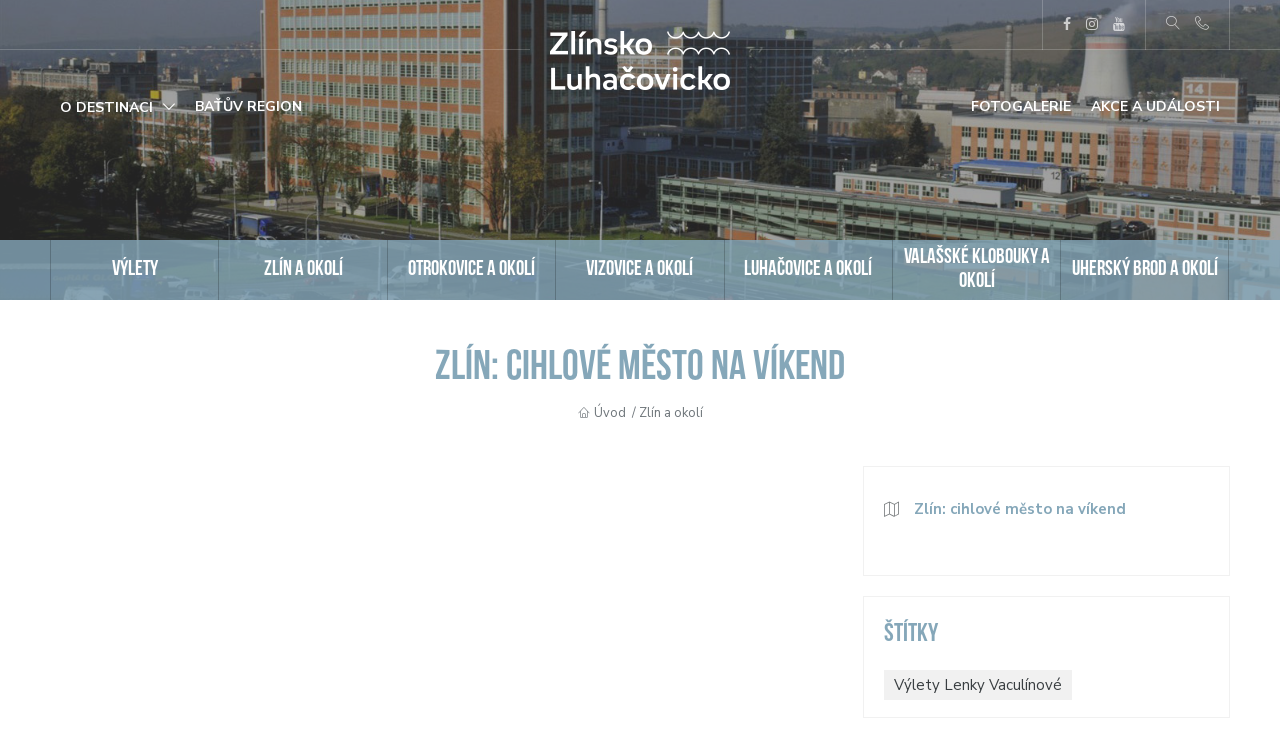

--- FILE ---
content_type: text/html; charset=UTF-8
request_url: https://www.zlinsko-luhacovicko.cz/misto/69/379-zlin-cihlove-mesto-na-vikend
body_size: 33840
content:
<!doctype html>
<html lang="cs" dir="ltr">
      <head>
        <meta charset="utf-8" />
        <meta name="robots" content="noindex, nofollow">
        <meta name="author" content="Raab Computer" />
        <meta name="viewport" content="width=device-width, initial-scale=1.0" />
        <meta name="theme-color" content="#004c98">
        <meta name="msapplication-navbutton-color" content="#004c98">
        <meta name="apple-mobile-web-app-status-bar-style" content="#004c98">
        <meta name="description" content="Udělejte si víkend ve Zlíně. Poznejte město s cihlovou továrnu v samém srdci, udělejte si piknik v parku nebo se projeďte páternosterem na vyhlídku. Co dělat ve Zlíně? " />
        <meta name="keywords" content="Zlínsko Luhačovicko, Zlín, Luhačovice, Vizovice, Lešná, Východní Morava" />
        <title>Zlín: cihlové město na víkend | Zlínsko-Luhačovicko</title>
        <link rel="stylesheet" href="/public/stylesheets/app.css" />
        <link rel="stylesheet" href="/public/stylesheets/dev.css">
        <link rel="stylesheet" href="/public/stylesheets/font-awesome.min.css">
        <link rel="stylesheet" href="/public/stylesheets/lightbox.css">
        <link rel="stylesheet" href="/public/stylesheets/owl.carousel.css">
        <link rel="stylesheet" href="/public/stylesheets/nouislider.css">
        <link rel="stylesheet" href="/public/stylesheets/animate.css">
        <link rel="stylesheet" href="/public/icomoon/style.css">

        
        
        
        <meta property="og:site_name" content="Zlínsko Luhačovicko">
        <meta property="og:title" content="Zlín: cihlové město na víkend | Zlínsko-Luhačovicko">
        <meta property="og:description" content="Udělejte si víkend ve Zlíně. Poznejte město s cihlovou továrnu v samém srdci, udělejte si piknik v parku nebo se projeďte páternosterem na vyhlídku. Co dělat ve Zlíně? ">
        <meta property="og:url" content="https://www.zlinsko-luhacovicko.cz/misto/7/379-zlin-cihlove-mesto-na-vikend">
                <meta property="og:image" content="https://www.zlinsko-luhacovicko.cz/webfiles/mista/profilove/thumbnails/dsf0952.jpg">
        
        <!-- Facebook - Ověření domény -->
        <meta name="facebook-domain-verification" content="y3te5exndzuvitnz7gr7dtf85zxw5d" />

        <!-- Contribution: icons from https://linearicons.com -->
        <link rel="stylesheet" href="https://cdn.linearicons.com/free/1.0.0/icon-font.min.css">
        <script src="/public/bower_components/modernizr/modernizr.js"></script>

        <!-- Cookie Consent by https://www.FreePrivacyPolicy.com -->
        <script type="text/javascript" src="/assets/js/cookie-consent.js" charset="UTF-8"></script>
        <script type="text/javascript" charset="UTF-8">
        document.addEventListener('DOMContentLoaded', function () {
        cookieconsent.run({"notice_banner_type":"simple","consent_type":"express","palette":"light","language":"cs","page_load_consent_levels":["strictly-necessary"],"notice_banner_reject_button_hide":false,"preferences_center_close_button_hide":false,"website_name":"zlinsko-luhacovicko.cz","website_privacy_policy_url":"https://www.zlinsko-luhacovicko.cz/pouzivani-cookies"});
        });
        </script>

        <!-- Google Tag Manager -->
        <script>(function(w,d,s,l,i){w[l]=w[l]||[];w[l].push({'gtm.start':
        new Date().getTime(),event:'gtm.js'});var f=d.getElementsByTagName(s)[0],
        j=d.createElement(s),dl=l!='dataLayer'?'&l='+l:'';j.async=true;j.src=
        'https://www.googletagmanager.com/gtm.js?id='+i+dl;f.parentNode.insertBefore(j,f);
        })(window,document,'script','dataLayer','GTM-PWWHG83');</script>

        <script src="https://se-forms.cz//public/web-forms-v2/subscribe/226014-0i00a0chbunp8czd38julv0plghselcb1dzhlqgkal23xm2yr9ydt4u2ihehindlymv8co4yjjrlygf9g69ypx0nk118s5c4ub5y" id="se-webformScriptLoader-226014-0i00a0chbunp8czd38julv0plghselcb1dzhlqgkal23xm2yr9ydt4u2ihehindlymv8co4yjjrlygf9g69ypx0nk118s5c4ub5y" async defer></script>

      <!-- Sklik : added 2024-11-26 -->
      <script type="text/javascript" src="https://c.seznam.cz/js/rc.js"></script>
      <script>
        window.sznIVA.IS.updateIdentities({
          eid: null
        });

        var retargetingConf = {
          rtgId: 1559139,
          consent: 0
        };
        window.rc.retargetingHit(retargetingConf);
      </script>

      <script>
        window.dataLayer = window.dataLayer || [];
        function gtag(){dataLayer.push(arguments);}

        gtag('consent', 'default', {
        'ad_storage': 'denied',
        'ad_user_data': 'denied',
        'ad_personalization': 'denied',
        'analytics_storage': 'denied'
        });
      </script>

      <!-- Google tag (gtag.js) : added 2024-11-26 -->
      <script async src="https://www.googletagmanager.com/gtag/js?id=AW-16772631972"></script>
      <script> window.dataLayer = window.dataLayer || []; function gtag(){dataLayer.push(arguments);} gtag('js', new Date()); gtag('config', 'AW-16772631972');</script>
      <script> gtag('event', 'conversion', {'send_to': 'AW-16772631972/-S01CJ_F2OcZEKSb6L0-'}); </script> 

      <!-- fire consent -->
      <script type="text/plain" cookie-consent="tracking">
          gtag('consent', 'default', {
              'ad_storage': 'granted',
              'ad_user_data': 'granted',
              'ad_personalization': 'granted',
              'analytics_storage': 'granted'
          });

          window.sznIVA.IS.updateIdentities({
              eid: null
          });

          var retargetingConf = {
              rtgId: 1559139,
              consent: 1
          };
          window.rc.retargetingHit(retargetingConf);
      </script>

    </head>
    
    <body>
      <!-- Google Tag Manager (noscript) -->
      <noscript><iframe src="https://www.googletagmanager.com/ns.html?id=GTM-PWWHG83" height="0" width="0" style="display:none;visibility:hidden"></iframe></noscript>
      <!-- End Google Tag Manager (noscript) -->

            <div id="system-message"></div>
                    <!-- HEADER -->
    <section class="top-links">
      <div class="row">
        <div class="small-12 columns">
          <ul class="left links">
            <!--
            <li class="link-group">
              <ul>
                <li><a href="/ke-stazeni">Ke stažení</a></li>
              </ul>
            </li>
            -->
          </ul>
          <ul class="logo">
            <li><a href="/"><img src="/public/assets/img/logo-white.png" alt="Logo Holešovsko-Hostýnsko"></a></li>
          </ul>
          <ul class="right links">
            <li class="link-group">
              <ul>
                <li><a href="https://www.facebook.com/zlinskoLuhacovicko/" target="_blank"><i class="fa fa-facebook" aria-hidden="true"></i></a></li>
                <li><a href="https://www.instagram.com/zlinskoluhacovicko/" target="_blank"><i class="fa fa-instagram" aria-hidden="true"></i></a></li>
                <li><a href="https://www.youtube.com/channel/UCP2tEcCR1ovt8MJZUt8ghdQ/featured" target="_blank"><i class="fa fa-youtube" aria-hidden="true"></i></a></li>
              </ul>
            </li>
            <!-- <li class="link-group">
              <ul class="language-dropdown">
                <li>
                  CS <span class="lnr lnr-chevron-down"></span>
                  <ul>
                    <li class="language active"><a href="#">CS</a></li>
                    <li class="language"><a href="#">EN</a></li>
                    <li class="language"><a href="#">DE</a></li>
                  </ul>
                </li>
              </ul>
            </li> -->
            <li class="link-group">
              <ul>
                <li><a href="#!" data-reveal-id="searchModal"><span class="lnr lnr-magnifier"></span></a></li>
                <li><a href="/kontakt"><span class="lnr lnr-phone-handset"></span></a></li>
              </ul>
            </li>
          </ul>
        </div>
      </div>
    </section>
    <section class="top-nav transparent" id="nav">
      <div class="row">
        <div class="small-12 columns">
          <nav class="top-bar" data-topbar role="navigation">
            <ul class="title-area">
              <li class="toggle-topbar menu-icon"><a href="#!"><span>Menu</span></a></li>
            </ul>
            <section class="top-bar-section">
              <ul class="left">
                <!-- <li><a href="/misto/darujte-zazitek-nebo-pobyt-na-zlinsku-a-luhacovicku">Dovolená 2021</a></li> -->
                <li class="has-dropdown">
<a href="/o-destinaci">O destinaci</a>
<ul class="dropdown">
<li><a href="/misto/kam-za-jidlem">Kam za jídlem</a></li><li><a href="/misto/kam-do-prirody">Kam do přírody</a></li><li><a href="/misto/kam-za-architekturou">Kam za architekturou</a></li><li><a href="/misto/kam-s-detmi">Kam s dětmi</a></li><li><a href="/misto/kam-do-lazni-a-za-wellness">Kam do lázní a za wellness</a></li><li><a href="/misto/kam-na-kolo">Kam na kolo</a></li><li><a href="/misto/kde-se-ubytovat">Kde se ubytovat</a></li><li><a href="/misto/skolni-vylety">Školní výlety</a></li><li><a href="/misto/lokalni-vyrobci">Lokální výrobci</a></li></ul>
</li>
<li>
<a href="https://www.zlinsko-luhacovicko.cz/misto/7/507-batuv-region-objevte-mista-spojena-s-obuvnickymi-legendami">Baťův region</a>
</li>
              </ul>
              <ul class="center logo">
                <li><a href="/"><img src="/public/assets/img/logo-fixed-medium.png" alt="Logo"></a></li>
              </ul>
              <ul class="right">
                <li>
<a href="/fotogalerie">Fotogalerie</a>
</li>
<li>
<a href="/akce-a-udalosti">Akce a události</a>
</li>
                <!--li>
                    <div class="buttons">
                        <a href="https://swipe.zlinsko-luhacovicko.cz/" class="button-menu ui-link" rel="external" data-ajax="false">Swipe <img src="/public/assets/img/double-arrow-black.svg" class="arrow-size-small align-baseline"> Zlín</a>
                    </div>
                </li-->
              </ul>
            </section>
          </nav>
        </div>
      </div>
    </section>
    <section class="mobile-header">
      <ul class="left">
        <li><a class="link" rel="nav"><span class="lnr lnr-menu"></span></a></li>
        <li><a class="link" rel="categories"><span class="lnr lnr-list"></span></a></li>
      </ul>
      <ul class="logo">
        <li><a href="/"><img src="/public/assets/img/logo-fixed.png" alt="Logo"></a></li>
      </ul>
      <ul class="right">
        <li><a href="/kontakt"><span class="lnr lnr-phone-handset"></span></a></li>
        <li><a href="#!" data-reveal-id="searchModal"><span class="lnr lnr-magnifier"></span></a></li>
      </ul>
    </section>
    <!-- HEADER ENDS -->
        <!-- PAGE-TITLE -->
<section class="page-title url-/misto/379-zlin-cihlove-mesto-na-vikend" >
</section>
<!-- PAGE-TITLE ENDS -->

<!-- SLIDER CATEGORIES -->
<section class="slider-categories no-slider" id="categories">
    <div class="row">
        <div class="small-12 columns">
            <ul class="categories">
<li class="category">
<a href="/misto/vylety" title="Výlety"><!--span class="lnr icon-vylety"></span-->Výlety</a>
</li>
<li class="category">
<a href="/misto/zlin-a-okoli" title="Zlín a okolí"><!--span class="lnr "></span-->Zlín a okolí</a>
</li>
<li class="category">
<a href="/misto/otrokovice-a-okoli" title="Otrokovice a okolí"><!--span class="lnr "></span-->Otrokovice a okolí</a>
</li>
<li class="category">
<a href="/misto/vizovice-a-okoli" title="Vizovice a okolí"><!--span class="lnr "></span-->Vizovice a okolí</a>
</li>
<li class="category">
<a href="/misto/luhacovice-a-okoli" title="Luhačovice a okolí"><!--span class="lnr "></span-->Luhačovice a okolí</a>
</li>
<li class="category">
<a href="/misto/valasske-klobouky-a-okoli" title="Valašské Klobouky a okolí"><!--span class="lnr "></span-->Valašské Klobouky a okolí</a>
</li>
<li class="category">
<a href="/misto/uhersky-brod-a-okoli" title="Uherský Brod a okolí"><!--span class="lnr "></span-->Uherský Brod a okolí</a>
</li>
</ul>
        </div>
    </div>
</section>
<!-- SLIDER CATEGORIES ENDS -->

<!-- PAGE-CONTENT -->
<section class="page-content url-/misto/379-zlin-cihlove-mesto-na-vikend news-feed row">
    <div class="small-12 columns text-center">
        <h1>
            Zlín: cihlové město na víkend        </h1>
        <ul class="breadcrumbs">
            <li><a href="/">Úvod</a></li><li><a href="/misto/zlin-a-okoli">Zlín a okolí</a></li>        </ul>
    </div>
</section>
<section class="page-content url-/misto/379-zlin-cihlove-mesto-na-vikend place row">
    <div class="small-12 medium-8 columns">
        <div class="place-main-image">
            <div class="ie-img"><img src="/webfiles/mista/profilove/dsf0952.jpg"></div>
        </div>
        <div class="place-about-text">
            <ul class="tabs" data-tab>
                <li class="tab-title active">
                    <a href="#panel1">Přehled</a>
                </li>
                                <li class="tab-title">
                    <a href="#panel2">Fotografie</a>
                </li>
                            </ul>
            <div class="tabs-content">
                <div class="content active" id="panel1">
                    <p><b>Zlín je unikát, který by měl každý alespoň jednou v životě navštívit. My, co tu bydlíme, jeho zvláštní krásu milujeme. Milujeme toulání staletým továrním areálem, milujeme baťovské domečky na stráních kolem továrny, kde se v létě griluje na zahrádkách, milujeme parky, ve kterých se dá prosedět celé léto. Pojďte si naše cihlové město objevit i pro sebe. </b></p>
<p><a href="https://batuvregion.cz/" target="_blank" rel="noopener"><b><img src="/webfiles/bannery/batuvregion_fb_kampan_1200x628px3_1_1.png" alt="" width="800" /></b></a></p>
<h3><b>Kde se tu Zlín vzal? </b></h3>
<p><span style="font-weight: 400;">Když na konci 19. století přišli sourozenci Baťovi do Zlína, bylo to poklidné valašské městečko. Průmyslová revoluce, kterou tu vizionář Tomáš Baťa rozpoutal ale úplně změnila ráz ospalého maloměsta. Vyrostly tu nejmodernější továrny, pro dělníky z pasek tu byly k dispozici vlastní domy s tekoucí vodou a splachovacím záchodem, byl tu propracovaný systém úplně všeho, co lidský život zahrnuje - od školství přes organizaci práce až po trávení volného času. </span></p>
<p style="text-align: center;"><span style="font-weight: 400;"><img style="display: block; margin-left: auto; margin-right: auto;" src="/webfiles/mista/fotogalerie/20220505101513/cihlove_mesto_zlin_co_delat_ve_zline_16.jpg" alt="" width="800" /></span><em><span style="font-weight: 400;">Továrny Baťa stavěl před sto lety. Dnes se povedlo řadu z nich krásně revitalizovat a vdechnout jim život. Na platofmě 14 15 Baťův institut se dělají koncerty, v bývalých fabrikách sídlí muzeum, knihovna i Krajská galerie. </span></em></p>
<p><span style="font-weight: 400;">Právě díky tomu je dnes Zlín unikátem, jakých na světě není. Jeho <strong>srdce tvoří tovární areál postavený z červených cihel</strong> na přehledném rastru, aby se v číslování budov každý vyznal. Obklopují ho <strong>zalesněné čtvrti dělnických domků</strong>, které dnes patří k nejstylovějšímu a nejmilovanějšímu bydlení ve městě. Patří sem ale také architektonické unikáty, mezi kterými jsou ředitelské vily nebo skleněný Památník Tomáše Bati zářící nad městem. A aby stranou nezůstal ani střed městem, patří k dnešní geniální atmosféře Zlína také <strong>městské parky a prospekty</strong>, které jsou navrženy tak, aby se v nich dobře sedělo. </span></p>
<p style="text-align: center;"><span style="font-weight: 400;"><img style="display: block; margin-left: auto; margin-right: auto;" src="/webfiles/mista/fotogalerie/20220505101513/dsf0950.jpg" alt="Baťův mrakodrap" width="800" /></span><em><span style="font-weight: 400;">Baťův mrakodrap, 21. budova. Svého času druhá nejvyšší budova v Evropě plná technických vychytávek a vymožeností, jako je kanceláře ve výtahu, páternoster nebo na tehdejší dobu propracovaná vzduchotechnika. </span></em></p>
<h3><b>Industriál v Továrním areálu</b></h3>
<p><span style="font-weight: 400;"><strong>Pochopit celý Zlín za jediný víkend dá spoustu práce.</strong> Začít byste ale měli na místech, které Zlín udělaly Zlínem - v <a href="/misto/69/195-pesky-zlinskymi-batovymi-zavody-vyrazime-do-oceloveho-mesta" target="_blank" rel="noopener">Továrním areálu</a>. První kroky vás nejspíš povedou do krajského infocentra a do <a href="/misto/69/128-princip-bata-jak-a-kde-se-poprve-zamilovat-do-zlina" target="_blank" rel="noopener">Muzea jihovýchodní Moravy</a> ve 14 15 Baťově institutu. Tady se toho dozvíte spoustu o tom, jak to ve Zlíně kdysi vypadalo, kdo vymýšlel propracovaný urbanistický koncept továrny v zahradách a jak vypadal den baťovského dělníka. Pokračujte do <a href="/misto/69/70" target="_blank" rel="noopener">21. budovy</a>, domluvte si <a href="https://www.14-15.cz/24869-prohlidkove-okruhy" target="_blank" rel="noopener">projížďku pojízdnou kanceláří</a> ve výtahu a podívejte se na cihlové město pěkně z výšky 16. etáže (a jeďte <strong>páternosterem</strong>, samozřejmě). Nevynechejte ani <a href="/misto/69/77" target="_blank" rel="noopener">Infopoint baťovského bydlení</a> nebo <a href="/misto/69/147" target="_blank" rel="noopener">Památník T. Bati. </a></span></p>
<p style="text-align: center;"><span style="font-weight: 400;"><img style="display: block; margin-left: auto; margin-right: auto;" src="/webfiles/mista/fotogalerie/20220505101513/cihlove_mesto_zlin_co_delat_ve_zline_13.jpg" alt="" width="800" /><em>Tomáš Baťa obdivoval Ameriku. Z některých úhlů je to na Zlíně poznat. </em></span></p>
<p><span style="font-weight: 400;">Jestli budete mít trochu času navrch, <b>zatoulejte se v Továrním areálu taky mezi starší budovy směrem k městské části Prštné</b>. Objevíte tady svět, který už všude jinde dávno zanikl. </span></p>
<hr />
<p><span style="font-weight: 400;">Podrobněji jsme o tom, <strong>co ve Zlíně vidět</strong> <strong>na baťovské téma</strong> psali v článku </span><a href="/misto/7/361" target="_blank" rel="noopener"><span style="font-weight: 400;">Baťovský Zlín: Co musíte vidět? </span></a></p>
<hr />
<p><b>Kam na kafe a jídlo?</b><span style="font-weight: 400;"> Když už budete ve Svitu, jak se továrně dodnes říká, rozhodně se tu zastavte do některé ze stylových kaváren. Vřele doporučujeme<a href="/misto/69/179" target="_blank" rel="noopener"> Jedním tahem</a>, Kavárnu Továrnu nebo <a href="/misto/156/445-jamai-cafe-batuv-mrakodrap-zlin" target="_blank" rel="noopener">Jamai Café Jednadvacítka</a> na střeše Baťova mrakodrapu. </span></p>
<p><b>Kam ještě vyrazit?</b><span style="font-weight: 400;"> Baťa se samozřejmě neomezil jen na zlínské údolí. Baťovské domky a továrny byste našli v enklávách po celém světě. Co ale stojí za to prozkoumat je čtvrť <strong>Baťov v Otrokovicích</strong>. Podrobné informace před návštěvou vám poskytne </span><a href="https://zam.zlin.eu/stezka/14-otrokovice" target="_blank" rel="noopener"><span style="font-weight: 400;">stezka ZAM Zlín</span></a> nebo náš blogový článek <a href="/misto/70/468-batovske-otrokovice-svet-uzasnych-vynalezu-a-experimentu" target="_blank" rel="noopener">Baťovské Otrokovice - svět plný úžasných vynálezů a objevů </a><span style="font-weight: 400;">Projděte se také kolem areálu TOMA, kde najdete industriální atmosféru jako vyšitou. </span></p>
<p><span style="font-weight: 400;"><img style="display: block; margin-left: auto; margin-right: auto;" src="/webfiles/mista/fotogalerie/20220505101513/cihlove_mesto_zlin_co_delat_ve_zline_6.jpg" alt="" width="800" /></span></p>
<p style="text-align: center;"><em><span style="font-weight: 400;">Nebojte se zatoulat mezi tovární budovy. Po ráno nebo v podvečerním slunci je to zážitek. </span></em></p>
<h3><b>Ředitelské vily, památník a všecka ta krásná architektura</b></h3>
<p><span style="font-weight: 400;">Jestli si ujíždíte na krásné architektuře, tak ve Zlíně je toho spousta, co musíte vidět. Jsou tu<strong> ředitelské vily, jsou tu dělnické kolonie a jejich neopakovatelná atmosféra, je tu kolektivní dům, je tu prosklený Památník Tomáše Bati, jsou tu experimentální domky, které měly najít nejlepší způsob ubytování velkého množství lidí ve městech. </strong></span></p>
<p style="text-align: center;"><span style="font-weight: 400;"><strong><img style="display: block; margin-left: auto; margin-right: auto;" src="/webfiles/mista/fotogalerie/20220505101513/cihlove_mesto_zlin_co_delat_ve_zline_2.jpg" alt="" width="800" /></strong><em>Udělat si o Zlíně představu můžete nejlépe z terasy 21. budovy, odkud budete mít jako na dlani, továrnu, obslužnou čtvrť s obchodním domem i baťovské domky. </em></span></p>
<p><span style="font-weight: 400;">Pár dní ve Zlíně na to všechno sice stačit nebude, ale pojďme si vyjmenovat alespoň pár největších pecek, vy už si pak vyberete sami: </span></p>
<ul>
<li style="font-weight: 400;" aria-level="1"><span style="font-weight: 400;"><a href="/misto/76/195-pesky-zlinskymi-batovymi-zavody-vyrazime-do-oceloveho-mesta" target="_blank" rel="noopener">tovární areál</a> a <a href="/misto/76/70-batuv-mrakodrap" target="_blank" rel="noopener">21 budova</a>, </span></li>
<li style="font-weight: 400;" aria-level="1"><span style="font-weight: 400;">14 I15 Baťův institut v továrním areálu, </span></li>
<li style="font-weight: 400;" aria-level="1"><span style="font-weight: 400;"><a href="/misto/76/147-pamatnik-tomase-bati-vyjimecnost-prazdnoty" target="_blank" rel="noopener">Památník T. Bati</a>, </span></li>
<li style="font-weight: 400;" aria-level="1"><span style="font-weight: 400;"><a href="/misto/76/130-obchodni-dum-zlin-navrat-dobre-architektury" target="_blank" rel="noopener">Obchodní dům,</a> </span></li>
<li style="font-weight: 400;" aria-level="1"><span style="font-weight: 400;"><a href="/misto/76/303-gahuruv-prospekt-ve-zline" target="_blank" rel="noopener">Gahurův prospekt</a>, </span></li>
<li style="font-weight: 400;" aria-level="1"><span style="font-weight: 400;">Kolektivní dům a experimentální buňka kolektivního domu, </span></li>
<li style="font-weight: 400;" aria-level="1"><span style="font-weight: 400;"><a href="/misto/76/126-zlin-prochazka-po-batovskem-bydleni" target="_blank" rel="noopener">dělnické čtvrti Letná, Podvesná a Zálešná</a>, </span></li>
<li style="font-weight: 400;" aria-level="1"><span style="font-weight: 400;"><a href="/misto/7/159" target="_blank" rel="noopener">Filmové ateliéry</a>, </span></li>
<li style="font-weight: 400;" aria-level="1"><span style="font-weight: 400;"><a href="/misto/76/302-zlin-evy-jiricne" target="_blank" rel="noopener">budovy Evy Jiřičné</a>, </span></li>
<li style="font-weight: 400;" aria-level="1"><span style="font-weight: 400;"><a href="/misto/76/161-park-komenskeho-zlin-nejkrasnejsi-chill-out" target="_blank" rel="noopener">Park Komenského</a>, </span></li>
<li style="font-weight: 400;" aria-level="1"><span style="font-weight: 400;"><a href="/misto/76/89-batova-vila-ticha-vila-velkeho-muze" target="_blank" rel="noopener">vila Tomáše Bati,</a> </span></li>
<li style="font-weight: 400;" aria-level="1"><span style="font-weight: 400;">Malá scéna a<a href="/misto/76/328-evangelicky-kostel-zlin-misto-pro-dusi-i-pro-umeni" target="_blank" rel="noopener"> Evangelický kostel</a>, </span></li>
<li style="font-weight: 400;" aria-level="1"><span style="font-weight: 400;"><a href="/misto/76/77-infopoint-batovskeho-bydleni" target="_blank" rel="noopener">Infopoint baťovského bydlení</a>. </span></li>
</ul>
<p><span style="font-weight: 400;">A pak ještě kousek za rohem: </span></p>
<ul>
<li style="font-weight: 400;" aria-level="1"><span style="font-weight: 400;"><a href="/misto/76/117-pavilon-expo-ve-vizovicich-koma-modular" target="_blank" rel="noopener">Pavilon Expo ve Vizovicích</a>, </span></li>
<li style="font-weight: 400;" aria-level="1"><span style="font-weight: 400;"><a href="/misto/76/316-kaple-sv-vaclava-v-sazovicich" target="_blank" rel="noopener">kostel sv. Václava v Sazovicích</a>, </span></li>
<li style="font-weight: 400;" aria-level="1"><a href="/misto/76/291-jina-krajina-v-sarovech" target="_blank" rel="noopener"><span style="font-weight: 400;">sochy v krajině Jiná krajina </span></a><span style="font-weight: 400;">v Šarovech, </span></li>
<li style="font-weight: 400;" aria-level="1"><a href="/misto/76/249-kaple-sv-antonina-paduanskeho-ve-frystaku" target="_blank" rel="noopener"><span style="font-weight: 400;">kaple sv. Antonína Paduánského</span></a><span style="font-weight: 400;"> ve Fryštáku. </span></li>
</ul>
<p style="text-align: center;"><span style="font-weight: 400;"><img style="display: block; margin-left: auto; margin-right: auto;" src="/webfiles/mista/fotogalerie/20220505101513/cihlove_mesto_zlin_co_delat_ve_zline_20.jpg" alt="" width="800" /><em>Baťovské domky ve čtvrti Letná, jak je uvidíte ze 16. etáže Baťova mrakodrapu. </em></span></p>
<p><span style="font-weight: 400;">Architektonicky je ve Zlíně na malém prostoru spousta skvělých věcí k objevování. Abyste na to nebyli sami, vezměte si do ruky skvělého průvodce jménem </span><a href="https://zam.zlin.eu/"><b>Zlínský architektonický manuál</b></a><span style="font-weight: 400;">, kde najdete podrobně popsané všechny objekty, ale taky vytipované stezky po tom, co vás zrovna bude zajímat. </span></p>
<hr />
<p><b>Náš tip</b><span style="font-weight: 400;">: Objednejte se také na procházku </span><a href="http://www.ic-zlin.cz/prohlidky-s-pruvodcem"><span style="font-weight: 400;">Zóna Zlín</span></a><span style="font-weight: 400;">. </span></p>
<hr />
<h3><b>Na jídlo do parku i do továrny</b></h3>
<p><span style="font-weight: 400;">O program by, myslím, bylo postaráno, ale nechcete se přece strhnout, že? Proto je potřeba najít si i chvilku, kdy si prostě půjdete jenom odpočinout a v klidu pozorovat, jak to ve Zlíně žije. </span></p>
<p><b>Kam na brunch?</b></p>
<p><span style="font-weight: 400;">Snídaně je základ! Na brunch běžte do <a href="/misto/69/193">Bistrotéky Valachy</a>, stavte se do <a href="/misto/69/179" target="_blank" rel="noopener">Jedním tahem</a> v továrním areálu, dejte si wafli v <a href="https://kafec.cz/kavarna/kafec-zlin" target="_blank" rel="noopener">Kafecu</a> nebo si vyberte některou <a href="/misto/kamzajidlemzlinsko" target="_blank" rel="noopener">z kaváren a bister.</a> </span></p>
<p><b>Kam na jídlo? </b></p>
<p><span style="font-weight: 400;">Pro ty, kdo rozhodně dávají přednost jídle u stolu v dobré restauraci je tu třeba Bistrotéka Valachy nebo úžasná a luxusní La Villa. Jestli ale rádi objevujete, zajděte si do některého z malých bister, která tu jenom kvetou. Vřele doporučujeme Bůrger Zlín, Pholévkárnu, Comic Cone Food Truck, Na špagety kousek od nádraží nebo klidně vegetariánský Prašád. Nahoře nad městem byste ještě potkali sezónní Bistro U dálnice a v Bojkovicích skvělé Bistro Na Kopci. </span></p>
<p><b>Kam na kafe? </b></p>
<p><span style="font-weight: 400;">Tak snad abyste se připravili na kofeinový šok, co? Ve Zlíně totiž máme: Pikolu, Kafö, Jedním tahem, NaKafe, Malou scénu,  Kafec, Velkokavárnu Gulliver, Ebe Café na Mladcové, Supréme v Malenovicích nebo tradiční Archu na náměstí. A objevují se pořád nové a nové. Všechny je <a href="/misto/kamzajidlemzlinsko" target="_blank" rel="noopener">najdete tady.</a> </span></p>
<p><b>Kam do baru? </b></p>
<p><span style="font-weight: 400;">No, přiznáme se, tohle ve Zlíně není naše úplně nejsilnější stránka. Ale pár dobrých tu máme! Rozhodně zkuste Leaves Lounge Zlín. Na pivo se chodí do Zelenáčovy šopy, na Nový svět nebo do Indiána, u Máců mají zase poctivou biergarten. </span></p>
<h3><b>Zevlování v parku nebo radši procházku po galeriích? </b></h3>
<p><span style="font-weight: 400;">Ano, to slovo zevlování nemá zrovna nejlepší konotace, ale co jiného byste chtěli dělat v krásně opraveném <a href="/misto/69/161-park-komenskeho-zlin-nejkrasnejsi-chill-out" target="_blank" rel="noopener">Parku Komenského</a>? Prostě si tady dáte burger, objednáte si pivo nebo kafe, ležíte na trávě a koukáte, jak se kolem vás děje život. Skvěle to jde taky na <a href="/misto/69/303" target="_blank" rel="noopener">Gahurově prospektu</a> nebo v parku okolo Zámku. </span></p>
<p><span style="font-weight: 400;"><img style="display: block; margin-left: auto; margin-right: auto;" src="/webfiles/mista/fotogalerie/20220505101513/cihlove_mesto_zlin_co_delat_ve_zline_21.jpg" alt="" width="800" /></span></p>
<p><span style="font-weight: 400;">Kdo by měl kultury a poznávání málo, může ještě vyrazit na svou vlastní malou </span><a href="/misto/97/370-gallery-tour-zlinske-galerie"><span style="font-weight: 400;">Gallery Tour.</span></a><span style="font-weight: 400;"> Ve Zlíně funguje hned několik galerií, a záleží jenom na vás, jestli dáváte přednost klasickým institucím nebo se chcete mrknout do galerie na zastávce nebo v garáži. </span></p>
<h3><b>Kde bydlet? </b></h3>
<p><span style="font-weight: 400;">Jestli chcete zkusit bydlení Baťovských mladých mužů, mohl by vás zajímat <a href="/misto/69/319-hotel-tomasov-zlin" target="_blank" rel="noopener">Hotel Tomášov</a>. Jinak ale doporučujeme také<a href="https://www.hotel-tomasov.cz/" target="_blank" rel="noopener"> Interhotel Zlín </a></span><span style="font-weight: 400;">nebo <a href="/misto/69/436">Hotel a restrauraci  Baltaci</a>. Zkuste taky Pár pokojů microhotel, poohlédněte se na Airbnb, jestli není volný nějaký baťovský domek nebo se ubytujte v loftových apartmánech Vita Sana přímo v továrním areálu. </span></p>
<p style="text-align: center;"><span style="font-weight: 400;"><img src="/webfiles/mista/fotogalerie/20220505101513/cihlove_mesto_zlin_co_delat_ve_zline_18.jpg" alt="" width="800" /></span></p>
<p style="text-align: center;"><em><span style="font-weight: 400;">Takhle bydlí Zlíňáci. Pikniky a grillovačky na zahrádkách baťovských domků jsou tu na dením pořádku. </span></em></p>
<h3><b>Líbilo? Tak příště ještě: </b></h3>
<p><span style="font-weight: 400;">Jestli jste do Zlína přijeli z Jižních Čech nebo z Prahy, může tohle město působit jako velká exotika. Jestli mu ale dokážete otevřít svou mladou duši, uvidíte, že si vás svými červenými cihlami získá. Napříště pak můžete vyrazit do <a href="/misto/luhacovice-a-okoli" target="_blank" rel="noopener">Luhačovic</a> nebo můžete zajet až do divočiny <a href="/misto/bile-karpaty" target="_blank" rel="noopener">Bílých Karpat</a>. A to teprve něco uvidíte. </span></p>
<hr />
<p>Výlet připravila</p>
<h3>Lenka vaculínová<em><img style="float: right;" src="/webfiles/00-redakce/131596630_4643228145687183_6986084774695.jpg" alt="" width="200" /></em></h3>
<p><em>Na světě ji zajímá úplně všechno, a taky vám o tom na Zlínsku a Luhačovicku už nějakou dobu píše. Objevuje příběhy lidí a míst a vypráví je v článcích nejen na Zlínsku. Miluje architekturu, kavárny, 21. budovu ve Zlíně, Pláňavy a Park Komenského. </em></p>                </div>
                                <div class="content" id="panel2">
                    <div class="article-gallery">
                                                <div class="article-gallery-item">
                            <a href="/webfiles/mista/fotogalerie/20220505101513/cihlove_mesto_zlin_co_delat_ve_zline_1.jpg" data-lightbox="article-gallery" title="Zlín: cihlové město na víkend">
                                <div class="ie-img"><img src="/webfiles/mista/fotogalerie/20220505101513/thumbnails/cihlove_mesto_zlin_co_delat_ve_zline_1.jpg" alt="cihlove_mesto_zlin_co_delat_ve_zline_1.jpg"></div>
                            </a>
                        </div>
                                                <div class="article-gallery-item">
                            <a href="/webfiles/mista/fotogalerie/20220505101513/cihlove_mesto_zlin_co_delat_ve_zline_2.jpg" data-lightbox="article-gallery" title="Zlín: cihlové město na víkend">
                                <div class="ie-img"><img src="/webfiles/mista/fotogalerie/20220505101513/thumbnails/cihlove_mesto_zlin_co_delat_ve_zline_2.jpg" alt="cihlove_mesto_zlin_co_delat_ve_zline_2.jpg"></div>
                            </a>
                        </div>
                                                <div class="article-gallery-item">
                            <a href="/webfiles/mista/fotogalerie/20220505101513/cihlove_mesto_zlin_co_delat_ve_zline_3.jpg" data-lightbox="article-gallery" title="Zlín: cihlové město na víkend">
                                <div class="ie-img"><img src="/webfiles/mista/fotogalerie/20220505101513/thumbnails/cihlove_mesto_zlin_co_delat_ve_zline_3.jpg" alt="cihlove_mesto_zlin_co_delat_ve_zline_3.jpg"></div>
                            </a>
                        </div>
                                                <div class="article-gallery-item">
                            <a href="/webfiles/mista/fotogalerie/20220505101513/cihlove_mesto_zlin_co_delat_ve_zline_4.jpg" data-lightbox="article-gallery" title="Zlín: cihlové město na víkend">
                                <div class="ie-img"><img src="/webfiles/mista/fotogalerie/20220505101513/thumbnails/cihlove_mesto_zlin_co_delat_ve_zline_4.jpg" alt="cihlove_mesto_zlin_co_delat_ve_zline_4.jpg"></div>
                            </a>
                        </div>
                                                <div class="article-gallery-item">
                            <a href="/webfiles/mista/fotogalerie/20220505101513/cihlove_mesto_zlin_co_delat_ve_zline_5.jpg" data-lightbox="article-gallery" title="Zlín: cihlové město na víkend">
                                <div class="ie-img"><img src="/webfiles/mista/fotogalerie/20220505101513/thumbnails/cihlove_mesto_zlin_co_delat_ve_zline_5.jpg" alt="cihlove_mesto_zlin_co_delat_ve_zline_5.jpg"></div>
                            </a>
                        </div>
                                                <div class="article-gallery-item">
                            <a href="/webfiles/mista/fotogalerie/20220505101513/cihlove_mesto_zlin_co_delat_ve_zline_6.jpg" data-lightbox="article-gallery" title="Zlín: cihlové město na víkend">
                                <div class="ie-img"><img src="/webfiles/mista/fotogalerie/20220505101513/thumbnails/cihlove_mesto_zlin_co_delat_ve_zline_6.jpg" alt="cihlove_mesto_zlin_co_delat_ve_zline_6.jpg"></div>
                            </a>
                        </div>
                                                <div class="article-gallery-item">
                            <a href="/webfiles/mista/fotogalerie/20220505101513/cihlove_mesto_zlin_co_delat_ve_zline_7.jpg" data-lightbox="article-gallery" title="Zlín: cihlové město na víkend">
                                <div class="ie-img"><img src="/webfiles/mista/fotogalerie/20220505101513/thumbnails/cihlove_mesto_zlin_co_delat_ve_zline_7.jpg" alt="cihlove_mesto_zlin_co_delat_ve_zline_7.jpg"></div>
                            </a>
                        </div>
                                                <div class="article-gallery-item">
                            <a href="/webfiles/mista/fotogalerie/20220505101513/cihlove_mesto_zlin_co_delat_ve_zline_8.jpg" data-lightbox="article-gallery" title="Zlín: cihlové město na víkend">
                                <div class="ie-img"><img src="/webfiles/mista/fotogalerie/20220505101513/thumbnails/cihlove_mesto_zlin_co_delat_ve_zline_8.jpg" alt="cihlove_mesto_zlin_co_delat_ve_zline_8.jpg"></div>
                            </a>
                        </div>
                                                <div class="article-gallery-item">
                            <a href="/webfiles/mista/fotogalerie/20220505101513/cihlove_mesto_zlin_co_delat_ve_zline_9.jpg" data-lightbox="article-gallery" title="Zlín: cihlové město na víkend">
                                <div class="ie-img"><img src="/webfiles/mista/fotogalerie/20220505101513/thumbnails/cihlove_mesto_zlin_co_delat_ve_zline_9.jpg" alt="cihlove_mesto_zlin_co_delat_ve_zline_9.jpg"></div>
                            </a>
                        </div>
                                                <div class="article-gallery-item">
                            <a href="/webfiles/mista/fotogalerie/20220505101513/cihlove_mesto_zlin_co_delat_ve_zline_10.jpg" data-lightbox="article-gallery" title="Zlín: cihlové město na víkend">
                                <div class="ie-img"><img src="/webfiles/mista/fotogalerie/20220505101513/thumbnails/cihlove_mesto_zlin_co_delat_ve_zline_10.jpg" alt="cihlove_mesto_zlin_co_delat_ve_zline_10.jpg"></div>
                            </a>
                        </div>
                                                <div class="article-gallery-item">
                            <a href="/webfiles/mista/fotogalerie/20220505101513/cihlove_mesto_zlin_co_delat_ve_zline_11.jpg" data-lightbox="article-gallery" title="Zlín: cihlové město na víkend">
                                <div class="ie-img"><img src="/webfiles/mista/fotogalerie/20220505101513/thumbnails/cihlove_mesto_zlin_co_delat_ve_zline_11.jpg" alt="cihlove_mesto_zlin_co_delat_ve_zline_11.jpg"></div>
                            </a>
                        </div>
                                                <div class="article-gallery-item">
                            <a href="/webfiles/mista/fotogalerie/20220505101513/cihlove_mesto_zlin_co_delat_ve_zline_12.jpg" data-lightbox="article-gallery" title="Zlín: cihlové město na víkend">
                                <div class="ie-img"><img src="/webfiles/mista/fotogalerie/20220505101513/thumbnails/cihlove_mesto_zlin_co_delat_ve_zline_12.jpg" alt="cihlove_mesto_zlin_co_delat_ve_zline_12.jpg"></div>
                            </a>
                        </div>
                                                <div class="article-gallery-item">
                            <a href="/webfiles/mista/fotogalerie/20220505101513/cihlove_mesto_zlin_co_delat_ve_zline_13.jpg" data-lightbox="article-gallery" title="Zlín: cihlové město na víkend">
                                <div class="ie-img"><img src="/webfiles/mista/fotogalerie/20220505101513/thumbnails/cihlove_mesto_zlin_co_delat_ve_zline_13.jpg" alt="cihlove_mesto_zlin_co_delat_ve_zline_13.jpg"></div>
                            </a>
                        </div>
                                                <div class="article-gallery-item">
                            <a href="/webfiles/mista/fotogalerie/20220505101513/cihlove_mesto_zlin_co_delat_ve_zline_14.jpg" data-lightbox="article-gallery" title="Zlín: cihlové město na víkend">
                                <div class="ie-img"><img src="/webfiles/mista/fotogalerie/20220505101513/thumbnails/cihlove_mesto_zlin_co_delat_ve_zline_14.jpg" alt="cihlove_mesto_zlin_co_delat_ve_zline_14.jpg"></div>
                            </a>
                        </div>
                                                <div class="article-gallery-item">
                            <a href="/webfiles/mista/fotogalerie/20220505101513/cihlove_mesto_zlin_co_delat_ve_zline_15.jpg" data-lightbox="article-gallery" title="Zlín: cihlové město na víkend">
                                <div class="ie-img"><img src="/webfiles/mista/fotogalerie/20220505101513/thumbnails/cihlove_mesto_zlin_co_delat_ve_zline_15.jpg" alt="cihlove_mesto_zlin_co_delat_ve_zline_15.jpg"></div>
                            </a>
                        </div>
                                                <div class="article-gallery-item">
                            <a href="/webfiles/mista/fotogalerie/20220505101513/cihlove_mesto_zlin_co_delat_ve_zline_16.jpg" data-lightbox="article-gallery" title="Zlín: cihlové město na víkend">
                                <div class="ie-img"><img src="/webfiles/mista/fotogalerie/20220505101513/thumbnails/cihlove_mesto_zlin_co_delat_ve_zline_16.jpg" alt="cihlove_mesto_zlin_co_delat_ve_zline_16.jpg"></div>
                            </a>
                        </div>
                                                <div class="article-gallery-item">
                            <a href="/webfiles/mista/fotogalerie/20220505101513/cihlove_mesto_zlin_co_delat_ve_zline_17.jpg" data-lightbox="article-gallery" title="Zlín: cihlové město na víkend">
                                <div class="ie-img"><img src="/webfiles/mista/fotogalerie/20220505101513/thumbnails/cihlove_mesto_zlin_co_delat_ve_zline_17.jpg" alt="cihlove_mesto_zlin_co_delat_ve_zline_17.jpg"></div>
                            </a>
                        </div>
                                                <div class="article-gallery-item">
                            <a href="/webfiles/mista/fotogalerie/20220505101513/cihlove_mesto_zlin_co_delat_ve_zline_18.jpg" data-lightbox="article-gallery" title="Zlín: cihlové město na víkend">
                                <div class="ie-img"><img src="/webfiles/mista/fotogalerie/20220505101513/thumbnails/cihlove_mesto_zlin_co_delat_ve_zline_18.jpg" alt="cihlove_mesto_zlin_co_delat_ve_zline_18.jpg"></div>
                            </a>
                        </div>
                                                <div class="article-gallery-item">
                            <a href="/webfiles/mista/fotogalerie/20220505101513/cihlove_mesto_zlin_co_delat_ve_zline_19.jpg" data-lightbox="article-gallery" title="Zlín: cihlové město na víkend">
                                <div class="ie-img"><img src="/webfiles/mista/fotogalerie/20220505101513/thumbnails/cihlove_mesto_zlin_co_delat_ve_zline_19.jpg" alt="cihlove_mesto_zlin_co_delat_ve_zline_19.jpg"></div>
                            </a>
                        </div>
                                                <div class="article-gallery-item">
                            <a href="/webfiles/mista/fotogalerie/20220505101513/cihlove_mesto_zlin_co_delat_ve_zline_20.jpg" data-lightbox="article-gallery" title="Zlín: cihlové město na víkend">
                                <div class="ie-img"><img src="/webfiles/mista/fotogalerie/20220505101513/thumbnails/cihlove_mesto_zlin_co_delat_ve_zline_20.jpg" alt="cihlove_mesto_zlin_co_delat_ve_zline_20.jpg"></div>
                            </a>
                        </div>
                                                <div class="article-gallery-item">
                            <a href="/webfiles/mista/fotogalerie/20220505101513/cihlove_mesto_zlin_co_delat_ve_zline_21.jpg" data-lightbox="article-gallery" title="Zlín: cihlové město na víkend">
                                <div class="ie-img"><img src="/webfiles/mista/fotogalerie/20220505101513/thumbnails/cihlove_mesto_zlin_co_delat_ve_zline_21.jpg" alt="cihlove_mesto_zlin_co_delat_ve_zline_21.jpg"></div>
                            </a>
                        </div>
                                                <div class="article-gallery-item">
                            <a href="/webfiles/mista/fotogalerie/20220505101513/cihlove_mesto_zlin_co_delat_ve_zline_22.jpg" data-lightbox="article-gallery" title="Zlín: cihlové město na víkend">
                                <div class="ie-img"><img src="/webfiles/mista/fotogalerie/20220505101513/thumbnails/cihlove_mesto_zlin_co_delat_ve_zline_22.jpg" alt="cihlove_mesto_zlin_co_delat_ve_zline_22.jpg"></div>
                            </a>
                        </div>
                                                <div class="article-gallery-item">
                            <a href="/webfiles/mista/fotogalerie/20220505101513/dsf0950.jpg" data-lightbox="article-gallery" title="Zlín: cihlové město na víkend">
                                <div class="ie-img"><img src="/webfiles/mista/fotogalerie/20220505101513/thumbnails/dsf0950.jpg" alt="dsf0950.jpg"></div>
                            </a>
                        </div>
                                                <div class="article-gallery-item">
                            <a href="/webfiles/mista/fotogalerie/20220505101513/dsf0952.jpg" data-lightbox="article-gallery" title="Zlín: cihlové město na víkend">
                                <div class="ie-img"><img src="/webfiles/mista/fotogalerie/20220505101513/thumbnails/dsf0952.jpg" alt="dsf0952.jpg"></div>
                            </a>
                        </div>
                                            </div>
                </div>
                            </div>
        </div>
    </div>
    <div class="small-12 medium-4 columns">
        <div class="place-map content-box">
                        <ul class="place-contact-info">
                <li class="address">
                    <strong>Zlín: cihlové město na víkend</strong>
                    <br>                    <br>                 </li>

                                                            </ul>
            <ul class="place-icons nostyle">
                                                                                                            </ul>
        </div>
                <div class="content-box">
            <h4>Štítky</h4>
            <ul class="place-icons nostyle">
                                <li>
                    <a href="/misto/stitky/vylety-lenky-vaculinove"><span class="place-tag-wrap" data-tooltip aria-haspopup="true" title="Výlety Lenky Vaculínové" data-tag-id="174">Výlety Lenky Vaculínové</span></a>
                </li>
                            </ul>
        </div>
            </div>
</section>
<section class="find-tour">
    <div class="row fullwidth">
        <div class="small-12 columns text-center">
            <h2>V okolí také najdete</h2>
        </div>
    </div>
    <div class="row fullwidth collapse">
        <div class="small-12 columns text-center results">
            <div id="owl-carousel-find-tour" class="owl-carousel owl-theme">
                                <div class="item">
                    <div class="tour-card tour-card-matchheight">
                        <a href="/misto/69/576-ciperova-vila" title="Čiperova vila">
                            <div class="ie-img"><img class="owl-lazy" data-src="/webfiles/mista/profilove/thumbnails/ciperova_vila_foto_dalibor_novotny_galer.jpg" alt="Čiperova vila"></div>
                        </a>
                        <a href="/misto/69/576-ciperova-vila" title="Čiperova vila">
                            <h3>Čiperova vila </h3>
                        </a>
                        <p>Čiperova vila ve Zlíně na Burešově ožívá nejen jako expozice nádherné anglické architektury, ale také jako místo pro kulturu, workshopy a kreativitu. </p>
                        <ul class="quick-info">
                            <!--li><span class="lnr lnr-dinner"></span>Památky</li>
                            <li><span class="lnr lnr-hourglass"></span>90 minut</li>
                            <li><span class="lnr lnr-sun"></span>Za každého počasí</li-->
                        </ul>
                    </div>
                </div>
                                <div class="item">
                    <div class="tour-card tour-card-matchheight">
                        <a href="/misto/69/575-la-villa-michelinska-restaurace-ve-zline" title="La Villa: michelinská restaurace ve Zlíně">
                            <div class="ie-img"><img class="owl-lazy" data-src="/webfiles/mista/profilove/thumbnails/la_villa_3.jpg" alt="La Villa: michelinská restaurace ve Zlíně"></div>
                        </a>
                        <a href="/misto/69/575-la-villa-michelinska-restaurace-ve-zline" title="La Villa: michelinská restaurace ve Zlíně">
                            <h3>La Villa: michelinská restaurace ve Zlíně</h3>
                        </a>
                        <p>Michelinská restaurace ve Zlíně? Máme! La Villa v elegantní Vavrečkově vile ze 30. let minulého století. Elegance, lokální suroviny a zážitková gastronomie ve Zlíně. </p>
                        <ul class="quick-info">
                            <!--li><span class="lnr lnr-dinner"></span>Památky</li>
                            <li><span class="lnr lnr-hourglass"></span>90 minut</li>
                            <li><span class="lnr lnr-sun"></span>Za každého počasí</li-->
                        </ul>
                    </div>
                </div>
                                <div class="item">
                    <div class="tour-card tour-card-matchheight">
                        <a href="/misto/69/573-luba-maso-susene-maso-bez-ecek-a-konzervantu" title="Luba Maso: sušené maso bez éček a konzervantů">
                            <div class="ie-img"><img class="owl-lazy" data-src="/webfiles/mista/profilove/thumbnails/luba_maso_lv_202515.jpg" alt="Luba Maso: sušené maso bez éček a konzervantů"></div>
                        </a>
                        <a href="/misto/69/573-luba-maso-susene-maso-bez-ecek-a-konzervantu" title="Luba Maso: sušené maso bez éček a konzervantů">
                            <h3>Luba Maso: sušené maso bez éček a konzervantů</h3>
                        </a>
                        <p>Sušené maso bez éček a bez konzervantů, dělané ve Zlíně. A k tomu křupavé prosciutto chips, omáčky a další dobroty. A příběh táty, který si hledal zaměstnání tak, aby se mohl starat o dcerku. </p>
                        <ul class="quick-info">
                            <!--li><span class="lnr lnr-dinner"></span>Památky</li>
                            <li><span class="lnr lnr-hourglass"></span>90 minut</li>
                            <li><span class="lnr lnr-sun"></span>Za každého počasí</li-->
                        </ul>
                    </div>
                </div>
                                <div class="item">
                    <div class="tour-card tour-card-matchheight">
                        <a href="/misto/69/572-lokalni-darky-poukazy-na-wellness-a-zazitky" title="Lokální dárky: poukazy na wellness a zážitky">
                            <div class="ie-img"><img class="owl-lazy" data-src="/webfiles/mista/profilove/thumbnails/dsf3695.jpg" alt="Lokální dárky: poukazy na wellness a zážitky"></div>
                        </a>
                        <a href="/misto/69/572-lokalni-darky-poukazy-na-wellness-a-zazitky" title="Lokální dárky: poukazy na wellness a zážitky">
                            <h3>Lokální dárky: poukazy na wellness a zážitky</h3>
                        </a>
                        <p>Lokální dárky ze Zlínska a Luhačovicka? Dárkové poukazy na zážitky za humny i dobroty od místních výrobců. Inspirace na udržitelné a lokální vánoční dárky, které se do krabice nevejdou. </p>
                        <ul class="quick-info">
                            <!--li><span class="lnr lnr-dinner"></span>Památky</li>
                            <li><span class="lnr lnr-hourglass"></span>90 minut</li>
                            <li><span class="lnr lnr-sun"></span>Za každého počasí</li-->
                        </ul>
                    </div>
                </div>
                                <div class="item">
                    <div class="tour-card tour-card-matchheight">
                        <a href="/misto/69/568-hotel-prior-energy-spa-zlin" title="Hotel Prior & Energy Spa Zlín">
                            <div class="ie-img"><img class="owl-lazy" data-src="/webfiles/mista/profilove/thumbnails/hotel_prior_a_energy_spa_lv_202577.jpg" alt="Hotel Prior & Energy Spa Zlín"></div>
                        </a>
                        <a href="/misto/69/568-hotel-prior-energy-spa-zlin" title="Hotel Prior & Energy Spa Zlín">
                            <h3>Hotel Prior & Energy Spa Zlín</h3>
                        </a>
                        <p>Spa v oblacích a hotel s baťovskou duší. Vítejte v Energy Spa a Hotelu Prior přímo v Obchodním domě Zlín. Pro výlety do města jako dělané. </p>
                        <ul class="quick-info">
                            <!--li><span class="lnr lnr-dinner"></span>Památky</li>
                            <li><span class="lnr lnr-hourglass"></span>90 minut</li>
                            <li><span class="lnr lnr-sun"></span>Za každého počasí</li-->
                        </ul>
                    </div>
                </div>
                                <div class="item">
                    <div class="tour-card tour-card-matchheight">
                        <a href="/misto/69/567-hostinar-a-bistro15ka" title="Hostinář a Bistro15ka">
                            <div class="ie-img"><img class="owl-lazy" data-src="/webfiles/mista/profilove/thumbnails/hostinar_lv_20256.jpg" alt="Hostinář a Bistro15ka"></div>
                        </a>
                        <a href="/misto/69/567-hostinar-a-bistro15ka" title="Hostinář a Bistro15ka">
                            <h3>Hostinář a Bistro15ka</h3>
                        </a>
                        <p>Bistro 15ka Hostináře Lukáše Strnada najdete ve 14|15 Baťově institutu. Řemeslné lahůdkářství nabízí jídlo z lokálních surovin, paštiky, hotovky ve skle i přátelskou atmosféru. </p>
                        <ul class="quick-info">
                            <!--li><span class="lnr lnr-dinner"></span>Památky</li>
                            <li><span class="lnr lnr-hourglass"></span>90 minut</li>
                            <li><span class="lnr lnr-sun"></span>Za každého počasí</li-->
                        </ul>
                    </div>
                </div>
                                <div class="item">
                    <div class="tour-card tour-card-matchheight">
                        <a href="/misto/69/547-ebe-cafe-zlin-mladcova" title="Ebe Cafe Zlín-Mladcová">
                            <div class="ie-img"><img class="owl-lazy" data-src="/webfiles/mista/profilove/thumbnails/ebe_cafe_zlin_mladcova_leila28.jpg" alt="Ebe Cafe Zlín-Mladcová"></div>
                        </a>
                        <a href="/misto/69/547-ebe-cafe-zlin-mladcova" title="Ebe Cafe Zlín-Mladcová">
                            <h3>Ebe Cafe Zlín-Mladcová</h3>
                        </a>
                        <p>Kavárna, která sice není v centru, ale vyplatí se sem vypravit. Nádherná architektura, super kuchyně, výběrovka a k tomu hodiny jógy nebo barre. </p>
                        <ul class="quick-info">
                            <!--li><span class="lnr lnr-dinner"></span>Památky</li>
                            <li><span class="lnr lnr-hourglass"></span>90 minut</li>
                            <li><span class="lnr lnr-sun"></span>Za každého počasí</li-->
                        </ul>
                    </div>
                </div>
                                <div class="item">
                    <div class="tour-card tour-card-matchheight">
                        <a href="/misto/69/543-le-mimosa-francouzska-kavarna-a-vinarna-ve-zline" title="Le Mimosa: francouzská kavárna a vinárna ve Zlíně">
                            <div class="ie-img"><img class="owl-lazy" data-src="/webfiles/mista/profilove/thumbnails/dsf3558.jpg" alt="Le Mimosa: francouzská kavárna a vinárna ve Zlíně"></div>
                        </a>
                        <a href="/misto/69/543-le-mimosa-francouzska-kavarna-a-vinarna-ve-zline" title="Le Mimosa: francouzská kavárna a vinárna ve Zlíně">
                            <h3>Le Mimosa: francouzská kavárna a vinárna ve Zlíně</h3>
                        </a>
                        <p>Trocha Azurového pobřeží ve Zlíně. Kavárna s perfektními dezerty, vinárna s dokonalými víny a bublinkami na nábřeží Dřevnice. Le Mimosa Zln. </p>
                        <ul class="quick-info">
                            <!--li><span class="lnr lnr-dinner"></span>Památky</li>
                            <li><span class="lnr lnr-hourglass"></span>90 minut</li>
                            <li><span class="lnr lnr-sun"></span>Za každého počasí</li-->
                        </ul>
                    </div>
                </div>
                                <div class="item">
                    <div class="tour-card tour-card-matchheight">
                        <a href="/misto/69/542-glamping-4uhly-sehradice" title="Glamping 4úhly Sehradice">
                            <div class="ie-img"><img class="owl-lazy" data-src="/webfiles/mista/profilove/thumbnails/glamp_14.jpg" alt="Glamping 4úhly Sehradice"></div>
                        </a>
                        <a href="/misto/69/542-glamping-4uhly-sehradice" title="Glamping 4úhly Sehradice">
                            <h3>Glamping 4úhly Sehradice</h3>
                        </a>
                        <p>Nádherný maličký glamping schovaný za Sehradicemi. Nikde nikdo, jen ovečky, louky a modrá obloha nad vámi. </p>
                        <ul class="quick-info">
                            <!--li><span class="lnr lnr-dinner"></span>Památky</li>
                            <li><span class="lnr lnr-hourglass"></span>90 minut</li>
                            <li><span class="lnr lnr-sun"></span>Za každého počasí</li-->
                        </ul>
                    </div>
                </div>
                                <div class="item">
                    <div class="tour-card tour-card-matchheight">
                        <a href="/misto/69/507-batuv-region-objevte-mista-spojena-s-obuvnickymi-legendami" title="Baťův region: objevte místa spojená s obuvnickými legendami">
                            <div class="ie-img"><img class="owl-lazy" data-src="/webfiles/mista/profilove/thumbnails/437409646_122139219116145494_17254207408.jpg" alt="Baťův region: objevte místa spojená s obuvnickými legendami"></div>
                        </a>
                        <a href="/misto/69/507-batuv-region-objevte-mista-spojena-s-obuvnickymi-legendami" title="Baťův region: objevte místa spojená s obuvnickými legendami">
                            <h3>Baťův region: objevte místa spojená s obuvnickými legendami</h3>
                        </a>
                        <p>Poznejte kolébku baťovského impéria i ostatní místa po celém světě, kde se prosadila značka Baťa. Provede vás nový turistický rozcestník Baťův region. </p>
                        <ul class="quick-info">
                            <!--li><span class="lnr lnr-dinner"></span>Památky</li>
                            <li><span class="lnr lnr-hourglass"></span>90 minut</li>
                            <li><span class="lnr lnr-sun"></span>Za každého počasí</li-->
                        </ul>
                    </div>
                </div>
                                <div class="item">
                    <div class="tour-card tour-card-matchheight">
                        <a href="/misto/69/533-playbag-rucne-site-batohy-ze-zlina" title="Playbag: ručně šité batohy ze Zlína">
                            <div class="ie-img"><img class="owl-lazy" data-src="/webfiles/mista/profilove/thumbnails/playbag_zlin_2024_leila19.jpg" alt="Playbag: ručně šité batohy ze Zlína"></div>
                        </a>
                        <a href="/misto/69/533-playbag-rucne-site-batohy-ze-zlina" title="Playbag: ručně šité batohy ze Zlína">
                            <h3>Playbag: ručně šité batohy ze Zlína</h3>
                        </a>
                        <p>Barevné a nezaměnitelné batůžky Playbag ušité v malé dílně přímo ve Zlíně. </p>
                        <ul class="quick-info">
                            <!--li><span class="lnr lnr-dinner"></span>Památky</li>
                            <li><span class="lnr lnr-hourglass"></span>90 minut</li>
                            <li><span class="lnr lnr-sun"></span>Za každého počasí</li-->
                        </ul>
                    </div>
                </div>
                                <div class="item">
                    <div class="tour-card tour-card-matchheight">
                        <a href="/misto/69/532-zlin-v-krajske-galerii-vytvarneho-umeni-ve-zline" title="+-Zlín v Krajské galerii výtvarného umění ve Zlíně">
                            <div class="ie-img"><img class="owl-lazy" data-src="/webfiles/mista/profilove/thumbnails/kgvu_zlin2024_leila26.jpg" alt="+-Zlín v Krajské galerii výtvarného umění ve Zlíně"></div>
                        </a>
                        <a href="/misto/69/532-zlin-v-krajske-galerii-vytvarneho-umeni-ve-zline" title="+-Zlín v Krajské galerii výtvarného umění ve Zlíně">
                            <h3>+-Zlín v Krajské galerii výtvarného umění ve Zlíně</h3>
                        </a>
                        <p>Expozice +– Zlín ukazuje to nejlepší ze sbírek KGVU. Malba, sochy, design, architektura, rozšířená realita a pravidelné Galeřiště pro děti. </p>
                        <ul class="quick-info">
                            <!--li><span class="lnr lnr-dinner"></span>Památky</li>
                            <li><span class="lnr lnr-hourglass"></span>90 minut</li>
                            <li><span class="lnr lnr-sun"></span>Za každého počasí</li-->
                        </ul>
                    </div>
                </div>
                                <div class="item">
                    <div class="tour-card tour-card-matchheight">
                        <a href="/misto/69/530-obchudek-bistroteky-valachy-zlin" title="Obchůdek Bistrotéky Valachy Zlín">
                            <div class="ie-img"><img class="owl-lazy" data-src="/webfiles/mista/profilove/thumbnails/obchudek_bistroteka_valachy7.jpg" alt="Obchůdek Bistrotéky Valachy Zlín"></div>
                        </a>
                        <a href="/misto/69/530-obchudek-bistroteky-valachy-zlin" title="Obchůdek Bistrotéky Valachy Zlín">
                            <h3>Obchůdek Bistrotéky Valachy Zlín</h3>
                        </a>
                        <p>Kam ve Zlíně pro farmářské sýry, poctivé klobásky, víno od moravských vinařů a lokální dobroty? Zaplujte do Obchůdku Bistrotéky Valachy v Obchodním domě Zlín. </p>
                        <ul class="quick-info">
                            <!--li><span class="lnr lnr-dinner"></span>Památky</li>
                            <li><span class="lnr lnr-hourglass"></span>90 minut</li>
                            <li><span class="lnr lnr-sun"></span>Za každého počasí</li-->
                        </ul>
                    </div>
                </div>
                                <div class="item">
                    <div class="tour-card tour-card-matchheight">
                        <a href="/misto/69/529-laskavarna-pod-kastany" title="Laskavárna Pod Kaštany">
                            <div class="ie-img"><img class="owl-lazy" data-src="/webfiles/mista/profilove/thumbnails/leila_ret_212.jpg" alt="Laskavárna Pod Kaštany"></div>
                        </a>
                        <a href="/misto/69/529-laskavarna-pod-kastany" title="Laskavárna Pod Kaštany">
                            <h3>Laskavárna Pod Kaštany</h3>
                        </a>
                        <p>Milá a maličká kavárna přímo v srdci Tržiště Pod Kaštany ve Zlíně. Výběrová káva, dezerty, limonády a super místo na ranní start. </p>
                        <ul class="quick-info">
                            <!--li><span class="lnr lnr-dinner"></span>Památky</li>
                            <li><span class="lnr lnr-hourglass"></span>90 minut</li>
                            <li><span class="lnr lnr-sun"></span>Za každého počasí</li-->
                        </ul>
                    </div>
                </div>
                                <div class="item">
                    <div class="tour-card tour-card-matchheight">
                        <a href="/misto/69/528-trziste-pod-kastany" title="Tržiště Pod Kaštany">
                            <div class="ie-img"><img class="owl-lazy" data-src="/webfiles/mista/profilove/thumbnails/leila_ret_229.jpg" alt="Tržiště Pod Kaštany"></div>
                        </a>
                        <a href="/misto/69/528-trziste-pod-kastany" title="Tržiště Pod Kaštany">
                            <h3>Tržiště Pod Kaštany</h3>
                        </a>
                        <p>Tržiště Pod Kaštany je příjemně zrekonstruovaná tržnice v centru Zlína, kde najdete jak lokální pěstitele a výrobce, tak kavárnu s venkovním posezením a občas i foodtrucky s dobrotami. </p>
                        <ul class="quick-info">
                            <!--li><span class="lnr lnr-dinner"></span>Památky</li>
                            <li><span class="lnr lnr-hourglass"></span>90 minut</li>
                            <li><span class="lnr lnr-sun"></span>Za každého počasí</li-->
                        </ul>
                    </div>
                </div>
                                <div class="item">
                    <div class="tour-card tour-card-matchheight">
                        <a href="/misto/69/524-winehood-winebar-cheese-shop-v-centru-zlina" title="WINEHOOD - WINEBAR & CHEESE SHOP V CENTRU ZLÍNA">
                            <div class="ie-img"><img class="owl-lazy" data-src="/webfiles/mista/profilove/thumbnails/winehood_zlinleila_ret_278.jpg" alt="WINEHOOD - WINEBAR & CHEESE SHOP V CENTRU ZLÍNA"></div>
                        </a>
                        <a href="/misto/69/524-winehood-winebar-cheese-shop-v-centru-zlina" title="WINEHOOD - WINEBAR & CHEESE SHOP V CENTRU ZLÍNA">
                            <h3>WINEHOOD - WINEBAR & CHEESE SHOP V CENTRU ZLÍNA</h3>
                        </a>
                        <p>Lehký a svěží winebar Winehood najdete ve Zlíně na Zarámí. Zajděte na skleničku naturálního vína, sendvič nebo sýry z lokálních farem i z vyhlášených evropských destinací. </p>
                        <ul class="quick-info">
                            <!--li><span class="lnr lnr-dinner"></span>Památky</li>
                            <li><span class="lnr lnr-hourglass"></span>90 minut</li>
                            <li><span class="lnr lnr-sun"></span>Za každého počasí</li-->
                        </ul>
                    </div>
                </div>
                                <div class="item">
                    <div class="tour-card tour-card-matchheight">
                        <a href="/misto/69/522-muzeum-map-ve-zline" title="Muzeum map ve Zlíně">
                            <div class="ie-img"><img class="owl-lazy" data-src="/webfiles/mista/profilove/thumbnails/muzeum_map_zlinleila_ret_173_kopie.jpg" alt="Muzeum map ve Zlíně"></div>
                        </a>
                        <a href="/misto/69/522-muzeum-map-ve-zline" title="Muzeum map ve Zlíně">
                            <h3>Muzeum map ve Zlíně</h3>
                        </a>
                        <p>Multimediální zážitkové muzeum map je na první pohled sice maličké, ale umí překvapit. Uvnitř najdete nejen spoustu věcí o mapách, ale také interaktivní mapové pískoviště nebo letecký trenažér. </p>
                        <ul class="quick-info">
                            <!--li><span class="lnr lnr-dinner"></span>Památky</li>
                            <li><span class="lnr lnr-hourglass"></span>90 minut</li>
                            <li><span class="lnr lnr-sun"></span>Za každého počasí</li-->
                        </ul>
                    </div>
                </div>
                                <div class="item">
                    <div class="tour-card tour-card-matchheight">
                        <a href="/misto/69/20-kafo-zlin" title="Kafö Zlín">
                            <div class="ie-img"><img class="owl-lazy" data-src="/webfiles/mista/profilove/thumbnails/kafozlin2024_leila_ret_163.jpg" alt="Kafö Zlín"></div>
                        </a>
                        <a href="/misto/69/20-kafo-zlin" title="Kafö Zlín">
                            <h3>Kafö Zlín</h3>
                        </a>
                        <p>Originální bistro, výjimečná kavárna. Malinká místnost, kde spolu hospodaří bratr se sestrou, vaří skvělou kávu a připravují úžasné dobroty. Rozhodně stojí za návštěvu. </p>
                        <ul class="quick-info">
                            <!--li><span class="lnr lnr-dinner"></span>Památky</li>
                            <li><span class="lnr lnr-hourglass"></span>90 minut</li>
                            <li><span class="lnr lnr-sun"></span>Za každého počasí</li-->
                        </ul>
                    </div>
                </div>
                                <div class="item">
                    <div class="tour-card tour-card-matchheight">
                        <a href="/misto/69/520-kavarna-nakafe-zlin" title="Kavárna naKafe Zlín">
                            <div class="ie-img"><img class="owl-lazy" data-src="/webfiles/mista/profilove/thumbnails/nakafe3.jpeg" alt="Kavárna naKafe Zlín"></div>
                        </a>
                        <a href="/misto/69/520-kavarna-nakafe-zlin" title="Kavárna naKafe Zlín">
                            <h3>Kavárna naKafe Zlín</h3>
                        </a>
                        <p>Byznys kavárna v 23. budově zlínského továrního areálu s výbornou kávou, toasty a domácími dezerty. </p>
                        <ul class="quick-info">
                            <!--li><span class="lnr lnr-dinner"></span>Památky</li>
                            <li><span class="lnr lnr-hourglass"></span>90 minut</li>
                            <li><span class="lnr lnr-sun"></span>Za každého počasí</li-->
                        </ul>
                    </div>
                </div>
                                <div class="item">
                    <div class="tour-card tour-card-matchheight">
                        <a href="/misto/69/130-obchodni-dum-zlin-navrat-dobre-architektury" title="Obchodní dům Zlín - návrat dobré architektury">
                            <div class="ie-img"><img class="owl-lazy" data-src="/webfiles/mista/profilove/thumbnails/kopie_souboru_zlin_sykorova_1.jpg" alt="Obchodní dům Zlín - návrat dobré architektury"></div>
                        </a>
                        <a href="/misto/69/130-obchodni-dum-zlin-navrat-dobre-architektury" title="Obchodní dům Zlín - návrat dobré architektury">
                            <h3>Obchodní dům Zlín - návrat dobré architektury</h3>
                        </a>
                        <p>Obchodní dům ve Zlíně, dříve známý jako Prior, dostal nového majitele, nový kabát i nové obchody. My zlíňácí jsme poslední dva roky napjatě sledovali, jak se mění. Teď je otevřeno, račte dál. </p>
                        <ul class="quick-info">
                            <!--li><span class="lnr lnr-dinner"></span>Památky</li>
                            <li><span class="lnr lnr-hourglass"></span>90 minut</li>
                            <li><span class="lnr lnr-sun"></span>Za každého počasí</li-->
                        </ul>
                    </div>
                </div>
                                <div class="item">
                    <div class="tour-card tour-card-matchheight">
                        <a href="/misto/69/508-pumptrack-a-skatepark-otrokovice" title="Pumptrack a skatepark Otrokovice">
                            <div class="ie-img"><img class="owl-lazy" data-src="/webfiles/mista/profilove/thumbnails/pumptrack_otrokovice_vaculinova_4910_5.jpg" alt="Pumptrack a skatepark Otrokovice"></div>
                        </a>
                        <a href="/misto/69/508-pumptrack-a-skatepark-otrokovice" title="Pumptrack a skatepark Otrokovice">
                            <h3>Pumptrack a skatepark Otrokovice</h3>
                        </a>
                        <p>Otrokovická Freetime zóna obsahuje nejen pumptrack, ale také skatepark s překážkami, slackliny a nedaleké dopravní hřiště. </p>
                        <ul class="quick-info">
                            <!--li><span class="lnr lnr-dinner"></span>Památky</li>
                            <li><span class="lnr lnr-hourglass"></span>90 minut</li>
                            <li><span class="lnr lnr-sun"></span>Za každého počasí</li-->
                        </ul>
                    </div>
                </div>
                                <div class="item">
                    <div class="tour-card tour-card-matchheight">
                        <a href="/misto/69/89-batova-vila-ve-zline" title="Baťova vila ve Zlíně">
                            <div class="ie-img"><img class="owl-lazy" data-src="/webfiles/mista/profilove/thumbnails/dsc_0059.jpg" alt="Baťova vila ve Zlíně"></div>
                        </a>
                        <a href="/misto/69/89-batova-vila-ve-zline" title="Baťova vila ve Zlíně">
                            <h3>Baťova vila ve Zlíně</h3>
                        </a>
                        <p>Jak a kdy se můžete podívat do Baťovy vily? Kde ji najdete a co se uvnitř pořádá? Poznejte vilu továrníka Tomáše Bati, která stojí jen kousek od baťovské továrny ve Zlíně. </p>
                        <ul class="quick-info">
                            <!--li><span class="lnr lnr-dinner"></span>Památky</li>
                            <li><span class="lnr lnr-hourglass"></span>90 minut</li>
                            <li><span class="lnr lnr-sun"></span>Za každého počasí</li-->
                        </ul>
                    </div>
                </div>
                                <div class="item">
                    <div class="tour-card tour-card-matchheight">
                        <a href="/misto/69/128-muzeum-jihovychodni-moravy-a-expozice-princip-bata" title="Muzeum jihovýchodní Moravy a expozice Princip Baťa">
                            <div class="ie-img"><img class="owl-lazy" data-src="/webfiles/mista/profilove/thumbnails/zlin_muzeum_jv_moravy_03_zikmund_hanzelk.jpg" alt="Muzeum jihovýchodní Moravy a expozice Princip Baťa"></div>
                        </a>
                        <a href="/misto/69/128-muzeum-jihovychodni-moravy-a-expozice-princip-bata" title="Muzeum jihovýchodní Moravy a expozice Princip Baťa">
                            <h3>Muzeum jihovýchodní Moravy a expozice Princip Baťa</h3>
                        </a>
                        <p>Pokud chceš, aby fantazie byla zítra skutečnost. Princip Baťa. Staré je nové. Fenomén upcyclingu. Věčně mladé město. Zlín, boty a ty.</p>
                        <ul class="quick-info">
                            <!--li><span class="lnr lnr-dinner"></span>Památky</li>
                            <li><span class="lnr lnr-hourglass"></span>90 minut</li>
                            <li><span class="lnr lnr-sun"></span>Za každého počasí</li-->
                        </ul>
                    </div>
                </div>
                                <div class="item">
                    <div class="tour-card tour-card-matchheight">
                        <a href="/misto/69/147-pamatnik-tomase-bati-vyjimecnost-prazdnoty" title="Památník Tomáše Bati: Výjimečnost prázdnoty">
                            <div class="ie-img"><img class="owl-lazy" data-src="/webfiles/mista/profilove/thumbnails/foto_jakub_marik_6.jpg" alt="Památník Tomáše Bati: Výjimečnost prázdnoty"></div>
                        </a>
                        <a href="/misto/69/147-pamatnik-tomase-bati-vyjimecnost-prazdnoty" title="Památník Tomáše Bati: Výjimečnost prázdnoty">
                            <h3>Památník Tomáše Bati: Výjimečnost prázdnoty</h3>
                        </a>
                        <p>Pokud si ulítáváš na pravých úhlech. Opěrný systém, barevné vitráže, železobetonový skelet a město u nohou. Magické místo.</p>
                        <ul class="quick-info">
                            <!--li><span class="lnr lnr-dinner"></span>Památky</li>
                            <li><span class="lnr lnr-hourglass"></span>90 minut</li>
                            <li><span class="lnr lnr-sun"></span>Za každého počasí</li-->
                        </ul>
                    </div>
                </div>
                                <div class="item">
                    <div class="tour-card tour-card-matchheight">
                        <a href="/misto/69/195-pesky-zlinskymi-batovymi-zavody-vyrazime-do-oceloveho-mesta" title="Pěšky zlínskými Baťovými závody: vyrážíme do ocelového města">
                            <div class="ie-img"><img class="owl-lazy" data-src="/webfiles/mista/profilove/thumbnails/img_4067_ret.jpg" alt="Pěšky zlínskými Baťovými závody: vyrážíme do ocelového města"></div>
                        </a>
                        <a href="/misto/69/195-pesky-zlinskymi-batovymi-zavody-vyrazime-do-oceloveho-mesta" title="Pěšky zlínskými Baťovými závody: vyrážíme do ocelového města">
                            <h3>Pěšky zlínskými Baťovými závody: vyrážíme do ocelového města</h3>
                        </a>
                        <p>Pokud tě nudí klasické památky. Absolutní must pro fandy industriálu. Areál Svit, železo, cihly, sklo, design, upcycling. Top.</p>
                        <ul class="quick-info">
                            <!--li><span class="lnr lnr-dinner"></span>Památky</li>
                            <li><span class="lnr lnr-hourglass"></span>90 minut</li>
                            <li><span class="lnr lnr-sun"></span>Za každého počasí</li-->
                        </ul>
                    </div>
                </div>
                                <div class="item">
                    <div class="tour-card tour-card-matchheight">
                        <a href="/misto/69/379-zlin-cihlove-mesto-na-vikend" title="Zlín: cihlové město na víkend">
                            <div class="ie-img"><img class="owl-lazy" data-src="/webfiles/mista/profilove/thumbnails/dsf0952.jpg" alt="Zlín: cihlové město na víkend"></div>
                        </a>
                        <a href="/misto/69/379-zlin-cihlove-mesto-na-vikend" title="Zlín: cihlové město na víkend">
                            <h3>Zlín: cihlové město na víkend</h3>
                        </a>
                        <p>Udělejte si víkend ve Zlíně. Poznejte město s cihlovou továrnu v samém srdci, udělejte si piknik v parku nebo se projeďte páternosterem na vyhlídku. Co dělat ve Zlíně? </p>
                        <ul class="quick-info">
                            <!--li><span class="lnr lnr-dinner"></span>Památky</li>
                            <li><span class="lnr lnr-hourglass"></span>90 minut</li>
                            <li><span class="lnr lnr-sun"></span>Za každého počasí</li-->
                        </ul>
                    </div>
                </div>
                                <div class="item">
                    <div class="tour-card tour-card-matchheight">
                        <a href="/misto/69/77-infopoint-batovskeho-bydleni" title="Infopoint baťovského bydlení">
                            <div class="ie-img"><img class="owl-lazy" data-src="/webfiles/mista/profilove/thumbnails/dscf1022_kopie.jpg" alt="Infopoint baťovského bydlení"></div>
                        </a>
                        <a href="/misto/69/77-infopoint-batovskeho-bydleni" title="Infopoint baťovského bydlení">
                            <h3>Infopoint baťovského bydlení</h3>
                        </a>
                        <p>Pokud fandíte oranžovým barvám. Baťovské bydlení má neuvěřitelné genius loci. Přijeďte ho zažít sami. Začínáme v Infopointu!</p>
                        <ul class="quick-info">
                            <!--li><span class="lnr lnr-dinner"></span>Památky</li>
                            <li><span class="lnr lnr-hourglass"></span>90 minut</li>
                            <li><span class="lnr lnr-sun"></span>Za každého počasí</li-->
                        </ul>
                    </div>
                </div>
                                <div class="item">
                    <div class="tour-card tour-card-matchheight">
                        <a href="/misto/69/361-batovsky-zlin-co-musite-videt" title="Baťovský Zlín: Co musíte vidět?">
                            <div class="ie-img"><img class="owl-lazy" data-src="/webfiles/mista/profilove/thumbnails/photo_24_08_2021_19_43_18_1.jpg" alt="Baťovský Zlín: Co musíte vidět?"></div>
                        </a>
                        <a href="/misto/69/361-batovsky-zlin-co-musite-videt" title="Baťovský Zlín: Co musíte vidět?">
                            <h3>Baťovský Zlín: Co musíte vidět?</h3>
                        </a>
                        <p>Baťovská trasa Zlínem aneb co rozhodně musíte vidět, abyste pochopili Zlín. </p>
                        <ul class="quick-info">
                            <!--li><span class="lnr lnr-dinner"></span>Památky</li>
                            <li><span class="lnr lnr-hourglass"></span>90 minut</li>
                            <li><span class="lnr lnr-sun"></span>Za každého počasí</li-->
                        </ul>
                    </div>
                </div>
                                <div class="item">
                    <div class="tour-card tour-card-matchheight">
                        <a href="/misto/69/471-14-i-15-batuv-institut-zlin" title="14 I 15 Baťův institut Zlín">
                            <div class="ie-img"><img class="owl-lazy" data-src="/webfiles/mista/profilove/thumbnails/dscf0958.jpg" alt="14 I 15 Baťův institut Zlín"></div>
                        </a>
                        <a href="/misto/69/471-14-i-15-batuv-institut-zlin" title="14 I 15 Baťův institut Zlín">
                            <h3>14 I 15 Baťův institut Zlín</h3>
                        </a>
                        <p>14|15 Baťův institut, to jsou bývalé tovární haly předělané na knihovnu, galerii, muzeum, kavárnu a design shop. Právě tady byste měli začít při objevování Zlína. </p>
                        <ul class="quick-info">
                            <!--li><span class="lnr lnr-dinner"></span>Památky</li>
                            <li><span class="lnr lnr-hourglass"></span>90 minut</li>
                            <li><span class="lnr lnr-sun"></span>Za každého počasí</li-->
                        </ul>
                    </div>
                </div>
                                <div class="item">
                    <div class="tour-card tour-card-matchheight">
                        <a href="/misto/69/70-batuv-mrakodrap-21-budova" title="Baťův mrakodrap 21. budova">
                            <div class="ie-img"><img class="owl-lazy" data-src="/webfiles/mista/profilove/thumbnails/zlin_batuv_mrakodrap_20_zdroj_archiv_smz.jpg" alt="Baťův mrakodrap 21. budova"></div>
                        </a>
                        <a href="/misto/69/70-batuv-mrakodrap-21-budova" title="Baťův mrakodrap 21. budova">
                            <h3>Baťův mrakodrap 21. budova</h3>
                        </a>
                        <p>Baťův mrakodrap - funkcionalistická správní budova v samém srdci Baťovských závodů ve Zlíně. Co všechno musíte vidět v 21. budově zlínského továrního areálu, kde si dát kafe na střeše mrakodrapu</p>
                        <ul class="quick-info">
                            <!--li><span class="lnr lnr-dinner"></span>Památky</li>
                            <li><span class="lnr lnr-hourglass"></span>90 minut</li>
                            <li><span class="lnr lnr-sun"></span>Za každého počasí</li-->
                        </ul>
                    </div>
                </div>
                                <div class="item">
                    <div class="tour-card tour-card-matchheight">
                        <a href="/misto/69/207-vzhuru-na-hrad-malenovice" title="Vzhůru na hrad Malenovice">
                            <div class="ie-img"><img class="owl-lazy" data-src="/webfiles/mista/profilove/thumbnails/img_8340_ret.jpg" alt="Vzhůru na hrad Malenovice"></div>
                        </a>
                        <a href="/misto/69/207-vzhuru-na-hrad-malenovice" title="Vzhůru na hrad Malenovice">
                            <h3>Vzhůru na hrad Malenovice</h3>
                        </a>
                        <p>Tady tvoje duše pozná středověk. Možná to není nejlegendárnější hrad ever. Ale je to zašívárna uprostřed přírody. Klid.</p>
                        <ul class="quick-info">
                            <!--li><span class="lnr lnr-dinner"></span>Památky</li>
                            <li><span class="lnr lnr-hourglass"></span>90 minut</li>
                            <li><span class="lnr lnr-sun"></span>Za každého počasí</li-->
                        </ul>
                    </div>
                </div>
                                <div class="item">
                    <div class="tour-card tour-card-matchheight">
                        <a href="/misto/69/443-hrad-lukov" title="Hrad Lukov">
                            <div class="ie-img"><img class="owl-lazy" data-src="/webfiles/mista/profilove/thumbnails/lukov_sykorova.jpg" alt="Hrad Lukov"></div>
                        </a>
                        <a href="/misto/69/443-hrad-lukov" title="Hrad Lukov">
                            <h3>Hrad Lukov</h3>
                        </a>
                        <p>Hrad Lukov patří k nejkrásnějším výletům u nás. Středověký hrad s dlouhou historií, občerstvení, krásná příroda a skvělá procházka v okolí Zlína. </p>
                        <ul class="quick-info">
                            <!--li><span class="lnr lnr-dinner"></span>Památky</li>
                            <li><span class="lnr lnr-hourglass"></span>90 minut</li>
                            <li><span class="lnr lnr-sun"></span>Za každého počasí</li-->
                        </ul>
                    </div>
                </div>
                                <div class="item">
                    <div class="tour-card tour-card-matchheight">
                        <a href="/misto/69/420-zoo-zlin-a-zamek-lesna-s-detmi" title="Zoo Zlín a zámek Lešná s dětmi">
                            <div class="ie-img"><img class="owl-lazy" data-src="/webfiles/mista/profilove/thumbnails/4.jpg" alt="Zoo Zlín a zámek Lešná s dětmi"></div>
                        </a>
                        <a href="/misto/69/420-zoo-zlin-a-zamek-lesna-s-detmi" title="Zoo Zlín a zámek Lešná s dětmi">
                            <h3>Zoo Zlín a zámek Lešná s dětmi</h3>
                        </a>
                        <p>Nenáročná procházka po nádherné Zoo Zlín je určená dětem i dospělým, mohou sem vozíčkáři i senioři. Nejnavštěvovanější místo ve Zlínském kraji a 3. nejnavštěvovanější turistický cíl v ČR. </p>
                        <ul class="quick-info">
                            <!--li><span class="lnr lnr-dinner"></span>Památky</li>
                            <li><span class="lnr lnr-hourglass"></span>90 minut</li>
                            <li><span class="lnr lnr-sun"></span>Za každého počasí</li-->
                        </ul>
                    </div>
                </div>
                                <div class="item">
                    <div class="tour-card tour-card-matchheight">
                        <a href="/misto/69/464-44-centrum-remesel-zlin" title="44 Centrum řemesel Zlín">
                            <div class="ie-img"><img class="owl-lazy" data-src="/webfiles/mista/profilove/thumbnails/dsf1416.jpg" alt="44 Centrum řemesel Zlín"></div>
                        </a>
                        <a href="/misto/69/464-44-centrum-remesel-zlin" title="44 Centrum řemesel Zlín">
                            <h3>44 Centrum řemesel Zlín</h3>
                        </a>
                        <p>Kde ve Zlíně poznat ševcovské řemeslo? Nakoukněte do jedné z budov Svitu, kde vzniká Centrum řemesel. Ševcovský hub, místo, kde se můžete učit a poznávat řemeslo. </p>
                        <ul class="quick-info">
                            <!--li><span class="lnr lnr-dinner"></span>Památky</li>
                            <li><span class="lnr lnr-hourglass"></span>90 minut</li>
                            <li><span class="lnr lnr-sun"></span>Za každého počasí</li-->
                        </ul>
                    </div>
                </div>
                                <div class="item">
                    <div class="tour-card tour-card-matchheight">
                        <a href="/misto/69/469-zlin-film-festival-filmovy-zlin-s-uzasnou-atmosferou" title="Zlín Film Festival: filmový Zlín s úžasnou atmosférou">
                            <div class="ie-img"><img class="owl-lazy" data-src="/webfiles/mista/profilove/thumbnails/2u5a7114.jpg" alt="Zlín Film Festival: filmový Zlín s úžasnou atmosférou"></div>
                        </a>
                        <a href="/misto/69/469-zlin-film-festival-filmovy-zlin-s-uzasnou-atmosferou" title="Zlín Film Festival: filmový Zlín s úžasnou atmosférou">
                            <h3>Zlín Film Festival: filmový Zlín s úžasnou atmosférou</h3>
                        </a>
                        <p>Největší filmový festival pro děti každý rok probudí Zlín. Událost, kterou prostě musíte zažít, se jmenuje Zlin Film Festival. Jak si ho užít co nejlépe? </p>
                        <ul class="quick-info">
                            <!--li><span class="lnr lnr-dinner"></span>Památky</li>
                            <li><span class="lnr lnr-hourglass"></span>90 minut</li>
                            <li><span class="lnr lnr-sun"></span>Za každého počasí</li-->
                        </ul>
                    </div>
                </div>
                                <div class="item">
                    <div class="tour-card tour-card-matchheight">
                        <a href="/misto/69/503-park-cafe-zlin" title="Park Café Zlín">
                            <div class="ie-img"><img class="owl-lazy" data-src="/webfiles/mista/profilove/thumbnails/zlin_park_cafe_vaculinova_4630_1.jpg" alt="Park Café Zlín"></div>
                        </a>
                        <a href="/misto/69/503-park-cafe-zlin" title="Park Café Zlín">
                            <h3>Park Café Zlín</h3>
                        </a>
                        <p>Kavárna a bistro italského střihu, kam se s radostí vydáte na snídani, na skleničku, na odpolední kávu a dort. Bývá tu docela živo, ale jejich zahrádku v prosluněném ránu určitě vyzkoušejte.</p>
                        <ul class="quick-info">
                            <!--li><span class="lnr lnr-dinner"></span>Památky</li>
                            <li><span class="lnr lnr-hourglass"></span>90 minut</li>
                            <li><span class="lnr lnr-sun"></span>Za každého počasí</li-->
                        </ul>
                    </div>
                </div>
                                <div class="item">
                    <div class="tour-card tour-card-matchheight">
                        <a href="/misto/69/480-zikmundova-a-hanzelkova-vila-unikatni-domy-legendarnich-svetobezniku" title="Zikmundova a Hanzelkova vila – unikátní domy legendárních světoběžníků">
                            <div class="ie-img"><img class="owl-lazy" data-src="/webfiles/mista/profilove/thumbnails/zikmundova_vila_exterier_002_kredit_onom.jpg" alt="Zikmundova a Hanzelkova vila – unikátní domy legendárních světoběžníků"></div>
                        </a>
                        <a href="/misto/69/480-zikmundova-a-hanzelkova-vila-unikatni-domy-legendarnich-svetobezniku" title="Zikmundova a Hanzelkova vila – unikátní domy legendárních světoběžníků">
                            <h3>Zikmundova a Hanzelkova vila – unikátní domy legendárních světoběžníků</h3>
                        </a>
                        <p>Nově otevřená vila cestovatele Miroslava Zikmunda patří do souboru vil architekta Zdeňka Plesníka, které pro duo cestovatelů navrhl v 50. letech. Exkurze do druhé, Hanzelkovy vily si můžete objednat. </p>
                        <ul class="quick-info">
                            <!--li><span class="lnr lnr-dinner"></span>Památky</li>
                            <li><span class="lnr lnr-hourglass"></span>90 minut</li>
                            <li><span class="lnr lnr-sun"></span>Za každého počasí</li-->
                        </ul>
                    </div>
                </div>
                                <div class="item">
                    <div class="tour-card tour-card-matchheight">
                        <a href="/misto/69/501-comic-cone-food-truck-zlin" title="Comic Cone Food Truck Zlín">
                            <div class="ie-img"><img class="owl-lazy" data-src="/webfiles/mista/profilove/thumbnails/comicone_foodtruck_zlinvaculinova_4809_6.jpg" alt="Comic Cone Food Truck Zlín"></div>
                        </a>
                        <a href="/misto/69/501-comic-cone-food-truck-zlin" title="Comic Cone Food Truck Zlín">
                            <h3>Comic Cone Food Truck Zlín</h3>
                        </a>
                        <p>Super burgery, cheesy, buns, sendviče, saláty, hranolky, Asie i buchtičky s krémem. Prostě to, co se jim zrovna urodilo v hlavě. Comic Cone Food Truck ve Zlíně na Kvítkové. Otevřeno středa - sobota. </p>
                        <ul class="quick-info">
                            <!--li><span class="lnr lnr-dinner"></span>Památky</li>
                            <li><span class="lnr lnr-hourglass"></span>90 minut</li>
                            <li><span class="lnr lnr-sun"></span>Za každého počasí</li-->
                        </ul>
                    </div>
                </div>
                                <div class="item">
                    <div class="tour-card tour-card-matchheight">
                        <a href="/misto/69/502-galerie-vaclava-chada-zlin" title="Galerie Václava Chada Zlín">
                            <div class="ie-img"><img class="owl-lazy" data-src="/webfiles/mista/profilove/thumbnails/galerie_v_aclava_chada_z_amek_zl_in_vacu.jpg" alt="Galerie Václava Chada Zlín"></div>
                        </a>
                        <a href="/misto/69/502-galerie-vaclava-chada-zlin" title="Galerie Václava Chada Zlín">
                            <h3>Galerie Václava Chada Zlín</h3>
                        </a>
                        <p>V Galerii Václava Chada ve Zlínském zámku vždycky narazíte na skvělou výstavu. Moderní umění zde prezentují čistě, neokázale, s důvtipem a elegancí. </p>
                        <ul class="quick-info">
                            <!--li><span class="lnr lnr-dinner"></span>Památky</li>
                            <li><span class="lnr lnr-hourglass"></span>90 minut</li>
                            <li><span class="lnr lnr-sun"></span>Za každého počasí</li-->
                        </ul>
                    </div>
                </div>
                                <div class="item">
                    <div class="tour-card tour-card-matchheight">
                        <a href="/misto/69/56-zamek-lesna-perla-uprostred-zoologicke-zahrady" title="Zámek Lešná: Perla uprostřed zoologické zahrady">
                            <div class="ie-img"><img class="owl-lazy" data-src="/webfiles/mista/profilove/thumbnails/zoo_sykorova_27.jpg" alt="Zámek Lešná: Perla uprostřed zoologické zahrady"></div>
                        </a>
                        <a href="/misto/69/56-zamek-lesna-perla-uprostred-zoologicke-zahrady" title="Zámek Lešná: Perla uprostřed zoologické zahrady">
                            <h3>Zámek Lešná: Perla uprostřed zoologické zahrady</h3>
                        </a>
                        <p>Hledáte tip na výlet z dětmi? Rozhodně zkuste Zoo Lešná, ale schovejte si dost sil i na zámek Lešná. Nádherné místo plné pokladů a tajemství. </p>
                        <ul class="quick-info">
                            <!--li><span class="lnr lnr-dinner"></span>Památky</li>
                            <li><span class="lnr lnr-hourglass"></span>90 minut</li>
                            <li><span class="lnr lnr-sun"></span>Za každého počasí</li-->
                        </ul>
                    </div>
                </div>
                                <div class="item">
                    <div class="tour-card tour-card-matchheight">
                        <a href="/misto/69/424-20-mist-kam-na-kafe-na-zlinsku-a-luhacovicku" title="20+ MÍST KAM NA KAFE NA Zlínsku a Luhačovicku">
                            <div class="ie-img"><img class="owl-lazy" data-src="/webfiles/mista/profilove/thumbnails/befunky_collage.jpg" alt="20+ MÍST KAM NA KAFE NA Zlínsku a Luhačovicku"></div>
                        </a>
                        <a href="/misto/69/424-20-mist-kam-na-kafe-na-zlinsku-a-luhacovicku" title="20+ MÍST KAM NA KAFE NA Zlínsku a Luhačovicku">
                            <h3>20+ MÍST KAM NA KAFE NA Zlínsku a Luhačovicku</h3>
                        </a>
                        <p>20+ nejkrásnějších kaváren a pražíren, kam můžete vyrazit na kávu ve Zlíně, Luhačovicích, Otrokovicích, Valašských Klobukách nebo Uherském Brodě. </p>
                        <ul class="quick-info">
                            <!--li><span class="lnr lnr-dinner"></span>Památky</li>
                            <li><span class="lnr lnr-hourglass"></span>90 minut</li>
                            <li><span class="lnr lnr-sun"></span>Za každého počasí</li-->
                        </ul>
                    </div>
                </div>
                                <div class="item">
                    <div class="tour-card tour-card-matchheight">
                        <a href="/misto/69/303-gahuruv-prospekt-ve-zline" title="Gahurův prospekt ve Zlíně">
                            <div class="ie-img"><img class="owl-lazy" data-src="/webfiles/mista/profilove/thumbnails/gahuruv_prospekt_uv_adet_autor_dorota_ve.jpg" alt="Gahurův prospekt ve Zlíně"></div>
                        </a>
                        <a href="/misto/69/303-gahuruv-prospekt-ve-zline" title="Gahurův prospekt ve Zlíně">
                            <h3>Gahurův prospekt ve Zlíně</h3>
                        </a>
                        <p>Pokud chceš jen tak ležet uprostřed města.
Moderní urbanismus v nejlepší formě. Relax na trávě u zapuštěných chodníků. Gahura, hurá.</p>
                        <ul class="quick-info">
                            <!--li><span class="lnr lnr-dinner"></span>Památky</li>
                            <li><span class="lnr lnr-hourglass"></span>90 minut</li>
                            <li><span class="lnr lnr-sun"></span>Za každého počasí</li-->
                        </ul>
                    </div>
                </div>
                                <div class="item">
                    <div class="tour-card tour-card-matchheight">
                        <a href="/misto/69/306-zona-zlin-komentovane-prochazky-po-architekture" title="Zóna Zlín: Komentované procházky po architektuře">
                            <div class="ie-img"><img class="owl-lazy" data-src="/webfiles/mista/profilove/thumbnails/js6_4611.jpg" alt="Zóna Zlín: Komentované procházky po architektuře"></div>
                        </a>
                        <a href="/misto/69/306-zona-zlin-komentovane-prochazky-po-architekture" title="Zóna Zlín: Komentované procházky po architektuře">
                            <h3>Zóna Zlín: Komentované procházky po architektuře</h3>
                        </a>
                        <p>Prohlídka s průvodcem po továrnách, Památníku T. Bati i moderním urbanismu Zlína? Tady je. </p>
                        <ul class="quick-info">
                            <!--li><span class="lnr lnr-dinner"></span>Památky</li>
                            <li><span class="lnr lnr-hourglass"></span>90 minut</li>
                            <li><span class="lnr lnr-sun"></span>Za každého počasí</li-->
                        </ul>
                    </div>
                </div>
                                <div class="item">
                    <div class="tour-card tour-card-matchheight">
                        <a href="/misto/69/418-interhotel-zlin" title="Interhotel Zlín">
                            <div class="ie-img"><img class="owl-lazy" data-src="/webfiles/mista/profilove/thumbnails/foto_z_od.jpg" alt="Interhotel Zlín"></div>
                        </a>
                        <a href="/misto/69/418-interhotel-zlin" title="Interhotel Zlín">
                            <h3>Interhotel Zlín</h3>
                        </a>
                        <p>Funkcionalistický hotel ze 30. let. Kde jinde se ve Zlíně ubytovat než ve slavném Společenském domě? Dnes nese název Interhotel Zlín a stojí přímo v centru města. </p>
                        <ul class="quick-info">
                            <!--li><span class="lnr lnr-dinner"></span>Památky</li>
                            <li><span class="lnr lnr-hourglass"></span>90 minut</li>
                            <li><span class="lnr lnr-sun"></span>Za každého počasí</li-->
                        </ul>
                    </div>
                </div>
                                <div class="item">
                    <div class="tour-card tour-card-matchheight">
                        <a href="/misto/69/455-10-nejkrasnejsich-wellness-na-zlinsku-a-luhacovicku" title="10+ nejkrásnějších wellness na Zlínsku a Luhačovicku">
                            <div class="ie-img"><img class="owl-lazy" data-src="/webfiles/mista/profilove/thumbnails/augustian_4_jpg_mens_i_jpg_e_shop.jpg" alt="10+ nejkrásnějších wellness na Zlínsku a Luhačovicku"></div>
                        </a>
                        <a href="/misto/69/455-10-nejkrasnejsich-wellness-na-zlinsku-a-luhacovicku" title="10+ nejkrásnějších wellness na Zlínsku a Luhačovicku">
                            <h3>10+ nejkrásnějších wellness na Zlínsku a Luhačovicku</h3>
                        </a>
                        <p>Nejlepší wellness na Zlínsku a Luhačovicku. Kam vyrazit do sauny, vířivky, wellness areálu a nechat se hýčkat? Vyzkoušet nejkrásnější wellness ve Zlíně, Luhačovicích nebo Slavičíně. </p>
                        <ul class="quick-info">
                            <!--li><span class="lnr lnr-dinner"></span>Památky</li>
                            <li><span class="lnr lnr-hourglass"></span>90 minut</li>
                            <li><span class="lnr lnr-sun"></span>Za každého počasí</li-->
                        </ul>
                    </div>
                </div>
                                <div class="item">
                    <div class="tour-card tour-card-matchheight">
                        <a href="/misto/69/213-use-it-zlin-projdi-si-mesto-podle-mistnich" title="Use-It Zlín: projdi si město podle místních">
                            <div class="ie-img"><img class="owl-lazy" data-src="/webfiles/mista/profilove/thumbnails/use_it_2023_panidandafoti_22.JPG" alt="Use-It Zlín: projdi si město podle místních"></div>
                        </a>
                        <a href="/misto/69/213-use-it-zlin-projdi-si-mesto-podle-mistnich" title="Use-It Zlín: projdi si město podle místních">
                            <h3>Use-It Zlín: projdi si město podle místních</h3>
                        </a>
                        <p>Už podruhé vyšla ve Zlíně mapa lokálních tipů pro mladé (a duší mladé) cestovatele. Kromě Zlína se do evropského projektu zapojilo Brno, Praha a Ostrava. </p>
                        <ul class="quick-info">
                            <!--li><span class="lnr lnr-dinner"></span>Památky</li>
                            <li><span class="lnr lnr-hourglass"></span>90 minut</li>
                            <li><span class="lnr lnr-sun"></span>Za každého počasí</li-->
                        </ul>
                    </div>
                </div>
                                <div class="item">
                    <div class="tour-card tour-card-matchheight">
                        <a href="/misto/69/317-rozhledna-na-strazne-hostisova" title="Rozhledna Na Strážné Hostišová">
                            <div class="ie-img"><img class="owl-lazy" data-src="/webfiles/mista/profilove/thumbnails/dscf0779.jpg" alt="Rozhledna Na Strážné Hostišová"></div>
                        </a>
                        <a href="/misto/69/317-rozhledna-na-strazne-hostisova" title="Rozhledna Na Strážné Hostišová">
                            <h3>Rozhledna Na Strážné Hostišová</h3>
                        </a>
                        <p>Rozhledna nad Hostišovou stojí na krásném místě s velkorysým výhledem do krajiny. V těsné blízkosti najdete pitoreskní dětské hřiště i stánek s občerstvením. Tip na výlet na Zlínsku a LUhačovicku. </p>
                        <ul class="quick-info">
                            <!--li><span class="lnr lnr-dinner"></span>Památky</li>
                            <li><span class="lnr lnr-hourglass"></span>90 minut</li>
                            <li><span class="lnr lnr-sun"></span>Za každého počasí</li-->
                        </ul>
                    </div>
                </div>
                                <div class="item">
                    <div class="tour-card tour-card-matchheight">
                        <a href="/misto/69/299-prostor-zlin-umeni-ve-verejnem-prostoru" title="Prostor Zlín: umění ve veřejném prostoru">
                            <div class="ie-img"><img class="owl-lazy" data-src="/webfiles/mista/profilove/thumbnails/dscf0956.jpg" alt="Prostor Zlín: umění ve veřejném prostoru"></div>
                        </a>
                        <a href="/misto/69/299-prostor-zlin-umeni-ve-verejnem-prostoru" title="Prostor Zlín: umění ve veřejném prostoru">
                            <h3>Prostor Zlín: umění ve veřejném prostoru </h3>
                        </a>
                        <p>Pokud miluješ art, miluješ Zlín. Pecky českého a slovenského výtvarného umění 19. až 21. století v baťovských kulisách. Art!</p>
                        <ul class="quick-info">
                            <!--li><span class="lnr lnr-dinner"></span>Památky</li>
                            <li><span class="lnr lnr-hourglass"></span>90 minut</li>
                            <li><span class="lnr lnr-sun"></span>Za každého počasí</li-->
                        </ul>
                    </div>
                </div>
                                <div class="item">
                    <div class="tour-card tour-card-matchheight">
                        <a href="/misto/69/453-wellness-hotelu-tomasov" title="Wellness Hotelu Tomášov">
                            <div class="ie-img"><img class="owl-lazy" data-src="/webfiles/mista/profilove/thumbnails/welness_maserna_tomasov.jpg" alt="Wellness Hotelu Tomášov"></div>
                        </a>
                        <a href="/misto/69/453-wellness-hotelu-tomasov" title="Wellness Hotelu Tomášov">
                            <h3>Wellness Hotelu Tomášov</h3>
                        </a>
                        <p>Hotel Tomášov**** si na kopci nad městem hýčká útulné spa centrum.</p>
                        <ul class="quick-info">
                            <!--li><span class="lnr lnr-dinner"></span>Památky</li>
                            <li><span class="lnr lnr-hourglass"></span>90 minut</li>
                            <li><span class="lnr lnr-sun"></span>Za každého počasí</li-->
                        </ul>
                    </div>
                </div>
                                <div class="item">
                    <div class="tour-card tour-card-matchheight">
                        <a href="/misto/69/27-filmovy-uzel-zlin" title="Filmový uzel Zlín">
                            <div class="ie-img"><img class="owl-lazy" data-src="/webfiles/mista/profilove/thumbnails/uzel.jpg" alt="Filmový uzel Zlín"></div>
                        </a>
                        <a href="/misto/69/27-filmovy-uzel-zlin" title="Filmový uzel Zlín">
                            <h3>Filmový uzel Zlín</h3>
                        </a>
                        <p>Pokud chceš vědět, jak vznikají filmy. Čtyři patra filmové historie. Týrlová, Zeman, Klos, Pinkava. Ale taky mladá animace a skvělé kafe.</p>
                        <ul class="quick-info">
                            <!--li><span class="lnr lnr-dinner"></span>Památky</li>
                            <li><span class="lnr lnr-hourglass"></span>90 minut</li>
                            <li><span class="lnr lnr-sun"></span>Za každého počasí</li-->
                        </ul>
                    </div>
                </div>
                                <div class="item">
                    <div class="tour-card tour-card-matchheight">
                        <a href="/misto/69/66-red-brick-design-shop-zlinem-odchovany-obchudek" title="Red Brick Design Shop: Zlínem odchovaný obchůdek">
                            <div class="ie-img"><img class="owl-lazy" data-src="/webfiles/mista/profilove/thumbnails/dsc_0716.jpg" alt="Red Brick Design Shop: Zlínem odchovaný obchůdek"></div>
                        </a>
                        <a href="/misto/69/66-red-brick-design-shop-zlinem-odchovany-obchudek" title="Red Brick Design Shop: Zlínem odchovaný obchůdek">
                            <h3>Red Brick Design Shop: Zlínem odchovaný obchůdek</h3>
                        </a>
                        <p>Designový obchůdek plný lokálních značek? Máme. Najdete ho ve zlínské knihovně v budově 14 | 15 Baťův institut. Super místo pro kvalitní oblečení i dárečky ze Zlínska. </p>
                        <ul class="quick-info">
                            <!--li><span class="lnr lnr-dinner"></span>Památky</li>
                            <li><span class="lnr lnr-hourglass"></span>90 minut</li>
                            <li><span class="lnr lnr-sun"></span>Za každého počasí</li-->
                        </ul>
                    </div>
                </div>
                                <div class="item">
                    <div class="tour-card tour-card-matchheight">
                        <a href="/misto/69/67-zlin-film-office-regionalni-filmova-kancelar" title="ZLÍN FILM OFFICE (regionální filmová kancelář)">
                            <div class="ie-img"><img class="owl-lazy" data-src="/webfiles/mista/profilove/thumbnails/foto_zlin_film_klapka_m.jpg" alt="ZLÍN FILM OFFICE (regionální filmová kancelář)"></div>
                        </a>
                        <a href="/misto/69/67-zlin-film-office-regionalni-filmova-kancelar" title="ZLÍN FILM OFFICE (regionální filmová kancelář)">
                            <h3>ZLÍN FILM OFFICE (regionální filmová kancelář)</h3>
                        </a>
                        <p>Mezi hlavní činnost kanceláře patří zajištění podpory filmovým štábům, a to v oblastech produkce, volbě lokací, výběru regionálních dodavatelů nebo při jednání s místními úřady a institucemi. </p>
                        <ul class="quick-info">
                            <!--li><span class="lnr lnr-dinner"></span>Památky</li>
                            <li><span class="lnr lnr-hourglass"></span>90 minut</li>
                            <li><span class="lnr lnr-sun"></span>Za každého počasí</li-->
                        </ul>
                    </div>
                </div>
                                <div class="item">
                    <div class="tour-card tour-card-matchheight">
                        <a href="/misto/69/90-krajska-galerie-vytvarneho-umeni-tovarna-plna-umeni" title="Krajská galerie výtvarného umění: Továrna plná umění">
                            <div class="ie-img"><img class="owl-lazy" data-src="/webfiles/mista/profilove/thumbnails/dsc_0141.jpg" alt="Krajská galerie výtvarného umění: Továrna plná umění"></div>
                        </a>
                        <a href="/misto/69/90-krajska-galerie-vytvarneho-umeni-tovarna-plna-umeni" title="Krajská galerie výtvarného umění: Továrna plná umění">
                            <h3>Krajská galerie výtvarného umění: Továrna plná umění</h3>
                        </a>
                        <p>Krajská galerie výtvarného umění zabírá pár pater 14 budovy zlínského svitu. Jedinečný prostor, který byste neměli minout za žádnou cenu. </p>
                        <ul class="quick-info">
                            <!--li><span class="lnr lnr-dinner"></span>Památky</li>
                            <li><span class="lnr lnr-hourglass"></span>90 minut</li>
                            <li><span class="lnr lnr-sun"></span>Za každého počasí</li-->
                        </ul>
                    </div>
                </div>
                                <div class="item">
                    <div class="tour-card tour-card-matchheight">
                        <a href="/misto/69/328-evangelicky-kostel-zlin-misto-pro-dusi-i-pro-umeni" title="Evangelický kostel Zlín: místo pro duši i pro umění">
                            <div class="ie-img"><img class="owl-lazy" data-src="/webfiles/mista/profilove/thumbnails/an_photography_evangelick_y_kostel.JPG" alt="Evangelický kostel Zlín: místo pro duši i pro umění"></div>
                        </a>
                        <a href="/misto/69/328-evangelicky-kostel-zlin-misto-pro-dusi-i-pro-umeni" title="Evangelický kostel Zlín: místo pro duši i pro umění">
                            <h3>Evangelický kostel Zlín: místo pro duši i pro umění</h3>
                        </a>
                        <p>Funkcionalistický evangelický kostel je chrámem i galerií v jednom. </p>
                        <ul class="quick-info">
                            <!--li><span class="lnr lnr-dinner"></span>Památky</li>
                            <li><span class="lnr lnr-hourglass"></span>90 minut</li>
                            <li><span class="lnr lnr-sun"></span>Za každého počasí</li-->
                        </ul>
                    </div>
                </div>
                                <div class="item">
                    <div class="tour-card tour-card-matchheight">
                        <a href="/misto/69/333-galerie-garaz-zlin" title="Galerie Garáž Zlín">
                            <div class="ie-img"><img class="owl-lazy" data-src="/webfiles/mista/profilove/thumbnails/dscf7819.jpg" alt="Galerie Garáž Zlín"></div>
                        </a>
                        <a href="/misto/69/333-galerie-garaz-zlin" title="Galerie Garáž Zlín">
                            <h3>Galerie Garáž Zlín</h3>
                        </a>
                        <p>Malá garážová galerie ve Zlíně GAG Zlín je místem pro neformální umění. A pro zážitky. </p>
                        <ul class="quick-info">
                            <!--li><span class="lnr lnr-dinner"></span>Památky</li>
                            <li><span class="lnr lnr-hourglass"></span>90 minut</li>
                            <li><span class="lnr lnr-sun"></span>Za každého počasí</li-->
                        </ul>
                    </div>
                </div>
                                <div class="item">
                    <div class="tour-card tour-card-matchheight">
                        <a href="/misto/69/370-gallery-tour-zlinske-galerie" title="Gallery Tour: Zlínské galerie">
                            <div class="ie-img"><img class="owl-lazy" data-src="/webfiles/mista/profilove/thumbnails/g18_2.jpg" alt="Gallery Tour: Zlínské galerie"></div>
                        </a>
                        <a href="/misto/69/370-gallery-tour-zlinske-galerie" title="Gallery Tour: Zlínské galerie">
                            <h3>Gallery Tour: Zlínské galerie</h3>
                        </a>
                        <p>Výlet po zlínských galeriích inspirovaný projektem Gallery Tour. </p>
                        <ul class="quick-info">
                            <!--li><span class="lnr lnr-dinner"></span>Památky</li>
                            <li><span class="lnr lnr-hourglass"></span>90 minut</li>
                            <li><span class="lnr lnr-sun"></span>Za každého počasí</li-->
                        </ul>
                    </div>
                </div>
                                <div class="item">
                    <div class="tour-card tour-card-matchheight">
                        <a href="/misto/69/304-zamek-zlin-a-zivy-zlin" title="Zámek Zlín a Živý Zlín">
                            <div class="ie-img"><img class="owl-lazy" data-src="/webfiles/mista/profilove/thumbnails/dscf0945.jpg" alt="Zámek Zlín a Živý Zlín"></div>
                        </a>
                        <a href="/misto/69/304-zamek-zlin-a-zivy-zlin" title="Zámek Zlín a Živý Zlín">
                            <h3>Zámek Zlín a Živý Zlín</h3>
                        </a>
                        <p>Pokud nechcete být na Zlín sami.
Živý Zlín je komunita lidí, která dělá skvělé věci. V zámku, v Sadu Svobody, všude možně. Přidejte se.
</p>
                        <ul class="quick-info">
                            <!--li><span class="lnr lnr-dinner"></span>Památky</li>
                            <li><span class="lnr lnr-hourglass"></span>90 minut</li>
                            <li><span class="lnr lnr-sun"></span>Za každého počasí</li-->
                        </ul>
                    </div>
                </div>
                                <div class="item">
                    <div class="tour-card tour-card-matchheight">
                        <a href="/misto/69/440-kostel-narozeni-panny-marie-ve-stipe" title="Kostel Narození Panny Marie ve Štípě">
                            <div class="ie-img"><img class="owl-lazy" data-src="/webfiles/mista/profilove/thumbnails/stipakostel_sykorova.jpg" alt="Kostel Narození Panny Marie ve Štípě"></div>
                        </a>
                        <a href="/misto/69/440-kostel-narozeni-panny-marie-ve-stipe" title="Kostel Narození Panny Marie ve Štípě">
                            <h3>Kostel Narození Panny Marie ve Štípě</h3>
                        </a>
                        <p>Vydejte se s námi do kostela ve Štípě, který tu stojí přes 400 let a má vám co vyprávět.</p>
                        <ul class="quick-info">
                            <!--li><span class="lnr lnr-dinner"></span>Památky</li>
                            <li><span class="lnr lnr-hourglass"></span>90 minut</li>
                            <li><span class="lnr lnr-sun"></span>Za každého počasí</li-->
                        </ul>
                    </div>
                </div>
                                <div class="item">
                    <div class="tour-card tour-card-matchheight">
                        <a href="/misto/69/441-pikola-espresso-bar-ve-zline" title="Pikola: espresso bar ve Zlíně">
                            <div class="ie-img"><img class="owl-lazy" data-src="/webfiles/mista/profilove/thumbnails/pikola_zlin_leila_ret_265.jpg" alt="Pikola: espresso bar ve Zlíně"></div>
                        </a>
                        <a href="/misto/69/441-pikola-espresso-bar-ve-zline" title="Pikola: espresso bar ve Zlíně">
                            <h3>Pikola: espresso bar ve Zlíně</h3>
                        </a>
                        <p>Maličký espresso bar, kde to žije. Tohle místo má velmi velkoměstský vibe. Dejte si kávu z pikolovské pražírny a chvilku si jenom tak chillujte. </p>
                        <ul class="quick-info">
                            <!--li><span class="lnr lnr-dinner"></span>Památky</li>
                            <li><span class="lnr lnr-hourglass"></span>90 minut</li>
                            <li><span class="lnr lnr-sun"></span>Za každého počasí</li-->
                        </ul>
                    </div>
                </div>
                                <div class="item">
                    <div class="tour-card tour-card-matchheight">
                        <a href="/misto/69/436-hotel-a-restaurace-baltaci-atrium" title="Hotel a restaurace Baltaci Atrium">
                            <div class="ie-img"><img class="owl-lazy" data-src="/webfiles/mista/profilove/thumbnails/restaurace_zlin_1.JPG" alt="Hotel a restaurace Baltaci Atrium"></div>
                        </a>
                        <a href="/misto/69/436-hotel-a-restaurace-baltaci-atrium" title="Hotel a restaurace Baltaci Atrium">
                            <h3>Hotel a restaurace Baltaci Atrium</h3>
                        </a>
                        <p>Kam na skvělou večeři? Kam zajít na skleničku a kde se ve Zlíně ubytovat? Odpoveď na tyhle otázky je Hotel Baltaci Atrium Zlín jen pár kroků od centra. </p>
                        <ul class="quick-info">
                            <!--li><span class="lnr lnr-dinner"></span>Památky</li>
                            <li><span class="lnr lnr-hourglass"></span>90 minut</li>
                            <li><span class="lnr lnr-sun"></span>Za každého počasí</li-->
                        </ul>
                    </div>
                </div>
                                <div class="item">
                    <div class="tour-card tour-card-matchheight">
                        <a href="/misto/69/438-vodni-biotop-na-jiznich-svazich-zlin" title="Vodní biotop na Jižních Svazích Zlín">
                            <div class="ie-img"><img class="owl-lazy" data-src="/webfiles/mista/profilove/thumbnails/jizni_svahy_sykorova.jpg" alt="Vodní biotop na Jižních Svazích Zlín"></div>
                        </a>
                        <a href="/misto/69/438-vodni-biotop-na-jiznich-svazich-zlin" title="Vodní biotop na Jižních Svazích Zlín">
                            <h3>Vodní biotop na Jižních Svazích Zlín</h3>
                        </a>
                        <p>Místo pro odpočinek a procházku, to je nový biotop na Jižních Svazích ve Zlíně. Pojďte se sem zatoulat, stojí to za to.</p>
                        <ul class="quick-info">
                            <!--li><span class="lnr lnr-dinner"></span>Památky</li>
                            <li><span class="lnr lnr-hourglass"></span>90 minut</li>
                            <li><span class="lnr lnr-sun"></span>Za každého počasí</li-->
                        </ul>
                    </div>
                </div>
                                <div class="item">
                    <div class="tour-card tour-card-matchheight">
                        <a href="/misto/69/319-hotel-tomasov-zlin" title="Hotel Tomášov Zlín">
                            <div class="ie-img"><img class="owl-lazy" data-src="/webfiles/mista/profilove/thumbnails/dscf4218.jpg" alt="Hotel Tomášov Zlín"></div>
                        </a>
                        <a href="/misto/69/319-hotel-tomasov-zlin" title="Hotel Tomášov Zlín">
                            <h3>Hotel Tomášov Zlín</h3>
                        </a>
                        <p>Tomášov. Kdysi baťovská škola mladých mužů, dnes hotel s nádherným výhledem na celý Zlín</p>
                        <ul class="quick-info">
                            <!--li><span class="lnr lnr-dinner"></span>Památky</li>
                            <li><span class="lnr lnr-hourglass"></span>90 minut</li>
                            <li><span class="lnr lnr-sun"></span>Za každého počasí</li-->
                        </ul>
                    </div>
                </div>
                                <div class="item">
                    <div class="tour-card tour-card-matchheight">
                        <a href="/misto/69/193-bistroteka-valachy-zlin" title="Bistrotéka Valachy: Zlín">
                            <div class="ie-img"><img class="owl-lazy" data-src="/webfiles/mista/profilove/thumbnails/dscf9493.jpg" alt="Bistrotéka Valachy: Zlín"></div>
                        </a>
                        <a href="/misto/69/193-bistroteka-valachy-zlin" title="Bistrotéka Valachy: Zlín">
                            <h3>Bistrotéka Valachy: Zlín</h3>
                        </a>
                        <p>Takhle totiž chutná Zlín. V Obchodním domě voní Bistrotéka Valachy. Je plná místních delikates. Buď (chvilku) gourmet.</p>
                        <ul class="quick-info">
                            <!--li><span class="lnr lnr-dinner"></span>Památky</li>
                            <li><span class="lnr lnr-hourglass"></span>90 minut</li>
                            <li><span class="lnr lnr-sun"></span>Za každého počasí</li-->
                        </ul>
                    </div>
                </div>
                                <div class="item">
                    <div class="tour-card tour-card-matchheight">
                        <a href="/misto/69/133-dobre-hnizdo-dobre-jidlo" title="Dobré hnízdo, dobré jídlo">
                            <div class="ie-img"><img class="owl-lazy" data-src="/webfiles/mista/profilove/thumbnails/img_20190117_112509.jpg" alt="Dobré hnízdo, dobré jídlo"></div>
                        </a>
                        <a href="/misto/69/133-dobre-hnizdo-dobre-jidlo" title="Dobré hnízdo, dobré jídlo">
                            <h3>Dobré hnízdo, dobré jídlo</h3>
                        </a>
                        <p>Že by v Malenovicích chyběla dobrá restaurace? Nesmysl, je jich tam hned několik. Pojďte s námi ochutnat burgery, fajitas a další dobroty do Dobrého hnízda. </p>
                        <ul class="quick-info">
                            <!--li><span class="lnr lnr-dinner"></span>Památky</li>
                            <li><span class="lnr lnr-hourglass"></span>90 minut</li>
                            <li><span class="lnr lnr-sun"></span>Za každého počasí</li-->
                        </ul>
                    </div>
                </div>
                                <div class="item">
                    <div class="tour-card tour-card-matchheight">
                        <a href="/misto/69/179-jednim-tahem-nova-zlinsky-nezlinska-kavarna" title="Jedním tahem: nová zlínsky nezlínská kavárna">
                            <div class="ie-img"><img class="owl-lazy" data-src="/webfiles/mista/profilove/thumbnails/dscf4754.jpg" alt="Jedním tahem: nová zlínsky nezlínská kavárna"></div>
                        </a>
                        <a href="/misto/69/179-jednim-tahem-nova-zlinsky-nezlinska-kavarna" title="Jedním tahem: nová zlínsky nezlínská kavárna">
                            <h3>Jedním tahem: nová zlínsky nezlínská kavárna</h3>
                        </a>
                        <p>Tak tohle je panečku prostor. Všude květiny. Všude. Kaktusy, monstery, draceny, tlustice a do toho skvělá káva, nějaké ty drinky a super místo pro práci, rande nebo večerní skleničku. </p>
                        <ul class="quick-info">
                            <!--li><span class="lnr lnr-dinner"></span>Památky</li>
                            <li><span class="lnr lnr-hourglass"></span>90 minut</li>
                            <li><span class="lnr lnr-sun"></span>Za každého počasí</li-->
                        </ul>
                    </div>
                </div>
                                <div class="item">
                    <div class="tour-card tour-card-matchheight">
                        <a href="/misto/69/38-kafec-zlinsky" title="Kafec Zlínský">
                            <div class="ie-img"><img class="owl-lazy" data-src="/webfiles/mista/profilove/thumbnails/dsc_0223.jpg" alt="Kafec Zlínský"></div>
                        </a>
                        <a href="/misto/69/38-kafec-zlinsky" title="Kafec Zlínský">
                            <h3>Kafec Zlínský</h3>
                        </a>
                        <p>Skvělá káva, výborné domácí wafle a snídaně, k tomu příjemný interiér a obsluha, která se neustále usmívá. To je Kafec Zlínský. </p>
                        <ul class="quick-info">
                            <!--li><span class="lnr lnr-dinner"></span>Památky</li>
                            <li><span class="lnr lnr-hourglass"></span>90 minut</li>
                            <li><span class="lnr lnr-sun"></span>Za každého počasí</li-->
                        </ul>
                    </div>
                </div>
                                <div class="item">
                    <div class="tour-card tour-card-matchheight">
                        <a href="/misto/69/136-na-spagety-bistro-s-donuty-a-pravymi-spagetami" title="Na špagety: bistro s donuty a pravými špagetami">
                            <div class="ie-img"><img class="owl-lazy" data-src="/webfiles/mista/profilove/thumbnails/naspagetycodonutyzlin_8.jpg" alt="Na špagety: bistro s donuty a pravými špagetami"></div>
                        </a>
                        <a href="/misto/69/136-na-spagety-bistro-s-donuty-a-pravymi-spagetami" title="Na špagety: bistro s donuty a pravými špagetami">
                            <h3>Na špagety: bistro s donuty a pravými špagetami</h3>
                        </a>
                        <p>Na špagety a Co Donut to je pěkná symbióza. Malé zlínské bistro, kde si dáte skvělé špagety ( i bezlepkové) a k tomu pořádný domácí donut! </p>
                        <ul class="quick-info">
                            <!--li><span class="lnr lnr-dinner"></span>Památky</li>
                            <li><span class="lnr lnr-hourglass"></span>90 minut</li>
                            <li><span class="lnr lnr-sun"></span>Za každého počasí</li-->
                        </ul>
                    </div>
                </div>
                                <div class="item">
                    <div class="tour-card tour-card-matchheight">
                        <a href="/misto/69/291-jina-krajina-v-sarovech" title="Jiná krajina v Šarovech">
                            <div class="ie-img"><img class="owl-lazy" data-src="/webfiles/mista/profilove/thumbnails/dscf8466.jpg" alt="Jiná krajina v Šarovech"></div>
                        </a>
                        <a href="/misto/69/291-jina-krajina-v-sarovech" title="Jiná krajina v Šarovech">
                            <h3>Jiná krajina v Šarovech</h3>
                        </a>
                        <p>Sochy v krajině, dřevěné pozorovatelny, kaple z kovových plátů, které se houpou ve větru. V Šarovech roste Jiná krajina. Už jste ji viděli? </p>
                        <ul class="quick-info">
                            <!--li><span class="lnr lnr-dinner"></span>Památky</li>
                            <li><span class="lnr lnr-hourglass"></span>90 minut</li>
                            <li><span class="lnr lnr-sun"></span>Za každého počasí</li-->
                        </ul>
                    </div>
                </div>
                                <div class="item">
                    <div class="tour-card tour-card-matchheight">
                        <a href="/misto/69/85-na-lukov-s-rodinou-piknik-na-hrade" title="Na Lukov s rodinou: piknik na hradě">
                            <div class="ie-img"><img class="owl-lazy" data-src="/webfiles/mista/profilove/thumbnails/lukov_hrad_peterka.jpg" alt="Na Lukov s rodinou: piknik na hradě"></div>
                        </a>
                        <a href="/misto/69/85-na-lukov-s-rodinou-piknik-na-hrade" title="Na Lukov s rodinou: piknik na hradě">
                            <h3>Na Lukov s rodinou: piknik na hradě</h3>
                        </a>
                        <p>Pokud jste občas tak trochu romantici. Romantická zřícenina ukrytá v Hostýnských vrších. Pro milovníky, romantiky, zašívání a výhledů.</p>
                        <ul class="quick-info">
                            <!--li><span class="lnr lnr-dinner"></span>Památky</li>
                            <li><span class="lnr lnr-hourglass"></span>90 minut</li>
                            <li><span class="lnr lnr-sun"></span>Za každého počasí</li-->
                        </ul>
                    </div>
                </div>
                                <div class="item">
                    <div class="tour-card tour-card-matchheight">
                        <a href="/misto/69/226-lazne-kostelec-jenom-si-na-chvili-odpocinout" title="Lázně Kostelec: jenom si na chvíli odpočinout">
                            <div class="ie-img"><img class="owl-lazy" data-src="/webfiles/mista/profilove/thumbnails/n_ahled_kopie_kopie_kopie.png" alt="Lázně Kostelec: jenom si na chvíli odpočinout"></div>
                        </a>
                        <a href="/misto/69/226-lazne-kostelec-jenom-si-na-chvili-odpocinout" title="Lázně Kostelec: jenom si na chvíli odpočinout">
                            <h3>Lázně Kostelec: jenom si na chvíli odpočinout</h3>
                        </a>
                        <p>Historie Lázní Kostelec se píše od 18. století. Už za Seilernů se tu léčily problémy pohybového ústrojí. Dnes tu jsou moderní lázně a hotel, kde se krásně odpočívá.</p>
                        <ul class="quick-info">
                            <!--li><span class="lnr lnr-dinner"></span>Památky</li>
                            <li><span class="lnr lnr-hourglass"></span>90 minut</li>
                            <li><span class="lnr lnr-sun"></span>Za každého počasí</li-->
                        </ul>
                    </div>
                </div>
                                <div class="item">
                    <div class="tour-card tour-card-matchheight">
                        <a href="/misto/69/249-kaple-sv-antonina-paduanskeho-ve-frystaku" title="Kaple sv. Antonína Paduánského ve Fryštáku">
                            <div class="ie-img"><img class="owl-lazy" data-src="/webfiles/mista/profilove/thumbnails/dscf0470.jpg" alt="Kaple sv. Antonína Paduánského ve Fryštáku"></div>
                        </a>
                        <a href="/misto/69/249-kaple-sv-antonina-paduanskeho-ve-frystaku" title="Kaple sv. Antonína Paduánského ve Fryštáku">
                            <h3>Kaple sv. Antonína Paduánského ve Fryštáku</h3>
                        </a>
                        <p>V lokalitě Skalka u Fryštáku, kde až do nedávna trčelo na vršíčku nad městem pár oblých balvanů, jsme našli, co jsme tu nečekali.</p>
                        <ul class="quick-info">
                            <!--li><span class="lnr lnr-dinner"></span>Památky</li>
                            <li><span class="lnr lnr-hourglass"></span>90 minut</li>
                            <li><span class="lnr lnr-sun"></span>Za každého počasí</li-->
                        </ul>
                    </div>
                </div>
                                <div class="item">
                    <div class="tour-card tour-card-matchheight">
                        <a href="/misto/69/37-vasky-rucne-site-boty-ze-zlina" title="Vasky: ručně šité boty ze Zlína">
                            <div class="ie-img"><img class="owl-lazy" data-src="/webfiles/mista/profilove/thumbnails/dsc_0113.jpg" alt="Vasky: ručně šité boty ze Zlína"></div>
                        </a>
                        <a href="/misto/69/37-vasky-rucne-site-boty-ze-zlina" title="Vasky: ručně šité boty ze Zlína">
                            <h3>Vasky: ručně šité boty ze Zlína</h3>
                        </a>
                        <p>Hledáte opravdu výjimečný suvenýr ze Zlína? A co takhle skvělé, kvalitní ručně šité boty? Představujeme Vasky. </p>
                        <ul class="quick-info">
                            <!--li><span class="lnr lnr-dinner"></span>Památky</li>
                            <li><span class="lnr lnr-hourglass"></span>90 minut</li>
                            <li><span class="lnr lnr-sun"></span>Za každého počasí</li-->
                        </ul>
                    </div>
                </div>
                                <div class="item">
                    <div class="tour-card tour-card-matchheight">
                        <a href="/misto/69/183-ostrata-zoo-cela-ze-dreva" title="Ostrata: Zoo celá ze dřeva">
                            <div class="ie-img"><img class="owl-lazy" data-src="/webfiles/mista/profilove/thumbnails/dscf0939.jpg" alt="Ostrata: Zoo celá ze dřeva"></div>
                        </a>
                        <a href="/misto/69/183-ostrata-zoo-cela-ze-dreva" title="Ostrata: Zoo celá ze dřeva">
                            <h3>Ostrata: Zoo celá ze dřeva</h3>
                        </a>
                        <p>Už jste byli s dětmi opravdu všude? Tak v dřevěné zoo jste ještě určitě nebyli. Najdete tu nejenom všechna možná zvířata s pacičkami, křídly, šupinami i tykadly, ale také třeba Sponge Boba.</p>
                        <ul class="quick-info">
                            <!--li><span class="lnr lnr-dinner"></span>Památky</li>
                            <li><span class="lnr lnr-hourglass"></span>90 minut</li>
                            <li><span class="lnr lnr-sun"></span>Za každého počasí</li-->
                        </ul>
                    </div>
                </div>
                                <div class="item">
                    <div class="tour-card tour-card-matchheight">
                        <a href="/misto/69/316-kaple-sv-vaclava-v-sazovicich" title="Kaple Sv. Václava v Sazovicích">
                            <div class="ie-img"><img class="owl-lazy" data-src="/webfiles/mista/profilove/thumbnails/dscf0722.jpg" alt="Kaple Sv. Václava v Sazovicích"></div>
                        </a>
                        <a href="/misto/69/316-kaple-sv-vaclava-v-sazovicich" title="Kaple Sv. Václava v Sazovicích">
                            <h3>Kaple Sv. Václava v Sazovicích</h3>
                        </a>
                        <p>Kostel z malé vesničky u Zlína patří 10 nejlepších staveb světa. Nechtěli byste ho vidět? </p>
                        <ul class="quick-info">
                            <!--li><span class="lnr lnr-dinner"></span>Památky</li>
                            <li><span class="lnr lnr-hourglass"></span>90 minut</li>
                            <li><span class="lnr lnr-sun"></span>Za každého počasí</li-->
                        </ul>
                    </div>
                </div>
                                <div class="item">
                    <div class="tour-card tour-card-matchheight">
                        <a href="/misto/69/161-park-komenskeho-zlin-nejkrasnejsi-chill-out" title="Park Komenského Zlín: Nejkrásnější chill-out">
                            <div class="ie-img"><img class="owl-lazy" data-src="/webfiles/mista/profilove/thumbnails/dscf1240.jpg" alt="Park Komenského Zlín: Nejkrásnější chill-out"></div>
                        </a>
                        <a href="/misto/69/161-park-komenskeho-zlin-nejkrasnejsi-chill-out" title="Park Komenského Zlín: Nejkrásnější chill-out">
                            <h3>Park Komenského Zlín: Nejkrásnější chill-out</h3>
                        </a>
                        <p>Tady se tančí, létá frisbee a cinkají sklenice s pivem a vínem. To je Park desetiletí v ČR.</p>
                        <ul class="quick-info">
                            <!--li><span class="lnr lnr-dinner"></span>Památky</li>
                            <li><span class="lnr lnr-hourglass"></span>90 minut</li>
                            <li><span class="lnr lnr-sun"></span>Za každého počasí</li-->
                        </ul>
                    </div>
                </div>
                                <div class="item">
                    <div class="tour-card tour-card-matchheight">
                        <a href="/misto/69/292-stezka-zdravi-tlusta-hora-zlin" title="Stezka zdraví Tlustá hora Zlín">
                            <div class="ie-img"><img class="owl-lazy" data-src="/webfiles/mista/profilove/thumbnails/stezka_zdrav_i_tlust_a_hora_zl_in_5.jpg" alt="Stezka zdraví Tlustá hora Zlín"></div>
                        </a>
                        <a href="/misto/69/292-stezka-zdravi-tlusta-hora-zlin" title="Stezka zdraví Tlustá hora Zlín">
                            <h3>Stezka zdraví Tlustá hora Zlín</h3>
                        </a>
                        <p>2,5 km | Vhodné i pro kočárky | Ideální pro rodiny s dětmi</p>
                        <ul class="quick-info">
                            <!--li><span class="lnr lnr-dinner"></span>Památky</li>
                            <li><span class="lnr lnr-hourglass"></span>90 minut</li>
                            <li><span class="lnr lnr-sun"></span>Za každého počasí</li-->
                        </ul>
                    </div>
                </div>
                                <div class="item">
                    <div class="tour-card tour-card-matchheight">
                        <a href="/misto/69/302-zlin-evy-jiricne" title="Zlín Evy Jiřičné">
                            <div class="ie-img"><img class="owl-lazy" data-src="/webfiles/mista/profilove/thumbnails/kongresove_a_univerzitni_centrum_1.jpg" alt="Zlín Evy Jiřičné"></div>
                        </a>
                        <a href="/misto/69/302-zlin-evy-jiricne" title="Zlín Evy Jiřičné">
                            <h3>Zlín Evy Jiřičné</h3>
                        </a>
                        <p>Po stopách první dámy české architektury. Kongresové centrum, Galerie G18, rektorátu. Perly, které nechala zlínská patriotka doma.  
</p>
                        <ul class="quick-info">
                            <!--li><span class="lnr lnr-dinner"></span>Památky</li>
                            <li><span class="lnr lnr-hourglass"></span>90 minut</li>
                            <li><span class="lnr lnr-sun"></span>Za každého počasí</li-->
                        </ul>
                    </div>
                </div>
                                <div class="item">
                    <div class="tour-card tour-card-matchheight">
                        <a href="/misto/69/11-pivovar-zlinsky-svec-malenovice" title="Pivovar Zlínský švec Malenovice">
                            <div class="ie-img"><img class="owl-lazy" data-src="/webfiles/mista/profilove/thumbnails/2.jpg" alt="Pivovar Zlínský švec Malenovice"></div>
                        </a>
                        <a href="/misto/69/11-pivovar-zlinsky-svec-malenovice" title="Pivovar Zlínský švec Malenovice">
                            <h3>Pivovar Zlínský švec Malenovice</h3>
                        </a>
                        <p>Pivovárek vznikl v obci Sazovice ležící asi 10 km od Zlína. S ohledem na blízkost Zlína a jeho dříve těsné spojení s obuvnickým průmyslem, jsme také zvolili název našeho piva.</p>
                        <ul class="quick-info">
                            <!--li><span class="lnr lnr-dinner"></span>Památky</li>
                            <li><span class="lnr lnr-hourglass"></span>90 minut</li>
                            <li><span class="lnr lnr-sun"></span>Za každého počasí</li-->
                        </ul>
                    </div>
                </div>
                            </div>
        </div>
    </div>
</section>
 

    <!-- FOOTER -->
    <footer class="footer">
      <div class="row">
        <div class="small-12 medium-4 large-3 columns">
          <div class="text-center">
            <img class="logo" src="/public/assets/img/logo.png" alt="logo" />
          </div>
          <p>Luhačovské Zálesí, o.p.s. zajišťuje destinační management pro turistickou oblasti Zlínsko a Luhačovicko v okolí měst Zlína, Luhačovic, Otrokovic, Vizovic a Valašských Klobouk.</p>
<p><a href="/o-destinaci">Více o regionu ....</a></p>
<p><strong>Vítěz soutěže EDEN</strong> - European Destination of Excellence 2019</p>
<p><a href="https://www.eden-czechtourism.cz/ke-stazeni/luhacovice/" target="_blank" rel="noopener"><img src="/webfiles/eden_logo_2021_0.png" width="130" height="126" /></a></p>        </div>
        <section class="small-6 medium-4 large-3 columns footer-matchheight">
          <h4>Užitečné</h4>
          <ul class="links" style="list-style-type: square;">
<li><a href="/pro-media">Pro média</a></li>
<li><a href="/o-spolecnosti">O Společnosti</a></li>
<li><a href="/3k-platforma">3 K platforma</a></li>
<li><a href="https://zlinsko-luhacovicko.cz/zapojte-se">Zapojte se!</a></li>
<ul>
<li><a href="/pro-informacni-centra">Pro infocentra</a></li>
</ul>
<li><a href="/gdpr">GDPR</a></li>
<li></li>
<li><a href="/kontakt">Kontakt </a></li>
<li><a href="/volne-pracovni-pozice">Volné pracovní pozice</a></li>
<li><a href="/vlozit-akci">Vložit vlastní akci do kalendáře</a></li>
<li></li>
</ul>        </section>
        <section class="small-6 medium-4 large-3 columns footer-matchheight">
            <h4>Pro turistY</h4>
<ul class="links">
<li><a href="/pruvodce-a-brozury">Ke stažení - <strong>průvodce a brožury</strong></a></li>
<li><a title="Výlety" href="/misto/vylety">Výlety</a></li>
<li><a title="Výlety" href="/misto/kde-se-ubytovat">Kde se ubytovat</a></li>
<li><a title="Zlín a okolí" href="/misto/zlin-a-okoli">Zlín a okolí</a></li>
<li><a title="Otrokovice a okolí" href="/misto/otrokovice-a-okoli">Otrokovice a okolí</a></li>
<li><a title="Vizovice a okolí" href="/misto/vizovice-a-okoli">Vizovice a okolí</a></li>
<li><a title="Luhačovice a okolí" href="/misto/luhacovice-a-okoli">Luhačovice a okolí</a></li>
<li><a title="Valašské Klobouky a okolí" href="/misto/valasske-klobouky-a-okoli">Valašské Klobouky a okolí</a></li>
<li><a title="Uherský Brod a okolí" href="/misto/uhersky-brod-a-okoli">Uherský Brod a okolí</a></li>
<li><a href="/3d-prohlidky">3D prohlídky</a></li>
</ul>        </section>
        <section class="small-6 medium-4 large-3 large-offset-0 columns">
          <h4>Sledujte nás</h4>
          <ul class="social-media">
            <li><a href="https://www.facebook.com/zlinskoLuhacovicko/" target="_blank"><i class="fa fa-facebook" aria-hidden="true"></i></a></li>
            <li><a href="https://www.instagram.com/zlinskoluhacovicko/" target="_blank"><i class="fa fa-instagram" aria-hidden="true"></i></a></li>
            <li><a href="https://www.youtube.com/channel/UCP2tEcCR1ovt8MJZUt8ghdQ/featured" target="_blank"><i class="fa fa-youtube" aria-hidden="true"></i></a></li>
          </ul>
        </section>
        <div class="small-12 columns">
            <ul class="partners-logos">
<ul class="partners-logos">
<ul class="partners-logos">
<li><a href="http://www.vychodni-morava.cz/" target="_blank" rel="noopener">      <img src="/public/assets/sites/logo_vychodni_morava.png" alt="logo vychodni morava" width="150" /></a></li>
<li><a href="https://zlinskykraj.cz" target="_blank" rel="noopener"><img src="/webfiles/loga/logo_zlk_2.png" width="127" height="85" /></a> </li>
<li style="width: 147.421875px;"><a style="text-decoration: underline; cursor: pointer;" href="http://www.ic-zlin.cz/" target="_blank" rel="noopener"><img style="border-width: medium; border-style: none; opacity: 1;" src="/public/assets/sites/zlin_logo.png" alt="logo zlin" /></a> </li>
<li style="width: 147.421875px;"><a style="text-decoration: underline; cursor: pointer;" href="http://www.luhacovice.eu/" target="_blank" rel="noopener"><img style="border-width: medium; border-style: none; opacity: 1;" src="/public/assets/sites/logo-luhacovice.png" alt="logo luhacovice" width="196" height="60" /></a></li>
<li style="width: 147.421875px;"><a href="http://www.otrokovice.cz/" target="_blank" rel="noopener"> <img src="/public/assets/sites/otrokovice.png" alt="logo otrikovice" /></a></li>
<li style="width: 147.421875px;"><a href="https://mestovizovice.cz" target="_blank" rel="noopener"><img src="/webfiles/04-sekce-partneri/vizovice80.png" alt="" width="127" height="85" /></a></li>
</ul>
</ul>
</ul>
<ul class="partners-logos">
<ul class="partners-logos">
<li><a href="https://www.lazneluhacovice.cz" target="_blank" rel="noopener"><img src="/webfiles/loga/luhacovice_cz_bila.png" alt="logo" width="163" height="37" /></a></li>
<li><a href="https://www.zadverice-rakova.cz/mikroregion-vizovicko/ds-1046" target="_blank" rel="noopener"><img src="/webfiles/loga/mvlogo_b_bile.png" alt="" width="150" height="100" /></a></li>
<li><a href="http://valasskeklobucko.cz/" target="_blank" rel="noopener"><img src="/public/assets/sites/logo-valasske-klobouky.png" alt="logo" /></a></li>
<li><a href="https://www.mikroregion-slusovicko.cz/" target="_blank" rel="noopener"> <img src="/public/assets/sites/logo-slusovicko.png" alt="logo" /></a></li>
<li><a href="http://www.hotelradun.cz/" target="_blank" rel="noopener"> <img src="/public/assets/sites/logo-radun.png" alt="logo" /></a></li>
<li><a href="https://www.augustian.cz/" target="_blank" rel="noopener"> <img src="/public/assets/sites/logo-augustiniansky-dum.png" alt="logo" /></a></li>
<li><a href="https://www.pohoda-luhacovice.cz/cs/" target="_blank" rel="noopener"> <img src="/public/assets/sites/logo-hotel-pohoda.png" alt="logo" /></a></li>
<li><a href="https://www.hotelvega.cz/cs/" target="_blank" rel="noopener"> <img src="/public/assets/sites/logo-hotel-vega.png" alt="logo" /></a></li>
<li><a href="http://www.hotel-ambra.cz/" target="_blank" rel="noopener"> <img src="/public/assets/sites/logo-hotel-ambra.png" alt="logo" /></a></li>
<li><a href="https://www.miramare-luhacovice.cz/" target="_blank" rel="noopener"> <img src="/public/assets/sites/logo-miramare.png" alt="logo" /></a></li>
<li><a href="https://www.pozlovice.cz" target="_blank" rel="noopener"> <img src="/public/assets/sites/logo-pozlovice.png" alt="logo" /></a></li>
<li><a href="https://www.pavilon-expo2015.cz/cs/centrum-modularni-architektury" target="_blank" rel="noopener"> <img src="/public/assets/sites/logo-koma.png" alt="logo" /></a></li>
<li><a href="https://zamekwichterle.cz/" target="_blank" rel="noopener"> <img src="/public/assets/sites/logo-wichterle.png" alt="logo" /></a></li>
<li><a href="https://www.mesto-slavicin.cz/" target="_blank" rel="noopener"> <img src="/public/assets/sites/logo-slavicin.png" alt="logo" /></a></li>
<li><a href="https://www.vilajirinka.cz/" target="_blank" rel="noopener"> <img src="/public/assets/sites/logo-jirinka.png" alt="logo" /></a></li>
<li><a href="https://www.hotel-tomasov.cz/" target="_blank" rel="noopener"> <img src="/public/assets/sites/logo-hotel-tomasov.png" alt="logo" /></a></li>
<li><a href="http://www.vyhlidka.eu/" target="_blank" rel="noopener"> <img src="/public/assets/sites/logo-vyhlidka.png" alt="logo" width="194" height="60" /></a></li>
<li><a href="https://www.ub.cz/" target="_blank" rel="noopener"> <img src="/public/assets/sites/logo-ub.png" alt="logo" /></a></li>
<li><a href="https://uprehrady.penzionyjamai.cz/" target="_blank" rel="noopener"><img src="/webfiles/loga/jamaipenziony_uprehrady_b_il_e_1.png" width="150" height="88" /></a></li>
<li><a href="https://hotelmoskva.cz/" target="_blank" rel="noopener"><img src="/webfiles/loga/hz_hlavne_biele_navysku.png" width="100" height="131" /></a></li>
<li><a href="https://www.glampingluhacovice.cz/" target="_blank" rel="noopener"><img src="/webfiles/loga/hutka2.png" alt="Glamping Luhačovice Logo Zlínsko a Luhačovicko" width="90" /></a></li>
<li><a href="https://rjelinek.cz/" target="_blank" rel="noopener"><img src="/webfiles/loga/jelinek5.png" width="150" height="100" /></a></li>
<li><a href="https://www.zlinfest.cz/"><img src="/webfiles/loga/zff_2020_logo_bile.png" width="50" /></a></li>
<li><a href="https://www.czechrally.com/" target="_blank" rel="noopener"><img src="/webfiles/loga/barum.png" alt="" width="150" /></a></li>
<li><a href="https://www.baltaci.cz/" target="_blank" rel="noopener"><img src="/webfiles/loga/baltaci_kopie.png" width="150" height="42" /></a></li>
<li><a href="https://www.hotel-kostelec.cz/" target="_blank" rel="noopener"><img src="/webfiles/loga/kostelec_logo.png" width="90" height="90" /></a></li>
<li><a href="https://filmovyuzel.cz/" target="_blank" rel="noopener"><img src="/webfiles/loga/fuz_logo.png" width="150" height="40" /></a></li>
<li><a href="https://www.bistrovalachy.cz/" target="_blank" rel="noopener"><img src="/public/assets/sites/logo-bistroteka.png" alt="logo" /></a></li>
<li><a href="https://www.hotel-viola.cz/" target="_blank" rel="noopener"><img src="/webfiles/loga/logo_viola_bile_rgb.png" alt="" width="150" height="100" /></a></li>
<li><a href="https://pamatnikbata.eu/" target="_blank" rel="noopener"><img src="/webfiles/loga/ptb_logo_horizontalni_1.png" alt="Památník T. Bati ve Zlíně" width="200" /></a></li>
<li><a href="http://www.cokoladovekralovstvi.cz/" target="_blank" rel="noopener"><img src="/webfiles/loga/ck_biele_central.png" alt="" width="100" height="72" /></a></li>
<li><a href="https://www.14-15.cz/" target="_blank" rel="noopener"><img src="/webfiles/loga/14_15_cmyk_b_ile.png" width="100" height="67" /></a></li>
<li><a href="https://www.uniquenature.cz/cheetah-holiday-club/" target="_blank" rel="noopener"><img src="/webfiles/loga/logo_ov_al.png" alt="" width="150" height="100" /></a></li>
<li><a href="https://www.uniquenature.cz/tjiwaramuzeum/" target="_blank" rel="noopener"><img style="display: block; margin-left: auto; margin-right: auto;" src="/webfiles/loga/raz_itka_ov_al.png" width="100" height="175" /></a></li>
<li><a href="https://www.fyziogarden.cz/" target="_blank" rel="noopener"><img src="/webfiles/loga/garden_logo.png" width="150" height="100" /> </a></li>
<li> <a href="https://www.nadacetomasebati.cz/" target="_blank" rel="noopener"><img src="/webfiles/loga/ntb_logo_cz_full.png" width="150" /> </a></li>
<li>    <a href="https://www.muzeum-zlin.cz/" target="_blank" rel="noopener"><img src="/webfiles/loga/mjvm_bile.png" alt="" width="200" /></a></li>
<li><a href="https://www.zoozlin.eu" target="_blank" rel="noopener"><img src="/webfiles/loga/logo_zoo_2.png" width="115" height="77" /></a></li>
<li><a href="https://zikmundovavila.cz" target="_blank" rel="noopener"><img src="/webfiles/04-sekce-partneri/zikmundova_vila_80.png" width="127" height="85" /></a></li>
<li><a href="https://zlinskyzamek.cz/galerie/" target="_blank" rel="noopener"><img src="/webfiles/04-sekce-partneri/gvch80.png" alt="" width="127" height="85" /></a></li>
<li></li>
</ul>
</ul>
<p style="margin: 10px 0 -20px 0;">Činnost destinační společnosti Zlínsko a Luhačovicko je spolufinancováno z rozpočtu Zlínského kraje.</p>
<p style="margin: 10px 0 -20px 0;"> </p>
<p style="margin: 10px 0 -20px 0;"> </p>
<p style="margin: 10px 0 -20px 0;"> </p>
<p><a href="https://www.kudyznudy.cz/kam-pojedete/zlinsky-kraj/zlinsko-luhacovicko" target="_blank" rel="noopener"><img src="/webfiles/obrazky-bannery/kzn_bannery_2014_sanoma_970x210.jpg" alt="Kudy z nudy? " width="599" height="128" /></a><a href="https://www.visitczechia.com/" target="_blank" rel="noopener"><img src="/webfiles/loga/image002_removebg_previewbw.png" alt="" width="253" height="55" /></a></p>
<p style="margin: 10px 0px -20px; text-align: right;">Mediální partner: <a href="https://www.smartemailing.cz/" target="_blank" rel="noopener"><img src="/webfiles/se_300x77_white.png" width="100" height="26" /></a></p>        </div>
      </div>
      <div class="subfooter">
        <div class="row">
          <div class="small-12 medium-7 large-8 columns">
            <p class="copy">&copy; Zlínsko a Luhačovicko 2026 - Všechna práva vyhrazena - <a href="/navstevnost-webu" title="Návštěvnost webu" style="font-weight: normal; font-size: .75rem">Návštěvnost webu</a></p>
          </div>
          <div class="small-12 medium-5 large-4 columns">
            <p class="created-by">Realizace <a href="http://raabweb.cz/" target="_blank">RAAB Computer</a> | Přístup do <a href="/admin" target="_blank">Administrace</a></p>
          </div>
        </div>
      </div>
    </footer>
    <!-- FOOTER ENDS -->

    <div id="searchModal" class="reveal-modal tiny-modal" data-reveal aria-labelledby="modalTitle" aria-hidden="true" role="dialog">
      <p class="modal-title" id="modalTitle">Hledat na webu</p>
      <form action="/vyhledavani" method="get">
        <input name="term" type="text" placeholder="Co hledáte?">
        <input type="submit" name="search" />
      </form>
      <a class="close-reveal-modal" aria-label="Close">&#215;</a>
    </div>

     

    <script type="text/javascript">
    var APP = {
      url: "379-zlin-cihlove-mesto-na-vikend"
    };
    </script>

    <script src="/public/bower_components/jquery/dist/jquery.min.js"></script>
    <script src="/public/bower_components/foundation/js/foundation.min.js"></script>
    <script src="/public/bower_components/foundation/js/foundation/foundation.topbar.js"></script>
    <script src="/public/js/lightbox.min.js"></script>
    <script src="/public/js/jquery.matchheight.js"></script>
    <script src="/public/js/jquery.slicknav.js"></script>
    <script src="/public/js/owl.carousel.js"></script>
    <script type="text/javascript" src="https://maps.googleapis.com/maps/api/js?key=AIzaSyA8NPC9jm6yV7uZ-cGjgw-hma_11GA02S0"></script>
    <script src="/public/js/mapa.js"></script>
    <script src="/public/js/Chart.min.js"></script>
    <script src="/public/mapa/raphael.js"></script>
    <script src="/public/mapa/mapa.js"></script>
    <script src="/public/js/app.js"></script>

    <script src="/assets/js/system.message.js"></script>

    
    
    
    
        </body>
    </html>
    

--- FILE ---
content_type: text/css
request_url: https://www.zlinsko-luhacovicko.cz/public/stylesheets/app.css
body_size: 44418
content:
@import url("https://fonts.googleapis.com/css?family=Nunito+Sans:400,700&subset=latin-ext");

@font-face {
    font-family: 'Bebas Neue';
    src: url("../fonts/BebasNeue-Regular.otf");
    font-weight: normal;
    font-style: normal
}

@font-face {
    font-family: 'Bebas Neue';
    src: url("../fonts/BebasNeue-Bold.otf");
    font-weight: bold;
    font-style: normal
}

meta.foundation-version {
    font-family: "/5.5.3/"
}

meta.foundation-mq-small {
    font-family: "/only screen/";
    width: 0
}

meta.foundation-mq-small-only {
    font-family: "/only screen and (max-width: 40em)/";
    width: 0
}

meta.foundation-mq-medium {
    font-family: "/only screen and (min-width:40.0625em)/";
    width: 40.0625em
}

meta.foundation-mq-medium-only {
    font-family: "/only screen and (min-width:40.0625em) and (max-width:64em)/";
    width: 40.0625em
}

meta.foundation-mq-large {
    font-family: "/only screen and (min-width:64.0625em)/";
    width: 64.0625em
}

meta.foundation-mq-large-only {
    font-family: "/only screen and (min-width:64.0625em) and (max-width:90em)/";
    width: 64.0625em
}

meta.foundation-mq-xlarge {
    font-family: "/only screen and (min-width:90.0625em)/";
    width: 90.0625em
}

meta.foundation-mq-xlarge-only {
    font-family: "/only screen and (min-width:90.0625em) and (max-width:120em)/";
    width: 90.0625em
}

meta.foundation-mq-xxlarge {
    font-family: "/only screen and (min-width:120.0625em)/";
    width: 120.0625em
}

meta.foundation-data-attribute-namespace {
    font-family: false
}

html, body {
    height: 100%
}

*, *:before, *:after {
    -webkit-box-sizing: border-box;
    -moz-box-sizing: border-box;
    box-sizing: border-box
}

html, body {
    font-size: 100%
}

body {
    background: #fff;
    color: #222;
    cursor: auto;
    font-family: "Nunito Sans", "Open Sans", "Helvetica Neue", Helvetica, Roboto, Arial, sans-serif;
    font-style: normal;
    font-weight: normal;
    line-height: 1.5;
    margin: 0;
    padding: 0;
    position: relative
}

a:hover {
    cursor: pointer
}

img {
    max-width: 100%;
    height: auto
}

img {
    -ms-interpolation-mode: bicubic
}

#map_canvas img, #map_canvas embed, #map_canvas object, .map_canvas img, .map_canvas embed, .map_canvas object, .mqa-display img, .mqa-display embed, .mqa-display object {
    max-width: none !important
}

.left {
    float: left !important
}

.right {
    float: right !important
}

.clearfix:before, .clearfix:after {
    content: " ";
    display: table
}

.clearfix:after {
    clear: both
}

.hide {
    display: none
}

.invisible {
    visibility: hidden
}

.antialiased {
    -webkit-font-smoothing: antialiased;
    -moz-osx-font-smoothing: grayscale
}

img {
    display: inline-block;
    vertical-align: middle
}

textarea {
    height: auto;
    min-height: 50px
}

select {
    width: 100%
}

.accordion {
    margin-bottom: 0;
    margin-left: 0
}

.accordion:before, .accordion:after {
    content: " ";
    display: table
}

.accordion:after {
    clear: both
}

.accordion .accordion-navigation, .accordion dd {
    display: block
}

.accordion .accordion-navigation.active>a, .accordion dd.active>a {
    background: transparent;
    color: #393e41
}

.accordion .accordion-navigation>a, .accordion dd>a {
    background: transparent;
    color: #393e41;
    display: block;
    font-family: "Nunito Sans", "Open Sans", "Helvetica Neue", Helvetica, Roboto, Arial, sans-serif;
    font-size: 1rem;
    padding: 0;
    font-weight: bold
}

.accordion .accordion-navigation>a:hover, .accordion dd>a:hover {
    background: transparent
}

.accordion .accordion-navigation>.content, .accordion dd>.content {
    display: none;
    padding: 0
}

.accordion .accordion-navigation>.content.active, .accordion dd>.content.active {
    background: transparent;
    display: block
}

.alert-box {
    border-style: solid;
    border-width: 1px;
    display: block;
    font-size: 0.8125rem;
    font-weight: normal;
    margin-bottom: 1.25rem;
    padding: 0.875rem 1.5rem 0.875rem 0.875rem;
    position: relative;
    transition: opacity 300ms ease-out;
    background-color: #85a7b9;
    border-color: #004183;
    color: #fff
}

.alert-box .close {
    right: 0.25rem;
    background: inherit;
    color: #333;
    font-size: 1.375rem;
    line-height: .9;
    margin-top: -0.6875rem;
    opacity: 0.3;
    padding: 0 6px 4px;
    position: absolute;
    top: 50%
}

.alert-box .close:hover, .alert-box .close:focus {
    opacity: 0.5
}

.alert-box.radius {
    border-radius: 3px
}

.alert-box.round {
    border-radius: 1000px
}

.alert-box.success {
    background-color: #f69170;
    border-color: #e8a402;
    color: #fff
}

.alert-box.alert {
    background-color: #85a7b9;
    border-color: #004183;
    color: #fff
}

.alert-box.secondary {
    background-color: #85a7b9;
    border-color: #004183;
    color: #fff
}

.alert-box.warning {
    background-color: #f08a24;
    border-color: #de770f;
    color: #fff
}

.alert-box.info {
    background-color: #a0d3e8;
    border-color: #74bfdd;
    color: #001a34
}

.alert-box.alert-close {
    opacity: 0
}

button, .button {
    -webkit-appearance: none;
    -moz-appearance: none;
    border-radius: 0;
    border-style: solid;
    border-width: 0;
    cursor: pointer;
    font-family: "Nunito Sans", "Open Sans", "Helvetica Neue", Helvetica, Roboto, Arial, sans-serif;
    font-weight: bold;
    line-height: 1.625rem;
    text-transform: uppercase;
    margin: 0 0 0.625rem;
    position: relative;
    text-align: center;
    text-decoration: none;
    display: inline-block;
    padding: 0.625rem 1.25rem 0.5625rem 1.25rem;
    font-size: 0.875rem;
    background-color: #85a7b9;
    border-color: #003d7a;
    color: #fff;
    transition: background-color 300ms ease-out
}

button:hover, button:focus, .button:hover, .button:focus {
    background-color: #003d7a
}

button:hover, button:focus, .button:hover, .button:focus {
    color: #fff
}

button.secondary, .button.secondary {
    background-color: #85a7b9;
    border-color: #003d7a;
    color: #fff
}

button.secondary:hover, button.secondary:focus, .button.secondary:hover, .button.secondary:focus {
    background-color: #003d7a
}

button.secondary:hover, button.secondary:focus, .button.secondary:hover, .button.secondary:focus {
    color: #fff
}

button.success, .button.success {
    background-color: #f69170;
    border-color: #d89902 !important;
    color: #fff
}

button.success:hover, button.success:focus, .button.success:hover, .button.success:focus {
    background-color: #d89902
}

button.success:hover, button.success:focus, .button.success:hover, .button.success:focus {
    color: #fff
}

button.alert, .button.alert {
    background-color: #85a7b9;
    border-color: #003d7a;
    color: #fff
}

button.alert:hover, button.alert:focus, .button.alert:hover, .button.alert:focus {
    background-color: #003d7a
}

button.alert:hover, button.alert:focus, .button.alert:hover, .button.alert:focus {
    color: #fff
}

button.warning, .button.warning {
    background-color: #f08a24;
    border-color: #cf6e0e;
    color: #fff
}

button.warning:hover, button.warning:focus, .button.warning:hover, .button.warning:focus {
    background-color: #cf6e0e
}

button.warning:hover, button.warning:focus, .button.warning:hover, .button.warning:focus {
    color: #fff
}

button.info, .button.info {
    background-color: #a0d3e8;
    border-color: #61b6d9;
    color: #333
}

button.info:hover, button.info:focus, .button.info:hover, .button.info:focus {
    background-color: #61b6d9
}

button.info:hover, button.info:focus, .button.info:hover, .button.info:focus {
    color: #fff
}

button.large, .button.large {
    padding: 0.75rem 1.5rem 0.6875rem 1.5rem;
    font-size: 1rem
}

button.small, .button.small {
    padding: 0.5625rem 1.125rem 0.5rem 1.125rem;
    font-size: 0.75rem
}

button.tiny, .button.tiny {
    padding: 0.5rem 1rem 0.4375rem 1rem;
    font-size: 0.625rem
}

button.expand, .button.expand {
    padding: 0.625rem 1.25rem 0.5625rem 1.25rem;
    font-size: 0.875rem;
    padding-bottom: 0.6875rem;
    padding-top: 0.625rem;
    padding-left: 0.625rem;
    padding-right: 0.625rem;
    width: 100%
}

button.left-align, .button.left-align {
    text-align: left;
    text-indent: 0.75rem
}

button.right-align, .button.right-align {
    text-align: right;
    padding-right: 0.75rem
}

button.radius, .button.radius {
    border-radius: 3px
}

button.round, .button.round {
    border-radius: 1000px
}

button.disabled, button[disabled], .button.disabled, .button[disabled] {
    background-color: #85a7b9;
    border-color: #003d7a;
    color: #fff;
    box-shadow: none;
    cursor: default;
    opacity: 0.7
}

button.disabled:hover, button.disabled:focus, button[disabled]:hover, button[disabled]:focus, .button.disabled:hover, .button.disabled:focus, .button[disabled]:hover, .button[disabled]:focus {
    background-color: #003d7a
}

button.disabled:hover, button.disabled:focus, button[disabled]:hover, button[disabled]:focus, .button.disabled:hover, .button.disabled:focus, .button[disabled]:hover, .button[disabled]:focus {
    color: #fff
}

button.disabled:hover, button.disabled:focus, button[disabled]:hover, button[disabled]:focus, .button.disabled:hover, .button.disabled:focus, .button[disabled]:hover, .button[disabled]:focus {
    background-color: #85a7b9
}

button.disabled.secondary, button[disabled].secondary, .button.disabled.secondary, .button[disabled].secondary {
    background-color: #85a7b9;
    border-color: #003d7a;
    color: #fff;
    box-shadow: none;
    cursor: default;
    opacity: 0.7
}

button.disabled.secondary:hover, button.disabled.secondary:focus, button[disabled].secondary:hover, button[disabled].secondary:focus, .button.disabled.secondary:hover, .button.disabled.secondary:focus, .button[disabled].secondary:hover, .button[disabled].secondary:focus {
    background-color: #003d7a
}

button.disabled.secondary:hover, button.disabled.secondary:focus, button[disabled].secondary:hover, button[disabled].secondary:focus, .button.disabled.secondary:hover, .button.disabled.secondary:focus, .button[disabled].secondary:hover, .button[disabled].secondary:focus {
    color: #fff
}

button.disabled.secondary:hover, button.disabled.secondary:focus, button[disabled].secondary:hover, button[disabled].secondary:focus, .button.disabled.secondary:hover, .button.disabled.secondary:focus, .button[disabled].secondary:hover, .button[disabled].secondary:focus {
    background-color: #85a7b9
}

button.disabled.success, button[disabled].success, .button.disabled.success, .button[disabled].success {
    background-color: #f69170;
    border-color: #d89902 !important;
    color: #fff;
    box-shadow: none;
    cursor: default;
    opacity: 0.7
}

button.disabled.success:hover, button.disabled.success:focus, button[disabled].success:hover, button[disabled].success:focus, .button.disabled.success:hover, .button.disabled.success:focus, .button[disabled].success:hover, .button[disabled].success:focus {
    background-color: #d89902
}

button.disabled.success:hover, button.disabled.success:focus, button[disabled].success:hover, button[disabled].success:focus, .button.disabled.success:hover, .button.disabled.success:focus, .button[disabled].success:hover, .button[disabled].success:focus {
    color: #fff
}

button.disabled.success:hover, button.disabled.success:focus, button[disabled].success:hover, button[disabled].success:focus, .button.disabled.success:hover, .button.disabled.success:focus, .button[disabled].success:hover, .button[disabled].success:focus {
    background-color: #f69170
}

button.disabled.alert, button[disabled].alert, .button.disabled.alert, .button[disabled].alert {
    background-color: #85a7b9;
    border-color: #003d7a;
    color: #fff;
    box-shadow: none;
    cursor: default;
    opacity: 0.7
}

button.disabled.alert:hover, button.disabled.alert:focus, button[disabled].alert:hover, button[disabled].alert:focus, .button.disabled.alert:hover, .button.disabled.alert:focus, .button[disabled].alert:hover, .button[disabled].alert:focus {
    background-color: #003d7a
}

button.disabled.alert:hover, button.disabled.alert:focus, button[disabled].alert:hover, button[disabled].alert:focus, .button.disabled.alert:hover, .button.disabled.alert:focus, .button[disabled].alert:hover, .button[disabled].alert:focus {
    color: #fff
}

button.disabled.alert:hover, button.disabled.alert:focus, button[disabled].alert:hover, button[disabled].alert:focus, .button.disabled.alert:hover, .button.disabled.alert:focus, .button[disabled].alert:hover, .button[disabled].alert:focus {
    background-color: #85a7b9
}

button.disabled.warning, button[disabled].warning, .button.disabled.warning, .button[disabled].warning {
    background-color: #f08a24;
    border-color: #cf6e0e;
    color: #fff;
    box-shadow: none;
    cursor: default;
    opacity: 0.7
}

button.disabled.warning:hover, button.disabled.warning:focus, button[disabled].warning:hover, button[disabled].warning:focus, .button.disabled.warning:hover, .button.disabled.warning:focus, .button[disabled].warning:hover, .button[disabled].warning:focus {
    background-color: #cf6e0e
}

button.disabled.warning:hover, button.disabled.warning:focus, button[disabled].warning:hover, button[disabled].warning:focus, .button.disabled.warning:hover, .button.disabled.warning:focus, .button[disabled].warning:hover, .button[disabled].warning:focus {
    color: #fff
}

button.disabled.warning:hover, button.disabled.warning:focus, button[disabled].warning:hover, button[disabled].warning:focus, .button.disabled.warning:hover, .button.disabled.warning:focus, .button[disabled].warning:hover, .button[disabled].warning:focus {
    background-color: #f08a24
}

button.disabled.info, button[disabled].info, .button.disabled.info, .button[disabled].info {
    background-color: #a0d3e8;
    border-color: #61b6d9;
    color: #333;
    box-shadow: none;
    cursor: default;
    opacity: 0.7
}

button.disabled.info:hover, button.disabled.info:focus, button[disabled].info:hover, button[disabled].info:focus, .button.disabled.info:hover, .button.disabled.info:focus, .button[disabled].info:hover, .button[disabled].info:focus {
    background-color: #61b6d9
}

button.disabled.info:hover, button.disabled.info:focus, button[disabled].info:hover, button[disabled].info:focus, .button.disabled.info:hover, .button.disabled.info:focus, .button[disabled].info:hover, .button[disabled].info:focus {
    color: #fff
}

button.disabled.info:hover, button.disabled.info:focus, button[disabled].info:hover, button[disabled].info:focus, .button.disabled.info:hover, .button.disabled.info:focus, .button[disabled].info:hover, .button[disabled].info:focus {
    background-color: #a0d3e8
}

button::-moz-focus-inner {
    border: 0;
    padding: 0
}

@media only screen and (min-width: 40.0625em) {
    button, .button {
        display: inline-block
    }
}

.clearing-thumbs, [data-clearing] {
    list-style: none;
    margin-left: 0;
    margin-bottom: 0
}

.clearing-thumbs:before, .clearing-thumbs:after, [data-clearing]:before, [data-clearing]:after {
    content: " ";
    display: table
}

.clearing-thumbs:after, [data-clearing]:after {
    clear: both
}

.clearing-thumbs li, [data-clearing] li {
    float: left;
    margin-right: 10px
}

.clearing-thumbs[class*="block-grid-"] li, [data-clearing][class*="block-grid-"] li {
    margin-right: 0
}

.clearing-blackout {
    background: #333;
    height: 100%;
    position: fixed;
    top: 0;
    width: 100%;
    z-index: 998;
    left: 0
}

.clearing-blackout .clearing-close {
    display: block
}

.clearing-container {
    height: 100%;
    margin: 0;
    overflow: hidden;
    position: relative;
    z-index: 998
}

.clearing-touch-label {
    color: #aaa;
    font-size: .6em;
    left: 50%;
    position: absolute;
    top: 50%
}

.visible-img {
    height: 95%;
    position: relative
}

.visible-img img {
    position: absolute;
    left: 50%;
    top: 50%;
    -webkit-transform: translateY(-50%) translateX(-50%);
    -moz-transform: translateY(-50%) translateX(-50%);
    -ms-transform: translateY(-50%) translateX(-50%);
    -o-transform: translateY(-50%) translateX(-50%);
    transform: translateY(-50%) translateX(-50%);
    max-height: 100%;
    max-width: 100%
}

.clearing-caption {
    background: #333;
    bottom: 0;
    color: #ccc;
    font-size: 0.875em;
    line-height: 1.3;
    margin-bottom: 0;
    padding: 10px 30px 20px;
    position: absolute;
    text-align: center;
    width: 100%;
    left: 0
}

.clearing-close {
    color: #ccc;
    display: none;
    font-size: 30px;
    line-height: 1;
    padding-left: 20px;
    padding-top: 10px;
    z-index: 999
}

.clearing-close:hover, .clearing-close:focus {
    color: #ccc
}

.clearing-assembled .clearing-container {
    height: 100%
}

.clearing-assembled .clearing-container .carousel>ul {
    display: none
}

.clearing-feature li {
    display: none
}

.clearing-feature li.clearing-featured-img {
    display: block
}

@media only screen and (min-width: 40.0625em) {
    .clearing-main-prev, .clearing-main-next {
        height: 100%;
        position: absolute;
        top: 0;
        width: 40px
    }

    .clearing-main-prev>span, .clearing-main-next>span {
        border: solid 12px;
        display: block;
        height: 0;
        position: absolute;
        top: 50%;
        width: 0
    }

    .clearing-main-prev>span:hover, .clearing-main-next>span:hover {
        opacity: .8
    }

    .clearing-main-prev {
        left: 0
    }

    .clearing-main-prev>span {
        left: 5px;
        border-color: transparent;
        border-right-color: #ccc
    }

    .clearing-main-next {
        right: 0
    }

    .clearing-main-next>span {
        border-color: transparent;
        border-left-color: #ccc
    }

    .clearing-main-prev.disabled, .clearing-main-next.disabled {
        opacity: .3
    }

    .clearing-assembled .clearing-container .carousel {
        background: rgba(51, 51, 51, 0.8);
        height: 120px;
        margin-top: 10px;
        text-align: center
    }

    .clearing-assembled .clearing-container .carousel>ul {
        display: inline-block;
        z-index: 999;
        height: 100%;
        position: relative;
        float: none
    }

    .clearing-assembled .clearing-container .carousel>ul li {
        clear: none;
        cursor: pointer;
        display: block;
        float: left;
        margin-right: 0;
        min-height: inherit;
        opacity: .4;
        overflow: hidden;
        padding: 0;
        position: relative;
        width: 120px
    }

    .clearing-assembled .clearing-container .carousel>ul li.fix-height img {
        height: 100%;
        max-width: none
    }

    .clearing-assembled .clearing-container .carousel>ul li a.th {
        border: none;
        box-shadow: none;
        display: block
    }

    .clearing-assembled .clearing-container .carousel>ul li img {
        cursor: pointer !important;
        width: 100% !important
    }

    .clearing-assembled .clearing-container .carousel>ul li.visible {
        opacity: 1
    }

    .clearing-assembled .clearing-container .carousel>ul li:hover {
        opacity: .8
    }

    .clearing-assembled .clearing-container .visible-img {
        background: #333;
        height: 85%;
        overflow: hidden
    }

    .clearing-close {
        padding-left: 0;
        padding-top: 0;
        position: absolute;
        top: 10px;
        right: 20px
    }
}

form {
    margin: 0 0 1rem
}

form .row .row {
    margin: 0 -0.5rem
}

form .row .row .column, form .row .row .columns {
    padding: 0 0.5rem
}

form .row .row.collapse {
    margin: 0
}

form .row .row.collapse .column, form .row .row.collapse .columns {
    padding: 0
}

form .row .row.collapse input {
    -webkit-border-bottom-right-radius: 0;
    -webkit-border-top-right-radius: 0;
    border-bottom-right-radius: 0;
    border-top-right-radius: 0
}

form .row input.column, form .row input.columns, form .row textarea.column, form .row textarea.columns {
    padding-left: 0.5rem
}

label {
    color: #4d4d4d;
    cursor: pointer;
    display: block;
    font-size: 0.875rem;
    font-weight: normal;
    line-height: 1.5;
    margin-bottom: 0
}

label.right {
    float: none !important;
    text-align: right
}

label.inline {
    margin: 0 0 1rem 0;
    padding: 0.5625rem 0
}

label small {
    text-transform: capitalize;
    color: #676767
}

.prefix, .postfix {
    border-style: solid;
    border-width: 1px;
    display: block;
    font-size: 0.875rem;
    height: 2.3125rem;
    line-height: 2.3125rem;
    overflow: visible;
    padding-bottom: 0;
    padding-top: 0;
    position: relative;
    text-align: center;
    width: 100%;
    z-index: 2
}

.postfix.button {
    border: none;
    padding-left: 0;
    padding-right: 0;
    padding-bottom: 0;
    padding-top: 0;
    text-align: center
}

.prefix.button {
    border: none;
    padding-left: 0;
    padding-right: 0;
    padding-bottom: 0;
    padding-top: 0;
    text-align: center
}

.prefix.button.radius {
    border-radius: 0;
    -webkit-border-bottom-left-radius: 3px;
    -webkit-border-top-left-radius: 3px;
    border-bottom-left-radius: 3px;
    border-top-left-radius: 3px
}

.postfix.button.radius {
    border-radius: 0;
    -webkit-border-bottom-right-radius: 3px;
    -webkit-border-top-right-radius: 3px;
    border-bottom-right-radius: 3px;
    border-top-right-radius: 3px
}

.prefix.button.round {
    border-radius: 0;
    -webkit-border-bottom-left-radius: 1000px;
    -webkit-border-top-left-radius: 1000px;
    border-bottom-left-radius: 1000px;
    border-top-left-radius: 1000px
}

.postfix.button.round {
    border-radius: 0;
    -webkit-border-bottom-right-radius: 1000px;
    -webkit-border-top-right-radius: 1000px;
    border-bottom-right-radius: 1000px;
    border-top-right-radius: 1000px
}

span.prefix, label.prefix {
    background: #f2f2f2;
    border-right: none;
    color: #333;
    border-color: #ccc
}

span.postfix, label.postfix {
    background: #f2f2f2;
    border-left: none;
    color: #333;
    border-color: #ccc
}

input:not([type]), input[type="text"], input[type="password"], input[type="date"], input[type="datetime"], input[type="datetime-local"], input[type="month"], input[type="week"], input[type="email"], input[type="number"], input[type="search"], input[type="tel"], input[type="time"], input[type="url"], input[type="color"], textarea {
    -webkit-appearance: none;
    -moz-appearance: none;
    border-radius: 0;
    background-color: #fff;
    border-style: solid;
    border-width: 1px;
    border-color: #ccc;
    box-shadow: inset 0 1px 2px rgba(0, 0, 0, 0.1);
    color: rgba(0, 0, 0, 0.75);
    display: block;
    font-family: inherit;
    font-size: 0.875rem;
    height: 2.3125rem;
    margin: 0 0 1rem 0;
    padding: 0.5rem;
    width: 100%;
    -webkit-box-sizing: border-box;
    -moz-box-sizing: border-box;
    box-sizing: border-box;
    -webkit-transition: border-color 0.15s linear, background 0.15s linear;
    -moz-transition: border-color 0.15s linear, background 0.15s linear;
    -ms-transition: border-color 0.15s linear, background 0.15s linear;
    -o-transition: border-color 0.15s linear, background 0.15s linear;
    transition: border-color 0.15s linear, background 0.15s linear
}

input:not([type]):focus, input[type="text"]:focus, input[type="password"]:focus, input[type="date"]:focus, input[type="datetime"]:focus, input[type="datetime-local"]:focus, input[type="month"]:focus, input[type="week"]:focus, input[type="email"]:focus, input[type="number"]:focus, input[type="search"]:focus, input[type="tel"]:focus, input[type="time"]:focus, input[type="url"]:focus, input[type="color"]:focus, textarea:focus {
    background: #fafafa;
    border-color: #999;
    outline: none
}

input:not([type]):disabled, input[type="text"]:disabled, input[type="password"]:disabled, input[type="date"]:disabled, input[type="datetime"]:disabled, input[type="datetime-local"]:disabled, input[type="month"]:disabled, input[type="week"]:disabled, input[type="email"]:disabled, input[type="number"]:disabled, input[type="search"]:disabled, input[type="tel"]:disabled, input[type="time"]:disabled, input[type="url"]:disabled, input[type="color"]:disabled, textarea:disabled {
    background-color: #ddd;
    cursor: default
}

input:not([type])[disabled], input:not([type])[readonly], fieldset[disabled] input:not([type]), input[type="text"][disabled], input[type="text"][readonly], fieldset[disabled] input[type="text"], input[type="password"][disabled], input[type="password"][readonly], fieldset[disabled] input[type="password"], input[type="date"][disabled], input[type="date"][readonly], fieldset[disabled] input[type="date"], input[type="datetime"][disabled], input[type="datetime"][readonly], fieldset[disabled] input[type="datetime"], input[type="datetime-local"][disabled], input[type="datetime-local"][readonly], fieldset[disabled] input[type="datetime-local"], input[type="month"][disabled], input[type="month"][readonly], fieldset[disabled] input[type="month"], input[type="week"][disabled], input[type="week"][readonly], fieldset[disabled] input[type="week"], input[type="email"][disabled], input[type="email"][readonly], fieldset[disabled] input[type="email"], input[type="number"][disabled], input[type="number"][readonly], fieldset[disabled] input[type="number"], input[type="search"][disabled], input[type="search"][readonly], fieldset[disabled] input[type="search"], input[type="tel"][disabled], input[type="tel"][readonly], fieldset[disabled] input[type="tel"], input[type="time"][disabled], input[type="time"][readonly], fieldset[disabled] input[type="time"], input[type="url"][disabled], input[type="url"][readonly], fieldset[disabled] input[type="url"], input[type="color"][disabled], input[type="color"][readonly], fieldset[disabled] input[type="color"], textarea[disabled], textarea[readonly], fieldset[disabled] textarea {
    background-color: #ddd;
    cursor: default
}

input:not([type]).radius, input[type="text"].radius, input[type="password"].radius, input[type="date"].radius, input[type="datetime"].radius, input[type="datetime-local"].radius, input[type="month"].radius, input[type="week"].radius, input[type="email"].radius, input[type="number"].radius, input[type="search"].radius, input[type="tel"].radius, input[type="time"].radius, input[type="url"].radius, input[type="color"].radius, textarea.radius {
    border-radius: 3px
}

form .row .prefix-radius.row.collapse input, form .row .prefix-radius.row.collapse textarea, form .row .prefix-radius.row.collapse select, form .row .prefix-radius.row.collapse button {
    border-radius: 0;
    -webkit-border-bottom-right-radius: 3px;
    -webkit-border-top-right-radius: 3px;
    border-bottom-right-radius: 3px;
    border-top-right-radius: 3px
}

form .row .prefix-radius.row.collapse .prefix {
    border-radius: 0;
    -webkit-border-bottom-left-radius: 3px;
    -webkit-border-top-left-radius: 3px;
    border-bottom-left-radius: 3px;
    border-top-left-radius: 3px
}

form .row .postfix-radius.row.collapse input, form .row .postfix-radius.row.collapse textarea, form .row .postfix-radius.row.collapse select, form .row .postfix-radius.row.collapse button {
    border-radius: 0;
    -webkit-border-bottom-left-radius: 3px;
    -webkit-border-top-left-radius: 3px;
    border-bottom-left-radius: 3px;
    border-top-left-radius: 3px
}

form .row .postfix-radius.row.collapse .postfix {
    border-radius: 0;
    -webkit-border-bottom-right-radius: 3px;
    -webkit-border-top-right-radius: 3px;
    border-bottom-right-radius: 3px;
    border-top-right-radius: 3px
}

form .row .prefix-round.row.collapse input, form .row .prefix-round.row.collapse textarea, form .row .prefix-round.row.collapse select, form .row .prefix-round.row.collapse button {
    border-radius: 0;
    -webkit-border-bottom-right-radius: 1000px;
    -webkit-border-top-right-radius: 1000px;
    border-bottom-right-radius: 1000px;
    border-top-right-radius: 1000px
}

form .row .prefix-round.row.collapse .prefix {
    border-radius: 0;
    -webkit-border-bottom-left-radius: 1000px;
    -webkit-border-top-left-radius: 1000px;
    border-bottom-left-radius: 1000px;
    border-top-left-radius: 1000px
}

form .row .postfix-round.row.collapse input, form .row .postfix-round.row.collapse textarea, form .row .postfix-round.row.collapse select, form .row .postfix-round.row.collapse button {
    border-radius: 0;
    -webkit-border-bottom-left-radius: 1000px;
    -webkit-border-top-left-radius: 1000px;
    border-bottom-left-radius: 1000px;
    border-top-left-radius: 1000px
}

form .row .postfix-round.row.collapse .postfix {
    border-radius: 0;
    -webkit-border-bottom-right-radius: 1000px;
    -webkit-border-top-right-radius: 1000px;
    border-bottom-right-radius: 1000px;
    border-top-right-radius: 1000px
}

input[type="submit"] {
    -webkit-appearance: none;
    -moz-appearance: none;
    border-radius: 0
}

textarea[rows] {
    height: auto
}

textarea {
    max-width: 100%
}

::-webkit-input-placeholder {
    color: #666
}

:-moz-placeholder {
    color: #666
}

::-moz-placeholder {
    color: #666
}

:-ms-input-placeholder {
    color: #666
}

select {
    -webkit-appearance: none !important;
    -moz-appearance: none !important;
    background-color: #FAFAFA;
    border-radius: 0;
    background-image: url("[data-uri]");
    background-position: 100% center;
    background-repeat: no-repeat;
    border-style: solid;
    border-width: 1px;
    border-color: #ccc;
    color: rgba(0, 0, 0, 0.75);
    font-family: inherit;
    font-size: 0.875rem;
    line-height: normal;
    padding: 0.5rem;
    border-radius: 0;
    height: 2.3125rem
}

select::-ms-expand {
    display: none
}

select.radius {
    border-radius: 3px
}

select:focus {
    background-color: #f3f3f3;
    border-color: #999
}

select:disabled {
    background-color: #ddd;
    cursor: default
}

select[multiple] {
    height: auto
}

input[type="file"], input[type="checkbox"], input[type="radio"], select {
    margin: 0 0 1rem 0
}

input[type="checkbox"]+label, input[type="radio"]+label {
    display: inline-block;
    margin-left: 0.5rem;
    margin-right: 1rem;
    margin-bottom: 0;
    vertical-align: baseline
}

input[type="file"] {
    width: 100%
}

fieldset {
    border: 1px solid #ddd;
    margin: 1.125rem 0;
    padding: 1.25rem
}

fieldset legend {
    font-weight: bold;
    margin: 0;
    margin-left: -0.1875rem;
    padding: 0 0.1875rem
}

[data-abide] .error small.error, [data-abide] .error span.error, [data-abide] span.error, [data-abide] small.error {
    display: block;
    font-size: 0.75rem;
    font-style: italic;
    font-weight: normal;
    margin-bottom: 1rem;
    margin-top: -1px;
    padding: 0.375rem 0.5625rem 0.5625rem;
    background: #85a7b9;
    color: #fff
}

[data-abide] span.error, [data-abide] small.error {
    display: none
}

span.error, small.error {
    display: block;
    font-size: 0.75rem;
    font-style: italic;
    font-weight: normal;
    margin-bottom: 1rem;
    margin-top: -1px;
    padding: 0.375rem 0.5625rem 0.5625rem;
    background: #85a7b9;
    color: #fff
}

.error input, .error textarea, .error select {
    margin-bottom: 0
}

.error input[type="checkbox"], .error input[type="radio"] {
    margin-bottom: 1rem
}

.error label, .error label.error {
    color: #85a7b9
}

.error small.error {
    display: block;
    font-size: 0.75rem;
    font-style: italic;
    font-weight: normal;
    margin-bottom: 1rem;
    margin-top: -1px;
    padding: 0.375rem 0.5625rem 0.5625rem;
    background: #85a7b9;
    color: #fff
}

.error>label>small {
    background: transparent;
    color: #676767;
    display: inline;
    font-size: 60%;
    font-style: normal;
    margin: 0;
    padding: 0;
    text-transform: capitalize
}

.error span.error-message {
    display: block
}

input.error, textarea.error, select.error {
    margin-bottom: 0
}

label.error {
    color: #85a7b9
}

.row {
    margin: 0 auto;
    max-width: 76.25rem;
    width: 100%
}

.row:before, .row:after {
    content: " ";
    display: table
}

.row:after {
    clear: both
}

.row.collapse>.column, .row.collapse>.columns {
    padding-left: 0;
    padding-right: 0
}

.row.collapse .row {
    margin-left: 0;
    margin-right: 0
}

.row .row {
    margin: 0 -1.25rem;
    max-width: none;
    width: auto
}

.row .row:before, .row .row:after {
    content: " ";
    display: table
}

.row .row:after {
    clear: both
}

.row .row.collapse {
    margin: 0;
    max-width: none;
    width: auto
}

.row .row.collapse:before, .row .row.collapse:after {
    content: " ";
    display: table
}

.row .row.collapse:after {
    clear: both
}

.column, .columns {
    padding-left: 1.25rem;
    padding-right: 1.25rem;
    width: 100%;
    float: left
}

.column+.column:last-child, .columns+.column:last-child, .column+.columns:last-child, .columns+.columns:last-child {
    float: left
}

.column+.column.end, .columns+.column.end, .column+.columns.end, .columns+.columns.end {
    float: left
}

@media only screen {
    .small-push-0 {
        position: relative;
        left: 0;
        right: auto
    }

    .small-pull-0 {
        position: relative;
        right: 0;
        left: auto
    }

    .small-push-1 {
        position: relative;
        left: 8.33333%;
        right: auto
    }

    .small-pull-1 {
        position: relative;
        right: 8.33333%;
        left: auto
    }

    .small-push-2 {
        position: relative;
        left: 16.66667%;
        right: auto
    }

    .small-pull-2 {
        position: relative;
        right: 16.66667%;
        left: auto
    }

    .small-push-3 {
        position: relative;
        left: 25%;
        right: auto
    }

    .small-pull-3 {
        position: relative;
        right: 25%;
        left: auto
    }

    .small-push-4 {
        position: relative;
        left: 33.33333%;
        right: auto
    }

    .small-pull-4 {
        position: relative;
        right: 33.33333%;
        left: auto
    }

    .small-push-5 {
        position: relative;
        left: 41.66667%;
        right: auto
    }

    .small-pull-5 {
        position: relative;
        right: 41.66667%;
        left: auto
    }

    .small-push-6 {
        position: relative;
        left: 50%;
        right: auto
    }

    .small-pull-6 {
        position: relative;
        right: 50%;
        left: auto
    }

    .small-push-7 {
        position: relative;
        left: 58.33333%;
        right: auto
    }

    .small-pull-7 {
        position: relative;
        right: 58.33333%;
        left: auto
    }

    .small-push-8 {
        position: relative;
        left: 66.66667%;
        right: auto
    }

    .small-pull-8 {
        position: relative;
        right: 66.66667%;
        left: auto
    }

    .small-push-9 {
        position: relative;
        left: 75%;
        right: auto
    }

    .small-pull-9 {
        position: relative;
        right: 75%;
        left: auto
    }

    .small-push-10 {
        position: relative;
        left: 83.33333%;
        right: auto
    }

    .small-pull-10 {
        position: relative;
        right: 83.33333%;
        left: auto
    }

    .small-push-11 {
        position: relative;
        left: 91.66667%;
        right: auto
    }

    .small-pull-11 {
        position: relative;
        right: 91.66667%;
        left: auto
    }

    .column, .columns {
        position: relative;
        padding-left: 1.25rem;
        padding-right: 1.25rem;
        float: left
    }

    .small-1 {
        width: 8.33333%
    }

    .small-2 {
        width: 16.66667%
    }

    .small-3 {
        width: 25%
    }

    .small-4 {
        width: 33.33333%
    }

    .small-5 {
        width: 41.66667%
    }

    .small-6 {
        width: 50%
    }

    .small-7 {
        width: 58.33333%
    }

    .small-8 {
        width: 66.66667%
    }

    .small-9 {
        width: 75%
    }

    .small-10 {
        width: 83.33333%
    }

    .small-11 {
        width: 91.66667%
    }

    .small-12 {
        width: 100%
    }

    .small-offset-0 {
        margin-left: 0 !important
    }

    .small-offset-1 {
        margin-left: 8.33333% !important
    }

    .small-offset-2 {
        margin-left: 16.66667% !important
    }

    .small-offset-3 {
        margin-left: 25% !important
    }

    .small-offset-4 {
        margin-left: 33.33333% !important
    }

    .small-offset-5 {
        margin-left: 41.66667% !important
    }

    .small-offset-6 {
        margin-left: 50% !important
    }

    .small-offset-7 {
        margin-left: 58.33333% !important
    }

    .small-offset-8 {
        margin-left: 66.66667% !important
    }

    .small-offset-9 {
        margin-left: 75% !important
    }

    .small-offset-10 {
        margin-left: 83.33333% !important
    }

    .small-offset-11 {
        margin-left: 91.66667% !important
    }

    .small-reset-order {
        float: left;
        left: auto;
        margin-left: 0;
        margin-right: 0;
        right: auto
    }

    .column.small-centered, .columns.small-centered {
        margin-left: auto;
        margin-right: auto;
        float: none
    }

    .column.small-uncentered, .columns.small-uncentered {
        float: left;
        margin-left: 0;
        margin-right: 0
    }

    .column.small-centered:last-child, .columns.small-centered:last-child {
        float: none
    }

    .column.small-uncentered:last-child, .columns.small-uncentered:last-child {
        float: left
    }

    .column.small-uncentered.opposite, .columns.small-uncentered.opposite {
        float: right
    }

    .row.small-collapse>.column, .row.small-collapse>.columns {
        padding-left: 0;
        padding-right: 0
    }

    .row.small-collapse .row {
        margin-left: 0;
        margin-right: 0
    }

    .row.small-uncollapse>.column, .row.small-uncollapse>.columns {
        padding-left: 1.25rem;
        padding-right: 1.25rem;
        float: left
    }
}

@media only screen and (min-width: 40.0625em) {
    .medium-push-0 {
        position: relative;
        left: 0;
        right: auto
    }

    .medium-pull-0 {
        position: relative;
        right: 0;
        left: auto
    }

    .medium-push-1 {
        position: relative;
        left: 8.33333%;
        right: auto
    }

    .medium-pull-1 {
        position: relative;
        right: 8.33333%;
        left: auto
    }

    .medium-push-2 {
        position: relative;
        left: 16.66667%;
        right: auto
    }

    .medium-pull-2 {
        position: relative;
        right: 16.66667%;
        left: auto
    }

    .medium-push-3 {
        position: relative;
        left: 25%;
        right: auto
    }

    .medium-pull-3 {
        position: relative;
        right: 25%;
        left: auto
    }

    .medium-push-4 {
        position: relative;
        left: 33.33333%;
        right: auto
    }

    .medium-pull-4 {
        position: relative;
        right: 33.33333%;
        left: auto
    }

    .medium-push-5 {
        position: relative;
        left: 41.66667%;
        right: auto
    }

    .medium-pull-5 {
        position: relative;
        right: 41.66667%;
        left: auto
    }

    .medium-push-6 {
        position: relative;
        left: 50%;
        right: auto
    }

    .medium-pull-6 {
        position: relative;
        right: 50%;
        left: auto
    }

    .medium-push-7 {
        position: relative;
        left: 58.33333%;
        right: auto
    }

    .medium-pull-7 {
        position: relative;
        right: 58.33333%;
        left: auto
    }

    .medium-push-8 {
        position: relative;
        left: 66.66667%;
        right: auto
    }

    .medium-pull-8 {
        position: relative;
        right: 66.66667%;
        left: auto
    }

    .medium-push-9 {
        position: relative;
        left: 75%;
        right: auto
    }

    .medium-pull-9 {
        position: relative;
        right: 75%;
        left: auto
    }

    .medium-push-10 {
        position: relative;
        left: 83.33333%;
        right: auto
    }

    .medium-pull-10 {
        position: relative;
        right: 83.33333%;
        left: auto
    }

    .medium-push-11 {
        position: relative;
        left: 91.66667%;
        right: auto
    }

    .medium-pull-11 {
        position: relative;
        right: 91.66667%;
        left: auto
    }

    .column, .columns {
        position: relative;
        padding-left: 1.25rem;
        padding-right: 1.25rem;
        float: left
    }

    .medium-1 {
        width: 8.33333%
    }

    .medium-2 {
        width: 16.66667%
    }

    .medium-3 {
        width: 25%
    }

    .medium-4 {
        width: 33.33333%
    }

    .medium-5 {
        width: 41.66667%
    }

    .medium-6 {
        width: 50%
    }

    .medium-7 {
        width: 58.33333%
    }

    .medium-8 {
        width: 66.66667%
    }

    .medium-9 {
        width: 75%
    }

    .medium-10 {
        width: 83.33333%
    }

    .medium-11 {
        width: 91.66667%
    }

    .medium-12 {
        width: 100%
    }

    .medium-offset-0 {
        margin-left: 0 !important
    }

    .medium-offset-1 {
        margin-left: 8.33333% !important
    }

    .medium-offset-2 {
        margin-left: 16.66667% !important
    }

    .medium-offset-3 {
        margin-left: 25% !important
    }

    .medium-offset-4 {
        margin-left: 33.33333% !important
    }

    .medium-offset-5 {
        margin-left: 41.66667% !important
    }

    .medium-offset-6 {
        margin-left: 50% !important
    }

    .medium-offset-7 {
        margin-left: 58.33333% !important
    }

    .medium-offset-8 {
        margin-left: 66.66667% !important
    }

    .medium-offset-9 {
        margin-left: 75% !important
    }

    .medium-offset-10 {
        margin-left: 83.33333% !important
    }

    .medium-offset-11 {
        margin-left: 91.66667% !important
    }

    .medium-reset-order {
        float: left;
        left: auto;
        margin-left: 0;
        margin-right: 0;
        right: auto
    }

    .column.medium-centered, .columns.medium-centered {
        margin-left: auto;
        margin-right: auto;
        float: none
    }

    .column.medium-uncentered, .columns.medium-uncentered {
        float: left;
        margin-left: 0;
        margin-right: 0
    }

    .column.medium-centered:last-child, .columns.medium-centered:last-child {
        float: none
    }

    .column.medium-uncentered:last-child, .columns.medium-uncentered:last-child {
        float: left
    }

    .column.medium-uncentered.opposite, .columns.medium-uncentered.opposite {
        float: right
    }

    .row.medium-collapse>.column, .row.medium-collapse>.columns {
        padding-left: 0;
        padding-right: 0
    }

    .row.medium-collapse .row {
        margin-left: 0;
        margin-right: 0
    }

    .row.medium-uncollapse>.column, .row.medium-uncollapse>.columns {
        padding-left: 1.25rem;
        padding-right: 1.25rem;
        float: left
    }

    .push-0 {
        position: relative;
        left: 0;
        right: auto
    }

    .pull-0 {
        position: relative;
        right: 0;
        left: auto
    }

    .push-1 {
        position: relative;
        left: 8.33333%;
        right: auto
    }

    .pull-1 {
        position: relative;
        right: 8.33333%;
        left: auto
    }

    .push-2 {
        position: relative;
        left: 16.66667%;
        right: auto
    }

    .pull-2 {
        position: relative;
        right: 16.66667%;
        left: auto
    }

    .push-3 {
        position: relative;
        left: 25%;
        right: auto
    }

    .pull-3 {
        position: relative;
        right: 25%;
        left: auto
    }

    .push-4 {
        position: relative;
        left: 33.33333%;
        right: auto
    }

    .pull-4 {
        position: relative;
        right: 33.33333%;
        left: auto
    }

    .push-5 {
        position: relative;
        left: 41.66667%;
        right: auto
    }

    .pull-5 {
        position: relative;
        right: 41.66667%;
        left: auto
    }

    .push-6 {
        position: relative;
        left: 50%;
        right: auto
    }

    .pull-6 {
        position: relative;
        right: 50%;
        left: auto
    }

    .push-7 {
        position: relative;
        left: 58.33333%;
        right: auto
    }

    .pull-7 {
        position: relative;
        right: 58.33333%;
        left: auto
    }

    .push-8 {
        position: relative;
        left: 66.66667%;
        right: auto
    }

    .pull-8 {
        position: relative;
        right: 66.66667%;
        left: auto
    }

    .push-9 {
        position: relative;
        left: 75%;
        right: auto
    }

    .pull-9 {
        position: relative;
        right: 75%;
        left: auto
    }

    .push-10 {
        position: relative;
        left: 83.33333%;
        right: auto
    }

    .pull-10 {
        position: relative;
        right: 83.33333%;
        left: auto
    }

    .push-11 {
        position: relative;
        left: 91.66667%;
        right: auto
    }

    .pull-11 {
        position: relative;
        right: 91.66667%;
        left: auto
    }
}

@media only screen and (min-width: 64.0625em) {
    .large-push-0 {
        position: relative;
        left: 0;
        right: auto
    }

    .large-pull-0 {
        position: relative;
        right: 0;
        left: auto
    }

    .large-push-1 {
        position: relative;
        left: 8.33333%;
        right: auto
    }

    .large-pull-1 {
        position: relative;
        right: 8.33333%;
        left: auto
    }

    .large-push-2 {
        position: relative;
        left: 16.66667%;
        right: auto
    }

    .large-pull-2 {
        position: relative;
        right: 16.66667%;
        left: auto
    }

    .large-push-3 {
        position: relative;
        left: 25%;
        right: auto
    }

    .large-pull-3 {
        position: relative;
        right: 25%;
        left: auto
    }

    .large-push-4 {
        position: relative;
        left: 33.33333%;
        right: auto
    }

    .large-pull-4 {
        position: relative;
        right: 33.33333%;
        left: auto
    }

    .large-push-5 {
        position: relative;
        left: 41.66667%;
        right: auto
    }

    .large-pull-5 {
        position: relative;
        right: 41.66667%;
        left: auto
    }

    .large-push-6 {
        position: relative;
        left: 50%;
        right: auto
    }

    .large-pull-6 {
        position: relative;
        right: 50%;
        left: auto
    }

    .large-push-7 {
        position: relative;
        left: 58.33333%;
        right: auto
    }

    .large-pull-7 {
        position: relative;
        right: 58.33333%;
        left: auto
    }

    .large-push-8 {
        position: relative;
        left: 66.66667%;
        right: auto
    }

    .large-pull-8 {
        position: relative;
        right: 66.66667%;
        left: auto
    }

    .large-push-9 {
        position: relative;
        left: 75%;
        right: auto
    }

    .large-pull-9 {
        position: relative;
        right: 75%;
        left: auto
    }

    .large-push-10 {
        position: relative;
        left: 83.33333%;
        right: auto
    }

    .large-pull-10 {
        position: relative;
        right: 83.33333%;
        left: auto
    }

    .large-push-11 {
        position: relative;
        left: 91.66667%;
        right: auto
    }

    .large-pull-11 {
        position: relative;
        right: 91.66667%;
        left: auto
    }

    .column, .columns {
        position: relative;
        padding-left: 1.25rem;
        padding-right: 1.25rem;
        float: left
    }

    .large-1 {
        width: 8.33333%
    }

    .large-2 {
        width: 16.66667%
    }

    .large-3 {
        width: 25%
    }

    .large-4 {
        width: 33.33333%
    }

    .large-5 {
        width: 41.66667%
    }

    .large-6 {
        width: 50%
    }

    .large-7 {
        width: 58.33333%
    }

    .large-8 {
        width: 66.66667%
    }

    .large-9 {
        width: 75%
    }

    .large-10 {
        width: 83.33333%
    }

    .large-11 {
        width: 91.66667%
    }

    .large-12 {
        width: 100%
    }

    .large-offset-0 {
        margin-left: 0 !important
    }

    .large-offset-1 {
        margin-left: 8.33333% !important
    }

    .large-offset-2 {
        margin-left: 16.66667% !important
    }

    .large-offset-3 {
        margin-left: 25% !important
    }

    .large-offset-4 {
        margin-left: 33.33333% !important
    }

    .large-offset-5 {
        margin-left: 41.66667% !important
    }

    .large-offset-6 {
        margin-left: 50% !important
    }

    .large-offset-7 {
        margin-left: 58.33333% !important
    }

    .large-offset-8 {
        margin-left: 66.66667% !important
    }

    .large-offset-9 {
        margin-left: 75% !important
    }

    .large-offset-10 {
        margin-left: 83.33333% !important
    }

    .large-offset-11 {
        margin-left: 91.66667% !important
    }

    .large-reset-order {
        float: left;
        left: auto;
        margin-left: 0;
        margin-right: 0;
        right: auto
    }

    .column.large-centered, .columns.large-centered {
        margin-left: auto;
        margin-right: auto;
        float: none
    }

    .column.large-uncentered, .columns.large-uncentered {
        float: left;
        margin-left: 0;
        margin-right: 0
    }

    .column.large-centered:last-child, .columns.large-centered:last-child {
        float: none
    }

    .column.large-uncentered:last-child, .columns.large-uncentered:last-child {
        float: left
    }

    .column.large-uncentered.opposite, .columns.large-uncentered.opposite {
        float: right
    }

    .row.large-collapse>.column, .row.large-collapse>.columns {
        padding-left: 0;
        padding-right: 0
    }

    .row.large-collapse .row {
        margin-left: 0;
        margin-right: 0
    }

    .row.large-uncollapse>.column, .row.large-uncollapse>.columns {
        padding-left: 1.25rem;
        padding-right: 1.25rem;
        float: left
    }

    .push-0 {
        position: relative;
        left: 0;
        right: auto
    }

    .pull-0 {
        position: relative;
        right: 0;
        left: auto
    }

    .push-1 {
        position: relative;
        left: 8.33333%;
        right: auto
    }

    .pull-1 {
        position: relative;
        right: 8.33333%;
        left: auto
    }

    .push-2 {
        position: relative;
        left: 16.66667%;
        right: auto
    }

    .pull-2 {
        position: relative;
        right: 16.66667%;
        left: auto
    }

    .push-3 {
        position: relative;
        left: 25%;
        right: auto
    }

    .pull-3 {
        position: relative;
        right: 25%;
        left: auto
    }

    .push-4 {
        position: relative;
        left: 33.33333%;
        right: auto
    }

    .pull-4 {
        position: relative;
        right: 33.33333%;
        left: auto
    }

    .push-5 {
        position: relative;
        left: 41.66667%;
        right: auto
    }

    .pull-5 {
        position: relative;
        right: 41.66667%;
        left: auto
    }

    .push-6 {
        position: relative;
        left: 50%;
        right: auto
    }

    .pull-6 {
        position: relative;
        right: 50%;
        left: auto
    }

    .push-7 {
        position: relative;
        left: 58.33333%;
        right: auto
    }

    .pull-7 {
        position: relative;
        right: 58.33333%;
        left: auto
    }

    .push-8 {
        position: relative;
        left: 66.66667%;
        right: auto
    }

    .pull-8 {
        position: relative;
        right: 66.66667%;
        left: auto
    }

    .push-9 {
        position: relative;
        left: 75%;
        right: auto
    }

    .pull-9 {
        position: relative;
        right: 75%;
        left: auto
    }

    .push-10 {
        position: relative;
        left: 83.33333%;
        right: auto
    }

    .pull-10 {
        position: relative;
        right: 83.33333%;
        left: auto
    }

    .push-11 {
        position: relative;
        left: 91.66667%;
        right: auto
    }

    .pull-11 {
        position: relative;
        right: 91.66667%;
        left: auto
    }
}

.reveal-modal-bg {
    background: #000;
    background: rgba(0, 0, 0, 0.45);
    bottom: 0;
    display: none;
    left: 0;
    position: fixed;
    right: 0;
    top: 0;
    z-index: 1004;
    left: 0
}

.reveal-modal {
    border-radius: 0;
    display: none;
    position: absolute;
    top: 0;
    visibility: hidden;
    width: 100%;
    z-index: 1005;
    left: 0;
    background-color: #fff;
    padding: 1.875rem;
    border: solid 1px #666;
    box-shadow: 0 0 10px rgba(0, 0, 0, 0.4)
}

@media only screen and (max-width: 40em) {
    .reveal-modal {
        min-height: 100vh
    }
}

.reveal-modal .column, .reveal-modal .columns {
    min-width: 0
}

.reveal-modal>:first-child {
    margin-top: 0
}

.reveal-modal>:last-child {
    margin-bottom: 0
}

@media only screen and (min-width: 40.0625em) {
    .reveal-modal {
        left: 0;
        margin: 0 auto;
        max-width: 76.25rem;
        right: 0;
        width: 80%
    }
}

@media only screen and (min-width: 40.0625em) {
    .reveal-modal {
        top: 6.25rem
    }
}

.reveal-modal.radius {
    box-shadow: none;
    border-radius: 0
}

.reveal-modal.round {
    box-shadow: none;
    border-radius: 1000px
}

.reveal-modal.collapse {
    padding: 0;
    box-shadow: none
}

@media only screen and (min-width: 40.0625em) {
    .reveal-modal.tiny {
        left: 0;
        margin: 0 auto;
        max-width: 76.25rem;
        right: 0;
        width: 30%
    }
}

@media only screen and (min-width: 40.0625em) {
    .reveal-modal.small {
        left: 0;
        margin: 0 auto;
        max-width: 76.25rem;
        right: 0;
        width: 40%
    }
}

@media only screen and (min-width: 40.0625em) {
    .reveal-modal.medium {
        left: 0;
        margin: 0 auto;
        max-width: 76.25rem;
        right: 0;
        width: 60%
    }
}

@media only screen and (min-width: 40.0625em) {
    .reveal-modal.large {
        left: 0;
        margin: 0 auto;
        max-width: 76.25rem;
        right: 0;
        width: 70%
    }
}

@media only screen and (min-width: 40.0625em) {
    .reveal-modal.xlarge {
        left: 0;
        margin: 0 auto;
        max-width: 76.25rem;
        right: 0;
        width: 95%
    }
}

.reveal-modal.full {
    height: 100vh;
    height: 100%;
    left: 0;
    margin-left: 0 !important;
    max-width: none !important;
    min-height: 100vh;
    top: 0
}

@media only screen and (min-width: 40.0625em) {
    .reveal-modal.full {
        left: 0;
        margin: 0 auto;
        max-width: 76.25rem;
        right: 0;
        width: 100%
    }
}

.reveal-modal.toback {
    z-index: 1003
}

.reveal-modal .close-reveal-modal {
    color: #aaa;
    cursor: pointer;
    font-size: 2.5rem;
    font-weight: bold;
    line-height: 1;
    position: absolute;
    top: 0.625rem;
    right: 1.375rem
}

.tabs {
    margin-bottom: 0 !important;
    margin-left: 0
}

.tabs:before, .tabs:after {
    content: " ";
    display: table
}

.tabs:after {
    clear: both
}

.tabs dd, .tabs .tab-title {
    float: left;
    list-style: none;
    margin-bottom: -0.125rem !important;
    position: relative
}

.tabs dd>a, .tabs .tab-title>a {
    display: block;
    background-color: transparent;
    color: #393e41;
    font-family: "Nunito Sans", "Open Sans", "Helvetica Neue", Helvetica, Roboto, Arial, sans-serif;
    font-size: 0.875rem;
    padding: 0.9375rem 1.875rem;
    text-transform: uppercase;
    font-weight: bold
}

.tabs dd>a:hover, .tabs .tab-title>a:hover {
    background-color: transparent
}

.tabs dd.active>a, .tabs .tab-title.active>a {
    background-color: transparent;
    color: #85a7b9;
    outline: 0
}

.tabs dd:focus, .tabs dd>a:focus, .tabs .tab-title:focus, .tabs .tab-title>a:focus {
    outline: 0
}

.tabs.radius dd:first-child a, .tabs.radius .tab:first-child a {
    -webkit-border-bottom-left-radius: 3px;
    -webkit-border-top-left-radius: 3px;
    border-bottom-left-radius: 3px;
    border-top-left-radius: 3px
}

.tabs.radius dd:last-child a, .tabs.radius .tab:last-child a {
    -webkit-border-bottom-right-radius: 3px;
    -webkit-border-top-right-radius: 3px;
    border-bottom-right-radius: 3px;
    border-top-right-radius: 3px
}

.tabs.vertical dd, .tabs.vertical .tab-title {
    position: inherit;
    float: none;
    display: block;
    top: auto
}

.tabs-content {
    margin-bottom: 1.25rem;
    width: 100%
}

.tabs-content:before, .tabs-content:after {
    content: " ";
    display: table
}

.tabs-content:after {
    clear: both
}

.tabs-content>.content {
    display: none;
    float: left;
    padding: 1.875rem 0 0 0;
    width: 100%
}

.tabs-content>.content.active {
    display: block;
    float: none
}

.tabs-content>.content.contained {
    padding: 1.875rem 0 0 0
}

.tabs-content.vertical {
    display: block
}

.tabs-content.vertical>.content {
    padding: 1.875rem 0 0 0
}

@media only screen and (min-width: 40.0625em) {
    .tabs.vertical {
        float: left;
        margin: 0;
        margin-bottom: 1.25rem !important;
        max-width: 20%;
        width: 20%
    }

    .tabs-content.vertical {
        float: left;
        margin-left: -1px;
        max-width: 80%;
        padding-left: 1rem;
        width: 80%
    }
}

.no-js .tabs-content>.content {
    display: block;
    float: none
}

.has-tip {
    border-bottom: dotted 1px #ccc;
    color: #333;
    cursor: help;
    font-weight: bold
}

.has-tip:hover, .has-tip:focus {
    border-bottom: dotted 1px #024;
    color: #85a7b9
}

.has-tip.tip-left, .has-tip.tip-right {
    float: none !important
}

.tooltip {
    background: #333;
    color: #fff;
    display: none;
    font-size: 0.875rem;
    font-weight: normal;
    line-height: 1.3;
    max-width: 300px;
    padding: 0.75rem;
    position: absolute;
    width: 100%;
    z-index: 1006;
    left: 50%
}

.tooltip>.nub {
    border: solid 5px;
    border-color: transparent transparent #333 transparent;
    display: block;
    height: 0;
    pointer-events: none;
    position: absolute;
    top: -10px;
    width: 0;
    left: 5px
}

.tooltip>.nub.rtl {
    left: auto;
    right: 5px
}

.tooltip.radius {
    border-radius: 3px
}

.tooltip.round {
    border-radius: 1000px
}

.tooltip.round>.nub {
    left: 2rem
}

.tooltip.opened {
    border-bottom: dotted 1px #024 !important;
    color: #85a7b9 !important
}

.tap-to-close {
    color: #777;
    display: block;
    font-size: 0.625rem;
    font-weight: normal
}

@media only screen {
    .tooltip>.nub {
        border-color: transparent transparent #333 transparent;
        top: -10px
    }

    .tooltip.tip-top>.nub {
        border-color: #333 transparent transparent transparent;
        bottom: -10px;
        top: auto
    }

    .tooltip.tip-left, .tooltip.tip-right {
        float: none !important
    }

    .tooltip.tip-left>.nub {
        border-color: transparent transparent transparent #333;
        left: auto;
        margin-top: -5px;
        right: -10px;
        top: 50%
    }

    .tooltip.tip-right>.nub {
        border-color: transparent #333 transparent transparent;
        left: -10px;
        margin-top: -5px;
        right: auto;
        top: 50%
    }
}

meta.foundation-mq-topbar {
    font-family: "/only screen and (min-width:64.0625em)/";
    width: 64.0625em
}

.contain-to-grid {
    width: 100%;
    background: #fff
}

.contain-to-grid .top-bar {
    margin-bottom: 0
}

@media only screen and (min-width: 40.0625em) {
    .fixed {
        position: fixed;
        top: 0;
        width: 100%;
        z-index: 99;
        left: 0
    }

    .fixed.expanded:not(.top-bar) {
        height: auto;
        max-height: 100%;
        overflow-y: auto;
        width: 100%
    }

    .fixed.expanded:not(.top-bar) .title-area {
        position: fixed;
        width: 100%;
        z-index: 99
    }

    .fixed.expanded:not(.top-bar) .top-bar-section {
        margin-top: 3.5rem;
        z-index: 98
    }
}

.top-bar {
    background: #fff;
    height: 3.5rem;
    line-height: 3.5rem;
    margin-bottom: 0;
    overflow: hidden;
    position: relative
}

.top-bar ul {
    list-style: none;
    margin-bottom: 0
}

.top-bar .row {
    max-width: none
}

.top-bar form, .top-bar input, .top-bar select {
    margin-bottom: 0
}

.top-bar input, .top-bar select {
    font-size: 0.9375rem;
    height: 1.75rem;
    padding-bottom: .35rem;
    padding-top: .35rem
}

.top-bar .button, .top-bar button {
    font-size: 0.9375rem;
    margin-bottom: 0;
    padding-bottom: 0.4125rem;
    padding-top: 0.4125rem
}

@media only screen and (max-width: 40em) {
    .top-bar .button, .top-bar button {
        position: relative;
        top: -1px
    }
}

.top-bar .title-area {
    margin: 0;
    position: relative
}

.top-bar .name {
    font-size: 16px;
    height: 3.5rem;
    margin: 0
}

.top-bar .name h1, .top-bar .name h2, .top-bar .name h3, .top-bar .name h4, .top-bar .name p, .top-bar .name span {
    font-size: 0.875rem;
    line-height: 3.5rem;
    margin: 0
}

.top-bar .name h1 a, .top-bar .name h2 a, .top-bar .name h3 a, .top-bar .name h4 a, .top-bar .name p a, .top-bar .name span a {
    color: #393e41;
    display: block;
    font-weight: bold;
    padding: 0 0.625rem;
    width: 75%
}

.top-bar .name h1 a img, .top-bar .name h2 a img, .top-bar .name h3 a img, .top-bar .name h4 a img, .top-bar .name p a img, .top-bar .name span a img {
    max-height: 3.5rem
}

.top-bar .toggle-topbar {
    position: absolute;
    right: 0;
    top: 0
}

.top-bar .toggle-topbar a {
    color: #393e41;
    display: block;
    font-size: 0.9375rem;
    font-weight: bold;
    height: 3.5rem;
    line-height: 3.5rem;
    padding: 0 0.625rem;
    position: relative;
    text-transform: uppercase
}

.top-bar .toggle-topbar.menu-icon {
    margin-top: -16px;
    top: 50%
}

.top-bar .toggle-topbar.menu-icon a {
    color: #393e41;
    height: 34px;
    line-height: 33px;
    padding: 0 2.1875rem 0 0.625rem;
    position: relative
}

.top-bar .toggle-topbar.menu-icon a span::after {
    content: "";
    display: block;
    height: 0;
    position: absolute;
    margin-top: -8px;
    top: 50%;
    right: 0.625rem;
    box-shadow: 0 0 0 1px #393e41, 0 7px 0 1px #393e41, 0 14px 0 1px #393e41;
    width: 16px
}

.top-bar .toggle-topbar.menu-icon a span:hover:after {
    box-shadow: 0 0 0 1px "", 0 7px 0 1px "", 0 14px 0 1px ""
}

.top-bar.expanded {
    background: transparent;
    height: auto
}

.top-bar.expanded .title-area {
    background: #fff
}

.top-bar.expanded .toggle-topbar a {
    color: #f69170
}

.top-bar.expanded .toggle-topbar a span::after {
    box-shadow: 0 0 0 1px #f69170, 0 7px 0 1px #f69170, 0 14px 0 1px #f69170
}

@media screen and (-webkit-min-device-pixel-ratio: 0) {
    .top-bar.expanded .top-bar-section .has-dropdown.moved>.dropdown, .top-bar.expanded .top-bar-section .dropdown {
        clip: initial
    }

    .top-bar.expanded .top-bar-section .has-dropdown:not(.moved)>ul {
        padding: 0
    }
}

.top-bar-section {
    left: 0;
    position: relative;
    width: auto;
    transition: left 300ms ease-out
}

.top-bar-section ul {
    display: block;
    font-size: 16px;
    height: auto;
    margin: 0;
    padding: 0;
    width: 100%
}

.top-bar-section .divider, .top-bar-section [role="separator"] {
    border-top: solid 1px gray;
    clear: both;
    height: 1px;
    width: 100%
}

.top-bar-section ul li {
    background: transparent
}

.top-bar-section ul li>a {
    color: #393e41;
    display: block;
    font-family: "Nunito Sans", "Open Sans", "Helvetica Neue", Helvetica, Roboto, Arial, sans-serif;
    font-size: 0.875rem;
    font-weight: bold;
    padding-left: 0.625rem;
    padding: 12px 0.625rem;
    text-transform: uppercase;
    width: 100%
}

.top-bar-section ul li>a.button {
    font-size: 0.875rem;
    padding-left: 0.625rem;
    padding-right: 0.625rem;
    background-color: #85a7b9;
    border-color: #003d7a;
    color: #fff
}

.top-bar-section ul li>a.button:hover, .top-bar-section ul li>a.button:focus {
    background-color: #003d7a
}

.top-bar-section ul li>a.button:hover, .top-bar-section ul li>a.button:focus {
    color: #fff
}

.top-bar-section ul li>a.button.secondary {
    background-color: #85a7b9;
    border-color: #003d7a;
    color: #fff
}

.top-bar-section ul li>a.button.secondary:hover, .top-bar-section ul li>a.button.secondary:focus {
    background-color: #003d7a
}

.top-bar-section ul li>a.button.secondary:hover, .top-bar-section ul li>a.button.secondary:focus {
    color: #fff
}

.top-bar-section ul li>a.button.success {
    background-color: #f69170;
    border-color: #d89902;
    color: #fff
}

.top-bar-section ul li>a.button.success:hover, .top-bar-section ul li>a.button.success:focus {
    background-color: #d89902
}

.top-bar-section ul li>a.button.success:hover, .top-bar-section ul li>a.button.success:focus {
    color: #fff
}

.top-bar-section ul li>a.button.alert {
    background-color: #85a7b9;
    border-color: #003d7a;
    color: #fff
}

.top-bar-section ul li>a.button.alert:hover, .top-bar-section ul li>a.button.alert:focus {
    background-color: #003d7a
}

.top-bar-section ul li>a.button.alert:hover, .top-bar-section ul li>a.button.alert:focus {
    color: #fff
}

.top-bar-section ul li>a.button.warning {
    background-color: #f08a24;
    border-color: #cf6e0e;
    color: #fff
}

.top-bar-section ul li>a.button.warning:hover, .top-bar-section ul li>a.button.warning:focus {
    background-color: #cf6e0e
}

.top-bar-section ul li>a.button.warning:hover, .top-bar-section ul li>a.button.warning:focus {
    color: #fff
}

.top-bar-section ul li>a.button.info {
    background-color: #a0d3e8;
    border-color: #61b6d9;
    color: #333
}

.top-bar-section ul li>a.button.info:hover, .top-bar-section ul li>a.button.info:focus {
    background-color: #61b6d9
}

.top-bar-section ul li>a.button.info:hover, .top-bar-section ul li>a.button.info:focus {
    color: #fff
}

.top-bar-section ul li>button {
    font-size: 0.875rem;
    padding-left: 0.625rem;
    padding-right: 0.625rem;
    background-color: #85a7b9;
    border-color: #003d7a;
    color: #fff
}

.top-bar-section ul li>button:hover, .top-bar-section ul li>button:focus {
    background-color: #003d7a
}

.top-bar-section ul li>button:hover, .top-bar-section ul li>button:focus {
    color: #fff
}

.top-bar-section ul li>button.secondary {
    background-color: #85a7b9;
    border-color: #003d7a;
    color: #fff
}

.top-bar-section ul li>button.secondary:hover, .top-bar-section ul li>button.secondary:focus {
    background-color: #003d7a
}

.top-bar-section ul li>button.secondary:hover, .top-bar-section ul li>button.secondary:focus {
    color: #fff
}

.top-bar-section ul li>button.success {
    background-color: #f69170;
    border-color: #d89902;
    color: #fff
}

.top-bar-section ul li>button.success:hover, .top-bar-section ul li>button.success:focus {
    background-color: #d89902
}

.top-bar-section ul li>button.success:hover, .top-bar-section ul li>button.success:focus {
    color: #fff
}

.top-bar-section ul li>button.alert {
    background-color: #85a7b9;
    border-color: #003d7a;
    color: #fff
}

.top-bar-section ul li>button.alert:hover, .top-bar-section ul li>button.alert:focus {
    background-color: #003d7a
}

.top-bar-section ul li>button.alert:hover, .top-bar-section ul li>button.alert:focus {
    color: #fff
}

.top-bar-section ul li>button.warning {
    background-color: #f08a24;
    border-color: #cf6e0e;
    color: #fff
}

.top-bar-section ul li>button.warning:hover, .top-bar-section ul li>button.warning:focus {
    background-color: #cf6e0e
}

.top-bar-section ul li>button.warning:hover, .top-bar-section ul li>button.warning:focus {
    color: #fff
}

.top-bar-section ul li>button.info {
    background-color: #a0d3e8;
    border-color: #61b6d9;
    color: #333
}

.top-bar-section ul li>button.info:hover, .top-bar-section ul li>button.info:focus {
    background-color: #61b6d9
}

.top-bar-section ul li>button.info:hover, .top-bar-section ul li>button.info:focus {
    color: #fff
}

.top-bar-section ul li:hover:not(.has-form)>a {
    background-color: #555;
    color: #f69170;
    background: #fff
}

.top-bar-section ul li.active>a {
    background: #fff;
    color: #393e41
}

.top-bar-section ul li.active>a:hover {
    background: #fff;
    color: #f69170
}

.top-bar-section .has-form {
    padding: 0.625rem
}

.top-bar-section .has-dropdown {
    position: relative
}

.top-bar-section .has-dropdown>a:after {
    font-family: Linearicons-free;
    content: '\e876';
    padding: 0 0 0 1rem;
    text-align: right;
    float: right
}

@media only screen and (min-width: 64.0625em) {
    .top-bar-section .has-dropdown>a:after {
        float: none
    }
}

.top-bar-section .has-dropdown.moved {
    position: static
}

.top-bar-section .has-dropdown.moved>.dropdown {
    position: static !important;
    height: auto;
    width: auto;
    overflow: visible;
    clip: auto;
    display: block;
    position: absolute !important;
    width: 100%
}

.top-bar-section .has-dropdown.moved>a:after {
    display: none
}

.top-bar-section .dropdown {
    clip: rect(1px, 1px, 1px, 1px);
    height: 1px;
    overflow: hidden;
    position: absolute !important;
    width: 1px;
    display: block;
    padding: 0;
    position: absolute;
    top: 0;
    z-index: 99;
    left: 100%
}

.top-bar-section .dropdown li {
    height: auto;
    width: 100%
}

.top-bar-section .dropdown li a {
    font-weight: bold;
    padding: 12px 0.625rem
}

.top-bar-section .dropdown li a.parent-link {
    font-weight: bold
}

.top-bar-section .dropdown li.title h5, .top-bar-section .dropdown li.parent-link {
    margin-bottom: 0;
    margin-top: 0;
    font-size: 0.875rem;
    font-family: "Nunito Sans", "Open Sans", "Helvetica Neue", Helvetica, Roboto, Arial, sans-serif
}

.top-bar-section .dropdown li.title h5 a, .top-bar-section .dropdown li.parent-link a {
    color: #393e41;
    display: block
}

.top-bar-section .dropdown li.title h5 a:hover, .top-bar-section .dropdown li.parent-link a:hover {
    background: none
}

.top-bar-section .dropdown li.title h5 a {
    text-transform: uppercase
}

.top-bar-section .dropdown li.title h5 a:after {
    font-family: Linearicons-free;
    content: '\e875';
    font-size: 0.75rem;
    padding: 0 1rem 0 0;
    text-align: left;
    float: left
}

@media only screen and (min-width: 64.0625em) {
    .top-bar-section .dropdown li.title h5 a:after {
        float: none
    }
}

.top-bar-section .dropdown li.has-form {
    padding: 8px 0.625rem
}

.top-bar-section .dropdown li .button, .top-bar-section .dropdown li button {
    top: auto
}

.top-bar-section .dropdown label {
    color: #393e41;
    font-size: 0.9375rem;
    font-weight: bold;
    margin-bottom: 0;
    padding: 8px 0.625rem 2px;
    text-transform: uppercase
}

.js-generated {
    display: block
}

@media only screen and (min-width: 64.0625em) {
    .top-bar {
        background: #fff;
        overflow: visible
    }

    .top-bar:before, .top-bar:after {
        content: " ";
        display: table
    }

    .top-bar:after {
        clear: both
    }

    .top-bar .toggle-topbar {
        display: none
    }

    .top-bar .title-area {
        float: left
    }

    .top-bar .name h1 a, .top-bar .name h2 a, .top-bar .name h3 a, .top-bar .name h4 a, .top-bar .name h5 a, .top-bar .name h6 a {
        width: auto
    }

    .top-bar .name h1 a img, .top-bar .name h2 a img, .top-bar .name h3 a img, .top-bar .name h4 a img, .top-bar .name h5 a img, .top-bar .name h6 a img {
        max-height: 3.5rem
    }

    .top-bar input, .top-bar select, .top-bar .button, .top-bar button {
        font-size: 0.875rem;
        height: 1.75rem;
        position: relative;
        top: 0.875rem
    }

    .top-bar .has-form>.button, .top-bar .has-form>button {
        font-size: 0.875rem;
        height: 1.75rem;
        position: relative;
        top: 0.875rem
    }

    .top-bar.expanded {
        background: #fff
    }

    .contain-to-grid .top-bar {
        margin: 0 auto;
        margin-bottom: 0;
        max-width: 76.25rem
    }

    .top-bar-section {
        transition: none 0 0;
        left: 0 !important
    }

    .top-bar-section ul {
        display: inline;
        height: auto !important;
        width: auto
    }

    .top-bar-section ul li {
        float: left
    }

    .top-bar-section ul li .js-generated {
        display: none
    }

    .top-bar-section li.hover>a:not(.button) {
        background-color: #555;
        background: #fff;
        color: #f69170
    }

    .top-bar-section li:not(.has-form) a:not(.button) {
        background: #fff;
        line-height: 3.5rem;
        padding: 0 0.625rem
    }

    .top-bar-section li:not(.has-form) a:not(.button):hover {
        background-color: #555;
        background: #fff
    }

    .top-bar-section li.active:not(.has-form) a:not(.button) {
        background: #fff;
        color: #393e41;
        line-height: 3.5rem;
        padding: 0 0.625rem
    }

    .top-bar-section li.active:not(.has-form) a:not(.button):hover {
        background: #fff;
        color: #f69170
    }

    .top-bar-section .has-dropdown>a:after {
        font-family: Linearicons-free;
        content: '\e874';
        font-size: 0.75rem;
        padding: 0 0 0 0.625rem;
        text-align: right;
        float: right
    }
}

@media only screen and (min-width: 64.0625em) and (min-width: 64.0625em) {
    .top-bar-section .has-dropdown>a:after {
        float: none
    }
}

@media only screen and (min-width: 64.0625em) {
    .top-bar-section .has-dropdown.moved {
        position: relative
    }

    .top-bar-section .has-dropdown.moved>.dropdown {
        clip: rect(1px, 1px, 1px, 1px);
        height: 1px;
        overflow: hidden;
        position: absolute !important;
        width: 1px;
        display: block
    }

    .top-bar-section .has-dropdown.hover>.dropdown, .top-bar-section .has-dropdown.not-click:hover>.dropdown {
        position: static !important;
        height: auto;
        width: auto;
        overflow: visible;
        clip: auto;
        display: block;
        position: absolute !important;
        border-top: none
    }

    .top-bar-section .has-dropdown>a:focus+.dropdown {
        position: static !important;
        height: auto;
        width: auto;
        overflow: visible;
        clip: auto;
        display: block;
        position: absolute !important
    }

    .top-bar-section .has-dropdown .dropdown li.has-dropdown>a:after {
        font-family: Linearicons-free;
        content: '\e876';
        padding: 0 0 0 1rem;
        text-align: right;
        right: 5px
    }

    .top-bar-section .dropdown {
        left: 0;
        background: transparent;
        min-width: 100%;
        top: auto
    }

    .top-bar-section .dropdown li a {
        background: transparent;
        color: #393e41;
        line-height: 3.5rem;
        padding: 12px 0.625rem;
        white-space: nowrap
    }

    .top-bar-section .dropdown li:not(.has-form):not(.active)>a:not(.button) {
        background: transparent;
        color: #393e41
    }

    .top-bar-section .dropdown li:not(.has-form):not(.active):hover>a:not(.button) {
        background-color: #555;
        color: #f69170;
        background: #fff
    }

    .top-bar-section .dropdown li label {
        background: #fff;
        white-space: nowrap
    }

    .top-bar-section .dropdown li .dropdown {
        left: 100%;
        top: 0
    }

    .top-bar-section>ul>.divider, .top-bar-section>ul>[role="separator"] {
        border-right: solid 1px #fff;
        border-bottom: none;
        border-top: none;
        clear: none;
        height: 3.5rem;
        width: 0
    }

    .top-bar-section .has-form {
        background: #fff;
        height: 3.5rem;
        padding: 0 0.625rem
    }

    .top-bar-section .right li .dropdown {
        left: auto;
        right: 0
    }

    .top-bar-section .right li .dropdown li .dropdown {
        right: 100%
    }

    .top-bar-section .left li .dropdown {
        right: auto;
        left: 0
    }

    .top-bar-section .left li .dropdown li .dropdown {
        left: calc(100% - 10px)
    }

    .no-js .top-bar-section ul li:hover>a {
        background-color: #555;
        background: #fff;
        color: #f69170
    }

    .no-js .top-bar-section ul li:active>a {
        background: #fff;
        color: #393e41
    }

    .no-js .top-bar-section .has-dropdown:hover>.dropdown {
        position: static !important;
        height: auto;
        width: auto;
        overflow: visible;
        clip: auto;
        display: block;
        position: absolute !important
    }

    .no-js .top-bar-section .has-dropdown>a:focus+.dropdown {
        position: static !important;
        height: auto;
        width: auto;
        overflow: visible;
        clip: auto;
        display: block;
        position: absolute !important
    }
}

.text-left {
    text-align: left !important
}

.text-right {
    text-align: right !important
}

.text-center {
    text-align: center !important
}

.text-justify {
    text-align: justify !important
}

@media only screen and (max-width: 40em) {
    .small-only-text-left {
        text-align: left !important
    }

    .small-only-text-right {
        text-align: right !important
    }

    .small-only-text-center {
        text-align: center !important
    }

    .small-only-text-justify {
        text-align: justify !important
    }
}

@media only screen {
    .small-text-left {
        text-align: left !important
    }

    .small-text-right {
        text-align: right !important
    }

    .small-text-center {
        text-align: center !important
    }

    .small-text-justify {
        text-align: justify !important
    }
}

@media only screen and (min-width: 40.0625em) and (max-width: 64em) {
    .medium-only-text-left {
        text-align: left !important
    }

    .medium-only-text-right {
        text-align: right !important
    }

    .medium-only-text-center {
        text-align: center !important
    }

    .medium-only-text-justify {
        text-align: justify !important
    }
}

@media only screen and (min-width: 40.0625em) {
    .medium-text-left {
        text-align: left !important
    }

    .medium-text-right {
        text-align: right !important
    }

    .medium-text-center {
        text-align: center !important
    }

    .medium-text-justify {
        text-align: justify !important
    }
}

@media only screen and (min-width: 64.0625em) and (max-width: 90em) {
    .large-only-text-left {
        text-align: left !important
    }

    .large-only-text-right {
        text-align: right !important
    }

    .large-only-text-center {
        text-align: center !important
    }

    .large-only-text-justify {
        text-align: justify !important
    }
}

@media only screen and (min-width: 64.0625em) {
    .large-text-left {
        text-align: left !important
    }

    .large-text-right {
        text-align: right !important
    }

    .large-text-center {
        text-align: center !important
    }

    .large-text-justify {
        text-align: justify !important
    }
}

@media only screen and (min-width: 90.0625em) and (max-width: 120em) {
    .xlarge-only-text-left {
        text-align: left !important
    }

    .xlarge-only-text-right {
        text-align: right !important
    }

    .xlarge-only-text-center {
        text-align: center !important
    }

    .xlarge-only-text-justify {
        text-align: justify !important
    }
}

@media only screen and (min-width: 90.0625em) {
    .xlarge-text-left {
        text-align: left !important
    }

    .xlarge-text-right {
        text-align: right !important
    }

    .xlarge-text-center {
        text-align: center !important
    }

    .xlarge-text-justify {
        text-align: justify !important
    }
}

@media only screen and (min-width: 120.0625em) and (max-width: 6249999.9375em) {
    .xxlarge-only-text-left {
        text-align: left !important
    }

    .xxlarge-only-text-right {
        text-align: right !important
    }

    .xxlarge-only-text-center {
        text-align: center !important
    }

    .xxlarge-only-text-justify {
        text-align: justify !important
    }
}

@media only screen and (min-width: 120.0625em) {
    .xxlarge-text-left {
        text-align: left !important
    }

    .xxlarge-text-right {
        text-align: right !important
    }

    .xxlarge-text-center {
        text-align: center !important
    }

    .xxlarge-text-justify {
        text-align: justify !important
    }
}

div, dl, dt, dd, ul, ol, li, h1, h2, h3, h4, h5, h6, pre, form, p, blockquote, th, td {
    margin: 0;
    padding: 0
}

a {
    color: #85a7b9;
    line-height: inherit;
    text-decoration: none
}

a:hover, a:focus {
    color: #004183
}

a img {
    border: none
}

p {
    font-family: inherit;
    font-size: 1rem;
    font-weight: normal;
    line-height: 1.8;
    margin-bottom: 1.25rem;
    text-rendering: optimizeLegibility
}

p.lead {
    font-size: 1.21875rem;
    line-height: 1.6
}

p aside {
    font-size: 0.875rem;
    font-style: italic;
    line-height: 1.35
}

h1, h2, h3, h4, h5, h6 {
    color: #85a7b9;
    font-family: "Bebas Neue", "Open Sans", "Helvetica Neue", Helvetica, Roboto, Arial, sans-serif;
    font-style: normal;
    font-weight: bold;
    line-height: 1.4;
    margin-bottom: 1.875rem;
    margin-top: 0.625rem;
    text-rendering: optimizeLegibility
}

h1 small, h2 small, h3 small, h4 small, h5 small, h6 small {
    color: #168bff;
    font-size: 60%;
    line-height: 0
}

h1 {
    font-size: 2.625rem
}

h2 {
    font-size: 2.25rem
}

h3 {
    font-size: 2rem
}

h4 {
    font-size: 1.75rem
}

h5 {
    font-size: 1.5rem
}

h6 {
    font-size: 1.3125rem
}

.subheader {
    line-height: 1.4;
    color: #168bff;
    font-weight: normal;
    margin-top: 0.2rem;
    margin-bottom: 0.5rem
}

hr {
    border: solid #ddd;
    border-width: 1px 0 0;
    clear: both;
    height: 0;
    margin: 1.25rem 0 1.1875rem
}

em, i {
    font-style: italic;
    line-height: inherit
}

strong, b {
    font-weight: bold;
    line-height: inherit
}

small {
    font-size: 60%;
    line-height: inherit
}

code {
    background-color: #94c9ff;
    border-color: #6bb5ff;
    border-style: solid;
    border-width: 1px;
    color: #333;
    font-family: Consolas, "Liberation Mono", Courier, monospace;
    font-weight: normal;
    padding: 0.125rem 0.3125rem 0.0625rem
}

ul, ol, dl {
    font-family: inherit;
    font-size: 1rem;
    line-height: 1.8;
    list-style-position: outside;
    margin-bottom: 1.25rem
}

ul {
    margin-left: 1.1rem
}

ul li ul, ul li ol {
    margin-left: 1.25rem;
    margin-bottom: 0
}

ul.square li ul, ul.circle li ul, ul.disc li ul {
    list-style: inherit
}

ul.square {
    list-style-type: square;
    margin-left: 1.1rem
}

ul.circle {
    list-style-type: circle;
    margin-left: 1.1rem
}

ul.disc {
    list-style-type: disc;
    margin-left: 1.1rem
}

ol {
    margin-left: 1.4rem
}

ol li ul, ol li ol {
    margin-left: 1.25rem;
    margin-bottom: 0
}

.no-bullet {
    list-style-type: none;
    margin-left: 0
}

.no-bullet li ul, .no-bullet li ol {
    margin-left: 1.25rem;
    margin-bottom: 0;
    list-style: none
}

dl dt {
    margin-bottom: 0.3rem;
    font-weight: bold
}

dl dd {
    margin-bottom: 0.75rem
}

abbr, acronym {
    text-transform: uppercase;
    font-size: 90%;
    color: #222;
    cursor: help
}

abbr {
    text-transform: none
}

abbr[title] {
    border-bottom: 1px dotted #ddd
}

blockquote {
    margin: 0 0 1.25rem;
    padding: 0.5625rem 1.25rem 0 1.1875rem;
    border-left: 1px solid #ddd
}

blockquote cite {
    display: block;
    font-size: 0.8125rem;
    color: #0075ea
}

blockquote cite:before {
    content: "\2014 \0020"
}

blockquote cite a, blockquote cite a:visited {
    color: #0075ea
}

blockquote, blockquote p {
    line-height: 1.8;
    color: #168bff
}

.vcard {
    display: inline-block;
    margin: 0 0 1.25rem 0;
    border: 1px solid #ddd;
    padding: 0.625rem 0.75rem
}

.vcard li {
    margin: 0;
    display: block
}

.vcard .fn {
    font-weight: bold;
    font-size: 0.9375rem
}

.vevent .summary {
    font-weight: bold
}

.vevent abbr {
    cursor: default;
    text-decoration: none;
    font-weight: bold;
    border: none;
    padding: 0 0.0625rem
}

@media only screen and (min-width: 40.0625em) {
    h1, h2, h3, h4, h5, h6 {
        line-height: 1.4
    }

    h1 {
        font-size: 2.625rem
    }

    h2 {
        font-size: 2.25rem
    }

    h3 {
        font-size: 2rem
    }

    h4 {
        font-size: 1.75rem
    }

    h5 {
        font-size: 1.5rem
    }

    h6 {
        font-size: 1.3125rem
    }
}

@media print {
    * {
        background: transparent !important;
        color: #000 !important;
        box-shadow: none !important;
        text-shadow: none !important
    }

    a, a:visited {
        text-decoration: underline
    }

    a[href]:after {
        content: " ("attr(href) ")"
    }

    abbr[title]:after {
        content: " ("attr(title) ")"
    }

    .ir a:after, a[href^="javascript:"]:after, a[href^="#"]:after {
        content: ""
    }

    pre, blockquote {
        border: 1px solid #999;
        page-break-inside: avoid
    }

    thead {
        display: table-header-group
    }

    tr, img {
        page-break-inside: avoid
    }

    img {
        max-width: 100% !important
    }

    @page {
        margin: 0.34in
    }

    p, h2, h3 {
        orphans: 3;
        widows: 3
    }

    h2, h3 {
        page-break-after: avoid
    }
}

@media only screen {
    .show-for-small-only, .show-for-small-up, .show-for-small, .show-for-small-down, .hide-for-medium-only, .hide-for-medium-up, .hide-for-medium, .show-for-medium-down, .hide-for-large-only, .hide-for-large-up, .hide-for-large, .show-for-large-down, .hide-for-xlarge-only, .hide-for-xlarge-up, .hide-for-xlarge, .show-for-xlarge-down, .hide-for-xxlarge-only, .hide-for-xxlarge-up, .hide-for-xxlarge, .show-for-xxlarge-down {
        display: inherit !important
    }

    .hide-for-small-only, .hide-for-small-up, .hide-for-small, .hide-for-small-down, .show-for-medium-only, .show-for-medium-up, .show-for-medium, .hide-for-medium-down, .show-for-large-only, .show-for-large-up, .show-for-large, .hide-for-large-down, .show-for-xlarge-only, .show-for-xlarge-up, .show-for-xlarge, .hide-for-xlarge-down, .show-for-xxlarge-only, .show-for-xxlarge-up, .show-for-xxlarge, .hide-for-xxlarge-down {
        display: none !important
    }

    .visible-for-small-only, .visible-for-small-up, .visible-for-small, .visible-for-small-down, .hidden-for-medium-only, .hidden-for-medium-up, .hidden-for-medium, .visible-for-medium-down, .hidden-for-large-only, .hidden-for-large-up, .hidden-for-large, .visible-for-large-down, .hidden-for-xlarge-only, .hidden-for-xlarge-up, .hidden-for-xlarge, .visible-for-xlarge-down, .hidden-for-xxlarge-only, .hidden-for-xxlarge-up, .hidden-for-xxlarge, .visible-for-xxlarge-down {
        position: static !important;
        height: auto;
        width: auto;
        overflow: visible;
        clip: auto
    }

    .hidden-for-small-only, .hidden-for-small-up, .hidden-for-small, .hidden-for-small-down, .visible-for-medium-only, .visible-for-medium-up, .visible-for-medium, .hidden-for-medium-down, .visible-for-large-only, .visible-for-large-up, .visible-for-large, .hidden-for-large-down, .visible-for-xlarge-only, .visible-for-xlarge-up, .visible-for-xlarge, .hidden-for-xlarge-down, .visible-for-xxlarge-only, .visible-for-xxlarge-up, .visible-for-xxlarge, .hidden-for-xxlarge-down {
        clip: rect(1px, 1px, 1px, 1px);
        height: 1px;
        overflow: hidden;
        position: absolute !important;
        width: 1px
    }

    table.show-for-small-only, table.show-for-small-up, table.show-for-small, table.show-for-small-down, table.hide-for-medium-only, table.hide-for-medium-up, table.hide-for-medium, table.show-for-medium-down, table.hide-for-large-only, table.hide-for-large-up, table.hide-for-large, table.show-for-large-down, table.hide-for-xlarge-only, table.hide-for-xlarge-up, table.hide-for-xlarge, table.show-for-xlarge-down, table.hide-for-xxlarge-only, table.hide-for-xxlarge-up, table.hide-for-xxlarge, table.show-for-xxlarge-down {
        display: table !important
    }

    thead.show-for-small-only, thead.show-for-small-up, thead.show-for-small, thead.show-for-small-down, thead.hide-for-medium-only, thead.hide-for-medium-up, thead.hide-for-medium, thead.show-for-medium-down, thead.hide-for-large-only, thead.hide-for-large-up, thead.hide-for-large, thead.show-for-large-down, thead.hide-for-xlarge-only, thead.hide-for-xlarge-up, thead.hide-for-xlarge, thead.show-for-xlarge-down, thead.hide-for-xxlarge-only, thead.hide-for-xxlarge-up, thead.hide-for-xxlarge, thead.show-for-xxlarge-down {
        display: table-header-group !important
    }

    tbody.show-for-small-only, tbody.show-for-small-up, tbody.show-for-small, tbody.show-for-small-down, tbody.hide-for-medium-only, tbody.hide-for-medium-up, tbody.hide-for-medium, tbody.show-for-medium-down, tbody.hide-for-large-only, tbody.hide-for-large-up, tbody.hide-for-large, tbody.show-for-large-down, tbody.hide-for-xlarge-only, tbody.hide-for-xlarge-up, tbody.hide-for-xlarge, tbody.show-for-xlarge-down, tbody.hide-for-xxlarge-only, tbody.hide-for-xxlarge-up, tbody.hide-for-xxlarge, tbody.show-for-xxlarge-down {
        display: table-row-group !important
    }

    tr.show-for-small-only, tr.show-for-small-up, tr.show-for-small, tr.show-for-small-down, tr.hide-for-medium-only, tr.hide-for-medium-up, tr.hide-for-medium, tr.show-for-medium-down, tr.hide-for-large-only, tr.hide-for-large-up, tr.hide-for-large, tr.show-for-large-down, tr.hide-for-xlarge-only, tr.hide-for-xlarge-up, tr.hide-for-xlarge, tr.show-for-xlarge-down, tr.hide-for-xxlarge-only, tr.hide-for-xxlarge-up, tr.hide-for-xxlarge, tr.show-for-xxlarge-down {
        display: table-row
    }

    th.show-for-small-only, td.show-for-small-only, th.show-for-small-up, td.show-for-small-up, th.show-for-small, td.show-for-small, th.show-for-small-down, td.show-for-small-down, th.hide-for-medium-only, td.hide-for-medium-only, th.hide-for-medium-up, td.hide-for-medium-up, th.hide-for-medium, td.hide-for-medium, th.show-for-medium-down, td.show-for-medium-down, th.hide-for-large-only, td.hide-for-large-only, th.hide-for-large-up, td.hide-for-large-up, th.hide-for-large, td.hide-for-large, th.show-for-large-down, td.show-for-large-down, th.hide-for-xlarge-only, td.hide-for-xlarge-only, th.hide-for-xlarge-up, td.hide-for-xlarge-up, th.hide-for-xlarge, td.hide-for-xlarge, th.show-for-xlarge-down, td.show-for-xlarge-down, th.hide-for-xxlarge-only, td.hide-for-xxlarge-only, th.hide-for-xxlarge-up, td.hide-for-xxlarge-up, th.hide-for-xxlarge, td.hide-for-xxlarge, th.show-for-xxlarge-down, td.show-for-xxlarge-down {
        display: table-cell !important
    }
}

@media only screen and (min-width: 40.0625em) {
    .hide-for-small-only, .show-for-small-up, .hide-for-small, .hide-for-small-down, .show-for-medium-only, .show-for-medium-up, .show-for-medium, .show-for-medium-down, .hide-for-large-only, .hide-for-large-up, .hide-for-large, .show-for-large-down, .hide-for-xlarge-only, .hide-for-xlarge-up, .hide-for-xlarge, .show-for-xlarge-down, .hide-for-xxlarge-only, .hide-for-xxlarge-up, .hide-for-xxlarge, .show-for-xxlarge-down {
        display: inherit !important
    }

    .show-for-small-only, .hide-for-small-up, .show-for-small, .show-for-small-down, .hide-for-medium-only, .hide-for-medium-up, .hide-for-medium, .hide-for-medium-down, .show-for-large-only, .show-for-large-up, .show-for-large, .hide-for-large-down, .show-for-xlarge-only, .show-for-xlarge-up, .show-for-xlarge, .hide-for-xlarge-down, .show-for-xxlarge-only, .show-for-xxlarge-up, .show-for-xxlarge, .hide-for-xxlarge-down {
        display: none !important
    }

    .hidden-for-small-only, .visible-for-small-up, .hidden-for-small, .hidden-for-small-down, .visible-for-medium-only, .visible-for-medium-up, .visible-for-medium, .visible-for-medium-down, .hidden-for-large-only, .hidden-for-large-up, .hidden-for-large, .visible-for-large-down, .hidden-for-xlarge-only, .hidden-for-xlarge-up, .hidden-for-xlarge, .visible-for-xlarge-down, .hidden-for-xxlarge-only, .hidden-for-xxlarge-up, .hidden-for-xxlarge, .visible-for-xxlarge-down {
        position: static !important;
        height: auto;
        width: auto;
        overflow: visible;
        clip: auto
    }

    .visible-for-small-only, .hidden-for-small-up, .visible-for-small, .visible-for-small-down, .hidden-for-medium-only, .hidden-for-medium-up, .hidden-for-medium, .hidden-for-medium-down, .visible-for-large-only, .visible-for-large-up, .visible-for-large, .hidden-for-large-down, .visible-for-xlarge-only, .visible-for-xlarge-up, .visible-for-xlarge, .hidden-for-xlarge-down, .visible-for-xxlarge-only, .visible-for-xxlarge-up, .visible-for-xxlarge, .hidden-for-xxlarge-down {
        clip: rect(1px, 1px, 1px, 1px);
        height: 1px;
        overflow: hidden;
        position: absolute !important;
        width: 1px
    }

    table.hide-for-small-only, table.show-for-small-up, table.hide-for-small, table.hide-for-small-down, table.show-for-medium-only, table.show-for-medium-up, table.show-for-medium, table.show-for-medium-down, table.hide-for-large-only, table.hide-for-large-up, table.hide-for-large, table.show-for-large-down, table.hide-for-xlarge-only, table.hide-for-xlarge-up, table.hide-for-xlarge, table.show-for-xlarge-down, table.hide-for-xxlarge-only, table.hide-for-xxlarge-up, table.hide-for-xxlarge, table.show-for-xxlarge-down {
        display: table !important
    }

    thead.hide-for-small-only, thead.show-for-small-up, thead.hide-for-small, thead.hide-for-small-down, thead.show-for-medium-only, thead.show-for-medium-up, thead.show-for-medium, thead.show-for-medium-down, thead.hide-for-large-only, thead.hide-for-large-up, thead.hide-for-large, thead.show-for-large-down, thead.hide-for-xlarge-only, thead.hide-for-xlarge-up, thead.hide-for-xlarge, thead.show-for-xlarge-down, thead.hide-for-xxlarge-only, thead.hide-for-xxlarge-up, thead.hide-for-xxlarge, thead.show-for-xxlarge-down {
        display: table-header-group !important
    }

    tbody.hide-for-small-only, tbody.show-for-small-up, tbody.hide-for-small, tbody.hide-for-small-down, tbody.show-for-medium-only, tbody.show-for-medium-up, tbody.show-for-medium, tbody.show-for-medium-down, tbody.hide-for-large-only, tbody.hide-for-large-up, tbody.hide-for-large, tbody.show-for-large-down, tbody.hide-for-xlarge-only, tbody.hide-for-xlarge-up, tbody.hide-for-xlarge, tbody.show-for-xlarge-down, tbody.hide-for-xxlarge-only, tbody.hide-for-xxlarge-up, tbody.hide-for-xxlarge, tbody.show-for-xxlarge-down {
        display: table-row-group !important
    }

    tr.hide-for-small-only, tr.show-for-small-up, tr.hide-for-small, tr.hide-for-small-down, tr.show-for-medium-only, tr.show-for-medium-up, tr.show-for-medium, tr.show-for-medium-down, tr.hide-for-large-only, tr.hide-for-large-up, tr.hide-for-large, tr.show-for-large-down, tr.hide-for-xlarge-only, tr.hide-for-xlarge-up, tr.hide-for-xlarge, tr.show-for-xlarge-down, tr.hide-for-xxlarge-only, tr.hide-for-xxlarge-up, tr.hide-for-xxlarge, tr.show-for-xxlarge-down {
        display: table-row
    }

    th.hide-for-small-only, td.hide-for-small-only, th.show-for-small-up, td.show-for-small-up, th.hide-for-small, td.hide-for-small, th.hide-for-small-down, td.hide-for-small-down, th.show-for-medium-only, td.show-for-medium-only, th.show-for-medium-up, td.show-for-medium-up, th.show-for-medium, td.show-for-medium, th.show-for-medium-down, td.show-for-medium-down, th.hide-for-large-only, td.hide-for-large-only, th.hide-for-large-up, td.hide-for-large-up, th.hide-for-large, td.hide-for-large, th.show-for-large-down, td.show-for-large-down, th.hide-for-xlarge-only, td.hide-for-xlarge-only, th.hide-for-xlarge-up, td.hide-for-xlarge-up, th.hide-for-xlarge, td.hide-for-xlarge, th.show-for-xlarge-down, td.show-for-xlarge-down, th.hide-for-xxlarge-only, td.hide-for-xxlarge-only, th.hide-for-xxlarge-up, td.hide-for-xxlarge-up, th.hide-for-xxlarge, td.hide-for-xxlarge, th.show-for-xxlarge-down, td.show-for-xxlarge-down {
        display: table-cell !important
    }
}

@media only screen and (min-width: 64.0625em) {
    .hide-for-small-only, .show-for-small-up, .hide-for-small, .hide-for-small-down, .hide-for-medium-only, .show-for-medium-up, .hide-for-medium, .hide-for-medium-down, .show-for-large-only, .show-for-large-up, .show-for-large, .show-for-large-down, .hide-for-xlarge-only, .hide-for-xlarge-up, .hide-for-xlarge, .show-for-xlarge-down, .hide-for-xxlarge-only, .hide-for-xxlarge-up, .hide-for-xxlarge, .show-for-xxlarge-down {
        display: inherit !important
    }

    .show-for-small-only, .hide-for-small-up, .show-for-small, .show-for-small-down, .show-for-medium-only, .hide-for-medium-up, .show-for-medium, .show-for-medium-down, .hide-for-large-only, .hide-for-large-up, .hide-for-large, .hide-for-large-down, .show-for-xlarge-only, .show-for-xlarge-up, .show-for-xlarge, .hide-for-xlarge-down, .show-for-xxlarge-only, .show-for-xxlarge-up, .show-for-xxlarge, .hide-for-xxlarge-down {
        display: none !important
    }

    .hidden-for-small-only, .visible-for-small-up, .hidden-for-small, .hidden-for-small-down, .hidden-for-medium-only, .visible-for-medium-up, .hidden-for-medium, .hidden-for-medium-down, .visible-for-large-only, .visible-for-large-up, .visible-for-large, .visible-for-large-down, .hidden-for-xlarge-only, .hidden-for-xlarge-up, .hidden-for-xlarge, .visible-for-xlarge-down, .hidden-for-xxlarge-only, .hidden-for-xxlarge-up, .hidden-for-xxlarge, .visible-for-xxlarge-down {
        position: static !important;
        height: auto;
        width: auto;
        overflow: visible;
        clip: auto
    }

    .visible-for-small-only, .hidden-for-small-up, .visible-for-small, .visible-for-small-down, .visible-for-medium-only, .hidden-for-medium-up, .visible-for-medium, .visible-for-medium-down, .hidden-for-large-only, .hidden-for-large-up, .hidden-for-large, .hidden-for-large-down, .visible-for-xlarge-only, .visible-for-xlarge-up, .visible-for-xlarge, .hidden-for-xlarge-down, .visible-for-xxlarge-only, .visible-for-xxlarge-up, .visible-for-xxlarge, .hidden-for-xxlarge-down {
        clip: rect(1px, 1px, 1px, 1px);
        height: 1px;
        overflow: hidden;
        position: absolute !important;
        width: 1px
    }

    table.hide-for-small-only, table.show-for-small-up, table.hide-for-small, table.hide-for-small-down, table.hide-for-medium-only, table.show-for-medium-up, table.hide-for-medium, table.hide-for-medium-down, table.show-for-large-only, table.show-for-large-up, table.show-for-large, table.show-for-large-down, table.hide-for-xlarge-only, table.hide-for-xlarge-up, table.hide-for-xlarge, table.show-for-xlarge-down, table.hide-for-xxlarge-only, table.hide-for-xxlarge-up, table.hide-for-xxlarge, table.show-for-xxlarge-down {
        display: table !important
    }

    thead.hide-for-small-only, thead.show-for-small-up, thead.hide-for-small, thead.hide-for-small-down, thead.hide-for-medium-only, thead.show-for-medium-up, thead.hide-for-medium, thead.hide-for-medium-down, thead.show-for-large-only, thead.show-for-large-up, thead.show-for-large, thead.show-for-large-down, thead.hide-for-xlarge-only, thead.hide-for-xlarge-up, thead.hide-for-xlarge, thead.show-for-xlarge-down, thead.hide-for-xxlarge-only, thead.hide-for-xxlarge-up, thead.hide-for-xxlarge, thead.show-for-xxlarge-down {
        display: table-header-group !important
    }

    tbody.hide-for-small-only, tbody.show-for-small-up, tbody.hide-for-small, tbody.hide-for-small-down, tbody.hide-for-medium-only, tbody.show-for-medium-up, tbody.hide-for-medium, tbody.hide-for-medium-down, tbody.show-for-large-only, tbody.show-for-large-up, tbody.show-for-large, tbody.show-for-large-down, tbody.hide-for-xlarge-only, tbody.hide-for-xlarge-up, tbody.hide-for-xlarge, tbody.show-for-xlarge-down, tbody.hide-for-xxlarge-only, tbody.hide-for-xxlarge-up, tbody.hide-for-xxlarge, tbody.show-for-xxlarge-down {
        display: table-row-group !important
    }

    tr.hide-for-small-only, tr.show-for-small-up, tr.hide-for-small, tr.hide-for-small-down, tr.hide-for-medium-only, tr.show-for-medium-up, tr.hide-for-medium, tr.hide-for-medium-down, tr.show-for-large-only, tr.show-for-large-up, tr.show-for-large, tr.show-for-large-down, tr.hide-for-xlarge-only, tr.hide-for-xlarge-up, tr.hide-for-xlarge, tr.show-for-xlarge-down, tr.hide-for-xxlarge-only, tr.hide-for-xxlarge-up, tr.hide-for-xxlarge, tr.show-for-xxlarge-down {
        display: table-row
    }

    th.hide-for-small-only, td.hide-for-small-only, th.show-for-small-up, td.show-for-small-up, th.hide-for-small, td.hide-for-small, th.hide-for-small-down, td.hide-for-small-down, th.hide-for-medium-only, td.hide-for-medium-only, th.show-for-medium-up, td.show-for-medium-up, th.hide-for-medium, td.hide-for-medium, th.hide-for-medium-down, td.hide-for-medium-down, th.show-for-large-only, td.show-for-large-only, th.show-for-large-up, td.show-for-large-up, th.show-for-large, td.show-for-large, th.show-for-large-down, td.show-for-large-down, th.hide-for-xlarge-only, td.hide-for-xlarge-only, th.hide-for-xlarge-up, td.hide-for-xlarge-up, th.hide-for-xlarge, td.hide-for-xlarge, th.show-for-xlarge-down, td.show-for-xlarge-down, th.hide-for-xxlarge-only, td.hide-for-xxlarge-only, th.hide-for-xxlarge-up, td.hide-for-xxlarge-up, th.hide-for-xxlarge, td.hide-for-xxlarge, th.show-for-xxlarge-down, td.show-for-xxlarge-down {
        display: table-cell !important
    }
}

@media only screen and (min-width: 90.0625em) {
    .hide-for-small-only, .show-for-small-up, .hide-for-small, .hide-for-small-down, .hide-for-medium-only, .show-for-medium-up, .hide-for-medium, .hide-for-medium-down, .hide-for-large-only, .show-for-large-up, .hide-for-large, .hide-for-large-down, .show-for-xlarge-only, .show-for-xlarge-up, .show-for-xlarge, .show-for-xlarge-down, .hide-for-xxlarge-only, .hide-for-xxlarge-up, .hide-for-xxlarge, .show-for-xxlarge-down {
        display: inherit !important
    }

    .show-for-small-only, .hide-for-small-up, .show-for-small, .show-for-small-down, .show-for-medium-only, .hide-for-medium-up, .show-for-medium, .show-for-medium-down, .show-for-large-only, .hide-for-large-up, .show-for-large, .show-for-large-down, .hide-for-xlarge-only, .hide-for-xlarge-up, .hide-for-xlarge, .hide-for-xlarge-down, .show-for-xxlarge-only, .show-for-xxlarge-up, .show-for-xxlarge, .hide-for-xxlarge-down {
        display: none !important
    }

    .hidden-for-small-only, .visible-for-small-up, .hidden-for-small, .hidden-for-small-down, .hidden-for-medium-only, .visible-for-medium-up, .hidden-for-medium, .hidden-for-medium-down, .hidden-for-large-only, .visible-for-large-up, .hidden-for-large, .hidden-for-large-down, .visible-for-xlarge-only, .visible-for-xlarge-up, .visible-for-xlarge, .visible-for-xlarge-down, .hidden-for-xxlarge-only, .hidden-for-xxlarge-up, .hidden-for-xxlarge, .visible-for-xxlarge-down {
        position: static !important;
        height: auto;
        width: auto;
        overflow: visible;
        clip: auto
    }

    .visible-for-small-only, .hidden-for-small-up, .visible-for-small, .visible-for-small-down, .visible-for-medium-only, .hidden-for-medium-up, .visible-for-medium, .visible-for-medium-down, .visible-for-large-only, .hidden-for-large-up, .visible-for-large, .visible-for-large-down, .hidden-for-xlarge-only, .hidden-for-xlarge-up, .hidden-for-xlarge, .hidden-for-xlarge-down, .visible-for-xxlarge-only, .visible-for-xxlarge-up, .visible-for-xxlarge, .hidden-for-xxlarge-down {
        clip: rect(1px, 1px, 1px, 1px);
        height: 1px;
        overflow: hidden;
        position: absolute !important;
        width: 1px
    }

    table.hide-for-small-only, table.show-for-small-up, table.hide-for-small, table.hide-for-small-down, table.hide-for-medium-only, table.show-for-medium-up, table.hide-for-medium, table.hide-for-medium-down, table.hide-for-large-only, table.show-for-large-up, table.hide-for-large, table.hide-for-large-down, table.show-for-xlarge-only, table.show-for-xlarge-up, table.show-for-xlarge, table.show-for-xlarge-down, table.hide-for-xxlarge-only, table.hide-for-xxlarge-up, table.hide-for-xxlarge, table.show-for-xxlarge-down {
        display: table !important
    }

    thead.hide-for-small-only, thead.show-for-small-up, thead.hide-for-small, thead.hide-for-small-down, thead.hide-for-medium-only, thead.show-for-medium-up, thead.hide-for-medium, thead.hide-for-medium-down, thead.hide-for-large-only, thead.show-for-large-up, thead.hide-for-large, thead.hide-for-large-down, thead.show-for-xlarge-only, thead.show-for-xlarge-up, thead.show-for-xlarge, thead.show-for-xlarge-down, thead.hide-for-xxlarge-only, thead.hide-for-xxlarge-up, thead.hide-for-xxlarge, thead.show-for-xxlarge-down {
        display: table-header-group !important
    }

    tbody.hide-for-small-only, tbody.show-for-small-up, tbody.hide-for-small, tbody.hide-for-small-down, tbody.hide-for-medium-only, tbody.show-for-medium-up, tbody.hide-for-medium, tbody.hide-for-medium-down, tbody.hide-for-large-only, tbody.show-for-large-up, tbody.hide-for-large, tbody.hide-for-large-down, tbody.show-for-xlarge-only, tbody.show-for-xlarge-up, tbody.show-for-xlarge, tbody.show-for-xlarge-down, tbody.hide-for-xxlarge-only, tbody.hide-for-xxlarge-up, tbody.hide-for-xxlarge, tbody.show-for-xxlarge-down {
        display: table-row-group !important
    }

    tr.hide-for-small-only, tr.show-for-small-up, tr.hide-for-small, tr.hide-for-small-down, tr.hide-for-medium-only, tr.show-for-medium-up, tr.hide-for-medium, tr.hide-for-medium-down, tr.hide-for-large-only, tr.show-for-large-up, tr.hide-for-large, tr.hide-for-large-down, tr.show-for-xlarge-only, tr.show-for-xlarge-up, tr.show-for-xlarge, tr.show-for-xlarge-down, tr.hide-for-xxlarge-only, tr.hide-for-xxlarge-up, tr.hide-for-xxlarge, tr.show-for-xxlarge-down {
        display: table-row
    }

    th.hide-for-small-only, td.hide-for-small-only, th.show-for-small-up, td.show-for-small-up, th.hide-for-small, td.hide-for-small, th.hide-for-small-down, td.hide-for-small-down, th.hide-for-medium-only, td.hide-for-medium-only, th.show-for-medium-up, td.show-for-medium-up, th.hide-for-medium, td.hide-for-medium, th.hide-for-medium-down, td.hide-for-medium-down, th.hide-for-large-only, td.hide-for-large-only, th.show-for-large-up, td.show-for-large-up, th.hide-for-large, td.hide-for-large, th.hide-for-large-down, td.hide-for-large-down, th.show-for-xlarge-only, td.show-for-xlarge-only, th.show-for-xlarge-up, td.show-for-xlarge-up, th.show-for-xlarge, td.show-for-xlarge, th.show-for-xlarge-down, td.show-for-xlarge-down, th.hide-for-xxlarge-only, td.hide-for-xxlarge-only, th.hide-for-xxlarge-up, td.hide-for-xxlarge-up, th.hide-for-xxlarge, td.hide-for-xxlarge, th.show-for-xxlarge-down, td.show-for-xxlarge-down {
        display: table-cell !important
    }
}

@media only screen and (min-width: 120.0625em) {
    .hide-for-small-only, .show-for-small-up, .hide-for-small, .hide-for-small-down, .hide-for-medium-only, .show-for-medium-up, .hide-for-medium, .hide-for-medium-down, .hide-for-large-only, .show-for-large-up, .hide-for-large, .hide-for-large-down, .hide-for-xlarge-only, .show-for-xlarge-up, .hide-for-xlarge, .hide-for-xlarge-down, .show-for-xxlarge-only, .show-for-xxlarge-up, .show-for-xxlarge, .show-for-xxlarge-down {
        display: inherit !important
    }

    .show-for-small-only, .hide-for-small-up, .show-for-small, .show-for-small-down, .show-for-medium-only, .hide-for-medium-up, .show-for-medium, .show-for-medium-down, .show-for-large-only, .hide-for-large-up, .show-for-large, .show-for-large-down, .show-for-xlarge-only, .hide-for-xlarge-up, .show-for-xlarge, .show-for-xlarge-down, .hide-for-xxlarge-only, .hide-for-xxlarge-up, .hide-for-xxlarge, .hide-for-xxlarge-down {
        display: none !important
    }

    .hidden-for-small-only, .visible-for-small-up, .hidden-for-small, .hidden-for-small-down, .hidden-for-medium-only, .visible-for-medium-up, .hidden-for-medium, .hidden-for-medium-down, .hidden-for-large-only, .visible-for-large-up, .hidden-for-large, .hidden-for-large-down, .hidden-for-xlarge-only, .visible-for-xlarge-up, .hidden-for-xlarge, .hidden-for-xlarge-down, .visible-for-xxlarge-only, .visible-for-xxlarge-up, .visible-for-xxlarge, .visible-for-xxlarge-down {
        position: static !important;
        height: auto;
        width: auto;
        overflow: visible;
        clip: auto
    }

    .visible-for-small-only, .hidden-for-small-up, .visible-for-small, .visible-for-small-down, .visible-for-medium-only, .hidden-for-medium-up, .visible-for-medium, .visible-for-medium-down, .visible-for-large-only, .hidden-for-large-up, .visible-for-large, .visible-for-large-down, .visible-for-xlarge-only, .hidden-for-xlarge-up, .visible-for-xlarge, .visible-for-xlarge-down, .hidden-for-xxlarge-only, .hidden-for-xxlarge-up, .hidden-for-xxlarge, .hidden-for-xxlarge-down {
        clip: rect(1px, 1px, 1px, 1px);
        height: 1px;
        overflow: hidden;
        position: absolute !important;
        width: 1px
    }

    table.hide-for-small-only, table.show-for-small-up, table.hide-for-small, table.hide-for-small-down, table.hide-for-medium-only, table.show-for-medium-up, table.hide-for-medium, table.hide-for-medium-down, table.hide-for-large-only, table.show-for-large-up, table.hide-for-large, table.hide-for-large-down, table.hide-for-xlarge-only, table.show-for-xlarge-up, table.hide-for-xlarge, table.hide-for-xlarge-down, table.show-for-xxlarge-only, table.show-for-xxlarge-up, table.show-for-xxlarge, table.show-for-xxlarge-down {
        display: table !important
    }

    thead.hide-for-small-only, thead.show-for-small-up, thead.hide-for-small, thead.hide-for-small-down, thead.hide-for-medium-only, thead.show-for-medium-up, thead.hide-for-medium, thead.hide-for-medium-down, thead.hide-for-large-only, thead.show-for-large-up, thead.hide-for-large, thead.hide-for-large-down, thead.hide-for-xlarge-only, thead.show-for-xlarge-up, thead.hide-for-xlarge, thead.hide-for-xlarge-down, thead.show-for-xxlarge-only, thead.show-for-xxlarge-up, thead.show-for-xxlarge, thead.show-for-xxlarge-down {
        display: table-header-group !important
    }

    tbody.hide-for-small-only, tbody.show-for-small-up, tbody.hide-for-small, tbody.hide-for-small-down, tbody.hide-for-medium-only, tbody.show-for-medium-up, tbody.hide-for-medium, tbody.hide-for-medium-down, tbody.hide-for-large-only, tbody.show-for-large-up, tbody.hide-for-large, tbody.hide-for-large-down, tbody.hide-for-xlarge-only, tbody.show-for-xlarge-up, tbody.hide-for-xlarge, tbody.hide-for-xlarge-down, tbody.show-for-xxlarge-only, tbody.show-for-xxlarge-up, tbody.show-for-xxlarge, tbody.show-for-xxlarge-down {
        display: table-row-group !important
    }

    tr.hide-for-small-only, tr.show-for-small-up, tr.hide-for-small, tr.hide-for-small-down, tr.hide-for-medium-only, tr.show-for-medium-up, tr.hide-for-medium, tr.hide-for-medium-down, tr.hide-for-large-only, tr.show-for-large-up, tr.hide-for-large, tr.hide-for-large-down, tr.hide-for-xlarge-only, tr.show-for-xlarge-up, tr.hide-for-xlarge, tr.hide-for-xlarge-down, tr.show-for-xxlarge-only, tr.show-for-xxlarge-up, tr.show-for-xxlarge, tr.show-for-xxlarge-down {
        display: table-row
    }

    th.hide-for-small-only, td.hide-for-small-only, th.show-for-small-up, td.show-for-small-up, th.hide-for-small, td.hide-for-small, th.hide-for-small-down, td.hide-for-small-down, th.hide-for-medium-only, td.hide-for-medium-only, th.show-for-medium-up, td.show-for-medium-up, th.hide-for-medium, td.hide-for-medium, th.hide-for-medium-down, td.hide-for-medium-down, th.hide-for-large-only, td.hide-for-large-only, th.show-for-large-up, td.show-for-large-up, th.hide-for-large, td.hide-for-large, th.hide-for-large-down, td.hide-for-large-down, th.hide-for-xlarge-only, td.hide-for-xlarge-only, th.show-for-xlarge-up, td.show-for-xlarge-up, th.hide-for-xlarge, td.hide-for-xlarge, th.hide-for-xlarge-down, td.hide-for-xlarge-down, th.show-for-xxlarge-only, td.show-for-xxlarge-only, th.show-for-xxlarge-up, td.show-for-xxlarge-up, th.show-for-xxlarge, td.show-for-xxlarge, th.show-for-xxlarge-down, td.show-for-xxlarge-down {
        display: table-cell !important
    }
}

.show-for-landscape, .hide-for-portrait {
    display: inherit !important
}

.hide-for-landscape, .show-for-portrait {
    display: none !important
}

table.hide-for-landscape, table.show-for-portrait {
    display: table !important
}

thead.hide-for-landscape, thead.show-for-portrait {
    display: table-header-group !important
}

tbody.hide-for-landscape, tbody.show-for-portrait {
    display: table-row-group !important
}

tr.hide-for-landscape, tr.show-for-portrait {
    display: table-row !important
}

td.hide-for-landscape, td.show-for-portrait, th.hide-for-landscape, th.show-for-portrait {
    display: table-cell !important
}

@media only screen and (orientation: landscape) {
    .show-for-landscape, .hide-for-portrait {
        display: inherit !important
    }

    .hide-for-landscape, .show-for-portrait {
        display: none !important
    }

    table.show-for-landscape, table.hide-for-portrait {
        display: table !important
    }

    thead.show-for-landscape, thead.hide-for-portrait {
        display: table-header-group !important
    }

    tbody.show-for-landscape, tbody.hide-for-portrait {
        display: table-row-group !important
    }

    tr.show-for-landscape, tr.hide-for-portrait {
        display: table-row !important
    }

    td.show-for-landscape, td.hide-for-portrait, th.show-for-landscape, th.hide-for-portrait {
        display: table-cell !important
    }
}

@media only screen and (orientation: portrait) {
    .show-for-portrait, .hide-for-landscape {
        display: inherit !important
    }

    .hide-for-portrait, .show-for-landscape {
        display: none !important
    }

    table.show-for-portrait, table.hide-for-landscape {
        display: table !important
    }

    thead.show-for-portrait, thead.hide-for-landscape {
        display: table-header-group !important
    }

    tbody.show-for-portrait, tbody.hide-for-landscape {
        display: table-row-group !important
    }

    tr.show-for-portrait, tr.hide-for-landscape {
        display: table-row !important
    }

    td.show-for-portrait, td.hide-for-landscape, th.show-for-portrait, th.hide-for-landscape {
        display: table-cell !important
    }
}

.show-for-touch {
    display: none !important
}

.hide-for-touch {
    display: inherit !important
}

.touch .show-for-touch {
    display: inherit !important
}

.touch .hide-for-touch {
    display: none !important
}

table.hide-for-touch {
    display: table !important
}

.touch table.show-for-touch {
    display: table !important
}

thead.hide-for-touch {
    display: table-header-group !important
}

.touch thead.show-for-touch {
    display: table-header-group !important
}

tbody.hide-for-touch {
    display: table-row-group !important
}

.touch tbody.show-for-touch {
    display: table-row-group !important
}

tr.hide-for-touch {
    display: table-row !important
}

.touch tr.show-for-touch {
    display: table-row !important
}

td.hide-for-touch {
    display: table-cell !important
}

.touch td.show-for-touch {
    display: table-cell !important
}

th.hide-for-touch {
    display: table-cell !important
}

.touch th.show-for-touch {
    display: table-cell !important
}

.show-for-sr {
    clip: rect(1px, 1px, 1px, 1px);
    height: 1px;
    overflow: hidden;
    position: absolute !important;
    width: 1px
}

.show-on-focus {
    clip: rect(1px, 1px, 1px, 1px);
    height: 1px;
    overflow: hidden;
    position: absolute !important;
    width: 1px
}

.show-on-focus:focus, .show-on-focus:active {
    position: static !important;
    height: auto;
    width: auto;
    overflow: visible;
    clip: auto
}

.print-only, .show-for-print {
    display: none !important
}

@media print {
    .print-only, .show-for-print {
        display: block !important
    }

    .hide-on-print, .hide-for-print {
        display: none !important
    }

    table.show-for-print {
        display: table !important
    }

    thead.show-for-print {
        display: table-header-group !important
    }

    tbody.show-for-print {
        display: table-row-group !important
    }

    tr.show-for-print {
        display: table-row !important
    }

    td.show-for-print {
        display: table-cell !important
    }

    th.show-for-print {
        display: table-cell !important
    }
}

.top-links {
    background: transparent;
    position: absolute;
    top: 0;
    width: 100%;
    -moz-background-clip: padding;
    -webkit-background-clip: padding;
    background-clip: padding-box;
    z-index: 310;
    display: none
}

.top-links:before, .top-links:after {
    content: '';
    background: rgba(255, 255, 255, 0.2);
    height: 0.0625rem;
    bottom: 0;
    position: absolute;
    overflow: hidden
}

.top-links:before {
    left: 0;
    width: calc(50% - 6.875rem)
}

.top-links:after {
    right: 0;
    width: calc(50% - 6.875rem)
}

.top-links ul.links {
    float: left;
    margin: 0
}

.top-links ul.links:before, .top-links ul.links:after {
    content: " ";
    display: table
}

.top-links ul.links:after {
    clear: both
}

.top-links ul.links.left {
    border-left: 0.0625rem solid rgba(255, 255, 255, 0.2)
}

.top-links ul.links.left li.link-group {
    border-right: 0.0625rem solid rgba(255, 255, 255, 0.2)
}

.top-links ul.links.right {
    border-right: 0.0625rem solid rgba(255, 255, 255, 0.2)
}

.top-links ul.links.right li.link-group {
    border-left: 0.0625rem solid rgba(255, 255, 255, 0.2)
}

.top-links ul.links li {
    float: left;
    display: block;
    font-size: 0.875rem;
    font-weight: 500;
    color: rgba(255, 255, 255, 0.69);
    margin-left: 0.9375rem;
    line-height: 1.25rem
}

.top-links ul.links li:before, .top-links ul.links li:after {
    content: " ";
    display: table
}

.top-links ul.links li:after {
    clear: both
}

.top-links ul.links li a {
    display: block;
    padding: 0.9375rem 0
}

.top-links ul.links li.link-group {
    margin: 0;
    padding: 0 1.25rem
}

.top-links ul.links li.link-group ul {
    margin: 0
}

.top-links ul.links li.link-group ul:before, .top-links ul.links li.link-group ul:after {
    content: " ";
    display: table
}

.top-links ul.links li.link-group ul:after {
    clear: both
}

.top-links ul.links li.link-group ul.language-dropdown>li {
    height: 3.125rem;
    line-height: 1.25rem;
    padding: 0.9375rem 0;
    cursor: pointer
}

.top-links ul.links li.link-group ul.language-dropdown>li:hover {
    color: #f69170
}

.top-links ul.links li.link-group ul.language-dropdown li {
    position: relative
}

.top-links ul.links li.link-group ul.language-dropdown li:hover>ul {
    max-height: 25rem
}

.top-links ul.links li.link-group ul.language-dropdown li>ul {
    position: absolute;
    top: 3.125rem;
    min-width: 4.75rem;
    width: auto;
    left: -1.25rem;
    background: rgba(0, 0, 0, 0.8);
    max-height: 0;
    overflow: hidden;
    transition: all 300ms ease-out
}

.top-links ul.links li.link-group ul.language-dropdown li>ul li.language {
    display: block;
    width: 100%;
    margin: 0;
    padding: 0;
    transition: all 300ms ease-out
}

.top-links ul.links li.link-group ul.language-dropdown li>ul li.language.active a {
    font-weight: bold;
    background: rgba(255, 255, 255, 0.2)
}

.top-links ul.links li.link-group ul.language-dropdown li>ul li.language a {
    display: block;
    padding: 0.625rem 1.25rem
}

.top-links ul.links li.link-group ul.language-dropdown li>ul li.language a:hover {
    background: rgba(255, 255, 255, 0.1);
    color: inherit
}

.top-links ul.links li a {
    color: inherit;
    font-weight: inherit
}

.top-links ul.links li a:hover {
    color: #f69170
}

.top-links ul.links li:first-of-type {
    margin-left: 0
}

.top-links ul.logo {
    margin: 0;
    position: absolute;
    top: 1.25rem;
    left: calc(50% - 5.625rem)
}

.top-links ul.logo li {
    list-style-type: none
}

.top-links ul.logo li a {
    display: block
}

.top-links ul.logo li a img {
    max-width: 11.25rem
}

@media only screen and (min-width: 64.0625em) {
    .top-links {
        display: block
    }
}

.top-nav {
    z-index: 300
}

.top-nav .top-bar {
    transition: max-height 1000ms ease-out
}

.top-nav .top-bar .top-bar-section ul.dropdown li.main-portal a {
    background: #85a7b9;
    color: #fff
}

.top-nav .top-bar .top-bar-section ul.dropdown li.main-portal:hover a {
    background: #004489 !important
}

@media only screen and (min-width: 40.0625em) {
    .top-nav .top-bar {
        padding-top: 1.375rem;
        padding-bottom: 1.375rem
    }
}

@media only screen and (min-width: 64.0625em) {
    .top-nav .top-bar {
        height: 6.25rem;
        max-height: 6.25rem
    }

    .top-nav .top-bar.expanded {
        height: auto;
        max-height: 56.25rem
    }
}

.top-nav .top-bar.expanded {
    transition: max-height 1000ms ease-out
}

@media only screen and (max-width: 40em) {
    .top-nav {
        top: 3.8125rem;
        left: 0;
        width: 100%;
        border-bottom: 0.0625rem solid #f1f1f1
    }

    .top-nav .columns {
        padding: 0
    }
}

@media only screen and (min-width: 40.0625em) and (max-width: 64em) {
    .top-nav {
        top: 3.8125rem;
        left: 0;
        width: 100%;
        border-bottom: 0.0625rem solid #f1f1f1
    }

    .top-nav .columns {
        padding: 0
    }
}

@media only screen and (min-width: 64.0625em) {
    .top-nav {
        position: absolute;
        top: 3.5625rem;
        left: 0;
        width: 100%
    }

    .top-nav .top-bar {
        background: none
    }

    .top-nav .top-bar.expanded {
        background: #fff
    }

    .top-nav .top-bar:not(.expanded) .toggle-topbar.menu-icon a {
        color: #fff
    }

    .top-nav .top-bar:not(.expanded) .toggle-topbar.menu-icon a span:after {
        box-shadow: 0 0 0 1px #fff, 0 7px 0 1px #fff, 0 14px 0 1px #fff
    }

    .top-nav .top-bar:not(.expanded) .top-bar-section ul:not(.dropdown)>li {
        background: none
    }

    .top-nav .top-bar:not(.expanded) .top-bar-section ul:not(.dropdown)>li>a {
        background: none;
        color: #fff
    }

    .top-nav .top-bar:not(.expanded) .top-bar-section ul:not(.dropdown)>li:hover>li {
        background: none
    }

    .top-nav .top-bar:not(.expanded) .top-bar-section ul:not(.dropdown)>li:hover>li>a {
        background: none
    }

    .top-nav .top-bar:not(.expanded) .top-bar-section ul:not(.dropdown)>li.active:not(.has-form)>a:not(.button):hover {
        background: none;
        color: #fff
    }
}

.top-nav .top-bar {
    transition: max-height 1000ms ease-out
}

@media only screen {
    .top-nav .top-bar.expanded {
        height: auto;
        max-height: 56.25rem
    }
}

@media only screen and (max-width: 40em) {
    .top-nav .top-bar .top-bar-section .has-dropdown ul.dropdown li.dropdown-right {
        border-top: 0.125rem solid #f1f1f1;
        margin-top: 0.5rem;
        padding-top: 0.5rem
    }

    .top-nav .top-bar .top-bar-section .has-dropdown ul.dropdown li.dropdown-right>ul li.has-content>ul.content {
        padding: 0 1.25rem;
        float: left;
        margin: 0.3125rem 0 1.25rem 0
    }

    .top-nav .top-bar .top-bar-section .has-dropdown ul.dropdown li.dropdown-right>ul li.has-content>ul.content:before, .top-nav .top-bar .top-bar-section .has-dropdown ul.dropdown li.dropdown-right>ul li.has-content>ul.content:after {
        content: " ";
        display: table
    }

    .top-nav .top-bar .top-bar-section .has-dropdown ul.dropdown li.dropdown-right>ul li.has-content>ul.content:after {
        clear: both
    }

    .top-nav .top-bar .top-bar-section .has-dropdown ul.dropdown li.dropdown-right>ul li.has-content>ul.content li {
        display: block;
        float: left;
        width: 50%
    }

    .top-nav .top-bar .top-bar-section .has-dropdown ul.dropdown li.dropdown-right>ul li.has-content>ul.content li a {
        font-family: "Nunito Sans", "Open Sans", "Helvetica Neue", Helvetica, Roboto, Arial, sans-serif;
        font-size: 0.875rem;
        line-height: 1.5rem;
        padding: 0;
        font-weight: normal;
        text-transform: none
    }
}

@media only screen and (min-width: 40.0625em) and (max-width: 64em) {
    .top-nav .top-bar .top-bar-section .has-dropdown ul.dropdown li.dropdown-right {
        border-top: 0.125rem solid #f1f1f1;
        margin-top: 0.5rem;
        padding-top: 0.5rem
    }

    .top-nav .top-bar .top-bar-section .has-dropdown ul.dropdown li.dropdown-right>ul li.has-content>ul.content {
        padding: 0 1.25rem;
        float: left;
        margin: 0.3125rem 0 1.25rem 0
    }

    .top-nav .top-bar .top-bar-section .has-dropdown ul.dropdown li.dropdown-right>ul li.has-content>ul.content:before, .top-nav .top-bar .top-bar-section .has-dropdown ul.dropdown li.dropdown-right>ul li.has-content>ul.content:after {
        content: " ";
        display: table
    }

    .top-nav .top-bar .top-bar-section .has-dropdown ul.dropdown li.dropdown-right>ul li.has-content>ul.content:after {
        clear: both
    }

    .top-nav .top-bar .top-bar-section .has-dropdown ul.dropdown li.dropdown-right>ul li.has-content>ul.content li {
        display: block;
        float: left;
        width: 50%
    }

    .top-nav .top-bar .top-bar-section .has-dropdown ul.dropdown li.dropdown-right>ul li.has-content>ul.content li a {
        font-family: "Nunito Sans", "Open Sans", "Helvetica Neue", Helvetica, Roboto, Arial, sans-serif;
        font-size: 0.875rem;
        line-height: 1.5rem;
        padding: 0;
        font-weight: normal;
        text-transform: none
    }
}

@media only screen and (min-width: 64.0625em) {
    .top-nav .top-bar {
        position: static
    }

    .top-nav .top-bar.expanded {
        height: auto;
        max-height: 56.25rem
    }

    .top-nav .top-bar .top-bar-section {
        position: static
    }

    .top-nav .top-bar .top-bar-section:before, .top-nav .top-bar .top-bar-section:after {
        content: " ";
        display: table
    }

    .top-nav .top-bar .top-bar-section:after {
        clear: both
    }

    .top-nav .top-bar .top-bar-section .has-dropdown ul.dropdown {
        background: rgba(255, 255, 255, 0.9)
    }

    .top-nav .top-bar .top-bar-section .has-dropdown ul.dropdown:before, .top-nav .top-bar .top-bar-section .has-dropdown ul.dropdown:after {
        content: " ";
        display: table
    }

    .top-nav .top-bar .top-bar-section .has-dropdown ul.dropdown:after {
        clear: both
    }

    .top-nav .top-bar .top-bar-section .has-dropdown ul.dropdown li.active>a:not(.button) {
        color: #f69170
    }

    .top-nav .top-bar .top-bar-section .has-dropdown ul.dropdown li:not(.has-form):not(.active):hover>a:not(.button) {
        background: transparent;
        color: #f69170
    }

    .top-nav .top-bar .top-bar-section .has-dropdown ul.dropdown li:not(.has-form):not(.active)>a:not(.button) {
        line-height: 2rem;
        padding: 0.625rem 0.9375rem
    }

    .top-nav .top-bar .top-bar-section .has-dropdown ul.dropdown li.dropdown-left, .top-nav .top-bar .top-bar-section .has-dropdown ul.dropdown li.dropdown-right {
        float: left
    }

    .top-nav .top-bar .top-bar-section .has-dropdown ul.dropdown li.dropdown-left {
        width: calc(calc(100% - 0.9375rem) / 3)
    }

    .top-nav .top-bar .top-bar-section .has-dropdown ul.dropdown li.dropdown-right {
        width: calc(calc(100% - 0.9375rem) / 3 * 2);
        margin-left: 0.9375rem;
        border-left: 0.125rem solid #f1f1f1
    }

    .top-nav .top-bar .top-bar-section .has-dropdown ul.dropdown li.dropdown-right>ul {
        float: left
    }

    .top-nav .top-bar .top-bar-section .has-dropdown ul.dropdown li.dropdown-right>ul:before, .top-nav .top-bar .top-bar-section .has-dropdown ul.dropdown li.dropdown-right>ul:after {
        content: " ";
        display: table
    }

    .top-nav .top-bar .top-bar-section .has-dropdown ul.dropdown li.dropdown-right>ul:after {
        clear: both
    }

    .top-nav .top-bar .top-bar-section .has-dropdown ul.dropdown li.dropdown-right>ul>li {
        width: calc(calc(100% - 0.9375rem) / 2);
        float: left;
        padding: 0 0.9375rem
    }

    .top-nav .top-bar .top-bar-section .has-dropdown ul.dropdown li.dropdown-right>ul li.has-content>ul.content {
        padding: 0 1.25rem;
        float: left;
        margin: 0.625rem 0 0 0
    }

    .top-nav .top-bar .top-bar-section .has-dropdown ul.dropdown li.dropdown-right>ul li.has-content>ul.content:before, .top-nav .top-bar .top-bar-section .has-dropdown ul.dropdown li.dropdown-right>ul li.has-content>ul.content:after {
        content: " ";
        display: table
    }

    .top-nav .top-bar .top-bar-section .has-dropdown ul.dropdown li.dropdown-right>ul li.has-content>ul.content:after {
        clear: both
    }

    .top-nav .top-bar .top-bar-section .has-dropdown ul.dropdown li.dropdown-right>ul li.has-content>ul.content li a {
        font-family: "Nunito Sans", "Open Sans", "Helvetica Neue", Helvetica, Roboto, Arial, sans-serif;
        font-size: 0.875rem;
        line-height: 1.5rem;
        padding: 0;
        font-weight: normal;
        text-transform: none
    }
}

@media only screen and (min-width: 64.0625em) {
    .top-nav .top-bar .top-bar-section .has-dropdown ul.dropdown li.dropdown-left {
        width: calc(calc(100% - 0.9375rem) / 4)
    }

    .top-nav .top-bar .top-bar-section .has-dropdown ul.dropdown li.dropdown-right {
        width: calc(calc(100% - 0.9375rem) / 4 * 3)
    }

    .top-nav .top-bar .top-bar-section .has-dropdown ul.dropdown li.dropdown-right>ul>li {
        width: calc(calc(100% - 1.875rem) / 3)
    }
}

.top-nav .top-bar.expanded {
    transition: max-height 1000ms ease-out
}

@media only screen and (max-width: 40em) {
    .top-nav {
        display: none;
        position: absolute;
        background: rgba(255, 255, 255, 0.9)
    }

    .top-nav ul.title-area {
        display: none
    }

    .top-nav .top-bar {
        height: auto;
        background: transparent
    }

    .top-nav .top-bar .top-bar-section ul.left, .top-nav .top-bar .top-bar-section ul.right {
        text-align: left
    }

    .top-nav .top-bar .top-bar-section ul.left li, .top-nav .top-bar .top-bar-section ul.right li {
        display: block;
        float: none
    }

    .top-nav .top-bar .top-bar-section ul.left li.has-dropdown>a, .top-nav .top-bar .top-bar-section ul.right li.has-dropdown>a {
        position: relative
    }

    .top-nav .top-bar .top-bar-section ul.left li.has-dropdown>a:after, .top-nav .top-bar .top-bar-section ul.right li.has-dropdown>a:after {
        content: '\e876';
        font-family: Linearicons-Free;
        color: #333;
        display: inline-block;
        float: right;
        font-weight: normal
    }

    .top-nav .top-bar .top-bar-section ul.left li.has-dropdown ul.dropdown, .top-nav .top-bar .top-bar-section ul.right li.has-dropdown ul.dropdown {
        -webkit-column-count: 1;
        -moz-column-count: 1;
        column-count: 1
    }

    .top-nav .top-bar .top-bar-section ul.left li.has-dropdown ul.dropdown .back, .top-nav .top-bar .top-bar-section ul.right li.has-dropdown ul.dropdown .back {
        min-height: 3.0625rem;
        background: #f1f1f1
    }

    .top-nav .top-bar .top-bar-section ul.left li.has-dropdown ul.dropdown .back a, .top-nav .top-bar .top-bar-section ul.right li.has-dropdown ul.dropdown .back a {
        font-size: 0.875rem;
        font-weight: bold;
        text-transform: uppercase;
        line-height: 2.0625rem
    }

    .top-nav .top-bar .top-bar-section ul.left li.has-dropdown ul.dropdown .parent-link, .top-nav .top-bar .top-bar-section ul.right li.has-dropdown ul.dropdown .parent-link {
        display: none
    }
}

@media only screen and (min-width: 40.0625em) and (max-width: 64em) {
    .top-nav {
        display: none;
        position: absolute;
        background: rgba(255, 255, 255, 0.9)
    }

    .top-nav ul.title-area {
        display: none
    }

    .top-nav .top-bar {
        height: auto;
        background: transparent
    }

    .top-nav .top-bar .top-bar-section ul.left, .top-nav .top-bar .top-bar-section ul.right {
        text-align: left
    }

    .top-nav .top-bar .top-bar-section ul.left li, .top-nav .top-bar .top-bar-section ul.right li {
        display: block;
        float: none
    }

    .top-nav .top-bar .top-bar-section ul.left li.has-dropdown>a, .top-nav .top-bar .top-bar-section ul.right li.has-dropdown>a {
        position: relative
    }

    .top-nav .top-bar .top-bar-section ul.left li.has-dropdown>a:after, .top-nav .top-bar .top-bar-section ul.right li.has-dropdown>a:after {
        content: '\e876';
        font-family: Linearicons-Free;
        color: #333;
        display: inline-block;
        float: right;
        font-weight: normal
    }

    .top-nav .top-bar .top-bar-section ul.left li.has-dropdown ul.dropdown, .top-nav .top-bar .top-bar-section ul.right li.has-dropdown ul.dropdown {
        -webkit-column-count: 1;
        -moz-column-count: 1;
        column-count: 1
    }

    .top-nav .top-bar .top-bar-section ul.left li.has-dropdown ul.dropdown .back, .top-nav .top-bar .top-bar-section ul.right li.has-dropdown ul.dropdown .back {
        min-height: 3.0625rem;
        background: #f1f1f1
    }

    .top-nav .top-bar .top-bar-section ul.left li.has-dropdown ul.dropdown .back a, .top-nav .top-bar .top-bar-section ul.right li.has-dropdown ul.dropdown .back a {
        font-size: 0.875rem;
        font-weight: bold;
        text-transform: uppercase;
        line-height: 2.0625rem
    }

    .top-nav .top-bar .top-bar-section ul.left li.has-dropdown ul.dropdown .parent-link, .top-nav .top-bar .top-bar-section ul.right li.has-dropdown ul.dropdown .parent-link {
        display: none
    }
}

.top-nav ul.logo {
    display: none
}

@media only screen and (min-width: 64.0625em) {
    .top-nav.fixed {
        position: fixed;
        top: 0;
        background: #fff
    }

    .top-nav.fixed .top-bar {
        padding-top: 0.125rem;
        padding-bottom: 0.125rem;
        height: 3.75rem;
        max-height: 3.75rem
    }

    .top-nav.fixed .top-bar .top-bar-section ul.logo {
        margin: 0;
        position: absolute;
        top: 0;
        display: block;
        left: calc(50% - 4.09375rem)
    }

    .top-nav.fixed .top-bar .top-bar-section ul.logo:before, .top-nav.fixed .top-bar .top-bar-section ul.logo:after {
        content: " ";
        display: table
    }

    .top-nav.fixed .top-bar .top-bar-section ul.logo:after {
        clear: both
    }

    .top-nav.fixed .top-bar .top-bar-section ul.logo li {
        list-style-type: none
    }

    .top-nav.fixed .top-bar .top-bar-section ul.logo li a {
        display: block
    }

    .top-nav.fixed .top-bar .top-bar-section ul.logo li a img {
        height: 3.125rem
    }

    .top-nav.fixed .top-bar:not(.expanded) .top-bar-section ul:not(.dropdown)>li>a {
        color: #393e41
    }

    .top-nav.fixed .top-bar:not(.expanded) .top-bar-section ul:not(.dropdown)>li.active:not(.has-form)>a:not(.button) {
        color: #f69170
    }

    .top-nav.fixed .top-bar:not(.expanded) .top-bar-section ul:not(.dropdown)>li.active:not(.has-form)>a:not(.button):hover {
        color: #f69170
    }

    .top-nav.fixed .top-bar:not(.expanded) .top-bar-section ul:not(.dropdown)>li:hover>a {
        color: #f69170
    }

    .top-nav.fixed.top-nav ul.right li.delivery-info {
        color: #393e41
    }

    .top-nav.fixed.top-nav ul.right li.cart a span.lnr {
        background: #f69170;
        color: #fff
    }

    .top-nav.fixed.top-nav ul.right li.cart a span.lnr:after {
        background: #fff;
        color: #f69170
    }
}

.mobile-header {
    background: #fff;
    position: fixed;
    top: 0;
    height: 3.8125rem;
    width: 100%;
    -moz-background-clip: padding;
    -webkit-background-clip: padding;
    background-clip: padding-box;
    z-index: 310;
    border-bottom: 0.0625rem solid #f1f1f1
}

@media only screen and (min-width: 64.0625em) {
    .mobile-header {
        display: none
    }
}

.mobile-header ul {
    margin: 0;
    height: 3.75rem
}

.mobile-header ul:before, .mobile-header ul:after {
    content: " ";
    display: table
}

.mobile-header ul:after {
    clear: both
}

.mobile-header ul li {
    list-style-type: none;
    float: left
}

.mobile-header ul li a {
    display: block;
    padding: 0.9375rem;
    transition: all 300ms ease-out
}

.mobile-header ul li a span.lnr {
    font-size: 1.5rem;
    line-height: 1.875rem;
    display: block
}

.mobile-header ul li a.active {
    background: #f1f1f1;
    color: #f69170
}

.mobile-header ul li:hover a {
    background: #f1f1f1;
    color: #f69170
}

.mobile-header ul.left li {
    border-right: 0.0625rem solid #f1f1f1
}

.mobile-header ul.right li {
    border-left: 0.0625rem solid #f1f1f1
}

.mobile-header ul.logo {
    position: absolute;
    top: 0;
    left: calc(50% - 3.4375rem)
}

.mobile-header ul.logo li a {
    padding: 0.3125rem 0
}

.mobile-header ul.logo li a img {
    max-height: 3.125rem
}

.mobile-header ul.logo li:hover a {
    background: #fff
}

@media only screen and (min-width: 40.0625em) and (max-width: 64em) {
    .mobile-header ul.logo {
        left: calc(50% - 6.25rem)
    }

    .mobile-header ul.logo li a img {
        content: url("./../assets/img/logo-fixed-medium.png")
    }
}

.slider {
    z-index: 100;
    background: #333;
    height: 100vh;
    position: relative
}

.slider .slider-scrolldown {
    width: 1.875rem;
    height: 3.125rem;
    padding: 0.9375rem 0 0.3125rem 0.125rem;
    font-weight: bold;
    line-height: 1.25rem;
    font-size: 1.125rem;
    text-align: center;
    border-radius: 624.9375rem;
    border: 0.125rem solid rgba(255, 255, 255, 0.3);
    bottom: 6.875rem;
    left: calc(50% - 0.9375rem);
    position: absolute;
    color: rgba(255, 255, 255, 0.3);
    z-index: 250;
    display: none;
    transition: all 300ms ease-out
}

.slider .slider-scrolldown:hover {
    border-color: rgba(255, 255, 255, 0.69);
    color: rgba(255, 255, 255, 0.69)
}

@media only screen and (min-width: 64.0625em) {
    .slider .slider-scrolldown {
        display: block
    }
}

.slider .owl-carousel {
    height: 100vh
}

.slider .owl-carousel .owl-height {
    height: 100vh
}

.slider .owl-carousel .owl-wrapper-outer {
    height: 100vh
}

.slider .owl-carousel .owl-wrapper-outer .owl-wrapper {
    height: 100vh
}

.slider .owl-carousel .owl-wrapper-outer .owl-wrapper .owl-item {
    height: 100vh
}

.slider .owl-carousel .item .slide-image {
    width: 100%;
    height: 100%;
    position: absolute;
    left: 0;
    top: 0;
    z-index: 0;
    background-repeat: no-repeat;
    background-position: center;
    background-size: cover;
    -webkit-background-size: cover;
    -moz-background-size: cover;
    -o-background-size: cover
}

.slider .owl-carousel .item {
    height: 100vh;
    padding-top: 43vh
}

@media only screen and (max-width: 40em) {
    .slider .owl-carousel .item {
        padding-top: 6.25rem
    }
}

.slider .owl-carousel .item:after {
    top: 0;
    left: 0;
    position: absolute;
    content: '';
    height: 15.625rem;
    width: 100%;
    background: linear-gradient(to bottom, rgba(0, 0, 0, 0.69), transparent)
}

.slider .owl-carousel .item .columns {
    padding-left: 3.75rem
}

.slider .owl-carousel .item p {
    transition: all 300ms ease-out;
    color: #fff;
    line-height: 1.5rem;
    padding: 0.9375rem 0;
    opacity: 0;
    transform: translateY(-1.25rem);
    transition-delay: 800ms;
    z-index: 1;
    position: relative
}

.slider .owl-carousel .item p.heading {
    font-size: 2.75rem;
    line-height: 3rem;
    padding: 0;
    text-transform: uppercase;
    font-family: "Bebas Neue", "Open Sans", "Helvetica Neue", Helvetica, Roboto, Arial, sans-serif;
    font-weight: bold;
    margin: 0 0 1.25rem 0;
    text-shadow: 0.125rem 0.125rem 0 rgba(0, 0, 0, 0.69)
}

@media only screen {
    .slider .owl-carousel .item p {
        margin: 0
    }
}

.slider .owl-carousel .item a.button {
    transition: all 300ms ease-out;
    background: transparent;
    opacity: 0;
    transform: translateX(1.25rem);
    transition-delay: 1000ms;
    z-index: 1;
    position: relative;
    text-shadow: 0.125rem 0.125rem 0 rgba(0, 0, 0, 0.69)
}

.slider .owl-carousel .item a.button:first-of-type {
    padding-left: 0
}

.slider .owl-carousel .active .slide-image {
    animation: slider-bg-transition-1 10s linear infinite;
    -webkit-animation: slider-bg-transition-1 10s linear infinite
}

.slider .owl-carousel .active .item p, .slider .owl-carousel .active .item a {
    opacity: 1;
    transform: translateX(0)
}

.slider .owl-carousel:hover .owl-nav .owl-prev, .slider .owl-carousel:hover .owl-nav .owl-next {
    opacity: 1
}

.slider .owl-carousel:hover .owl-nav .owl-prev {
    left: 1.25rem
}

.slider .owl-carousel:hover .owl-nav .owl-next {
    right: 1.25rem
}

.slider .owl-carousel .owl-dots {
    position: absolute;
    top: 6.25rem;
    left: 1.25rem
}

@media only screen and (min-width: 40.0625em) {
    .slider .owl-carousel .owl-dots {
        top: 43vh;
        left: 1.25rem
    }
}

@media only screen and (min-width: 64.0625em) {
    .slider .owl-carousel .owl-dots {
        top: 43vh;
        left: calc(50% - 37.5rem)
    }
}

.slider .owl-carousel .owl-dots .owl-dot {
    display: block;
    zoom: 1
}

.slider .owl-carousel .owl-dots .owl-dot span {
    display: block;
    width: 0.5rem;
    height: 0.5rem;
    border-radius: 624.9375rem;
    margin: 0.5rem 0.0625rem;
    opacity: 0.6;
    background: transparent;
    border: 0.0625rem solid #fff;
    transition: background 300ms ease-out
}

.slider .owl-carousel .owl-dots .owl-dot span:hover {
    opacity: 0.9
}

.slider .owl-carousel .owl-dots .owl-dot.active span {
    background: #fff;
    opacity: 0.9;
    margin: 0.4375rem 0;
    width: 0.625rem;
    height: 0.625rem
}

.slider .owl-carousel .owl-prev, .slider .owl-carousel .owl-next {
    position: absolute;
    top: calc(50% - 2.25rem);
    height: 3.75rem;
    width: 3.75rem;
    font-size: 1.125rem;
    line-height: 1.25rem;
    color: #fff;
    opacity: 0;
    text-align: center;
    transition: all 300ms ease-out;
    background: rgba(0, 0, 0, 0.3);
    border-radius: 624.9375rem;
    display: none
}

.slider .owl-carousel .owl-prev:hover, .slider .owl-carousel .owl-next:hover {
    background: rgba(0, 0, 0, 0.69)
}

@media only screen and (min-width: 64.0625em) {
    .slider .owl-carousel .owl-prev, .slider .owl-carousel .owl-next {
        display: block
    }
}

.slider .owl-carousel .owl-prev {
    left: 1.875rem;
    padding: 1.25rem 0.3125rem 1.25rem 0
}

.slider .owl-carousel .owl-next {
    right: 1.875rem;
    padding: 1.25rem 0 1.25rem 0.3125rem
}

.owl-carousel .owl-dots {
    position: absolute;
    top: 43vh;
    left: calc(50% - 37.5rem)
}

.owl-carousel .owl-dots .owl-dot {
    display: block;
    zoom: 1
}

.owl-carousel .owl-dots .owl-dot span {
    display: block;
    width: 0.5rem;
    height: 0.5rem;
    border-radius: 624.9375rem;
    margin: 0.5rem 0.0625rem;
    opacity: 0.6;
    background: transparent;
    border: 0.0625rem solid #fff;
    transition: background 300ms ease-out
}

.owl-carousel .owl-dots .owl-dot span:hover {
    opacity: 0.9
}

.owl-carousel .owl-dots .owl-dot.active span {
    background: #fff;
    opacity: 0.9;
    margin: 0.4375rem 0;
    width: 0.625rem;
    height: 0.625rem
}

.owl-carousel .owl-prev, .owl-carousel .owl-next {
    position: absolute;
    bottom: calc(50% - 1.5625rem);
    height: 3.125rem;
    width: 3.125rem;
    font-size: 1.125rem;
    line-height: 1.25rem;
    color: #393e41;
    opacity: 0;
    text-align: center;
    transition: all 300ms ease-out;
    background: #fff;
    z-index: 20;
    border-radius: 624.9375rem
}

.owl-carousel .owl-prev:hover, .owl-carousel .owl-next:hover {
    background: #f1f1f1
}

.owl-carousel .owl-prev {
    left: calc(50% - 38.75rem);
    padding: 0.9375rem 0.3125rem 0.9375rem 0
}

.owl-carousel .owl-next {
    right: calc(50% - 38.75rem);
    padding: 0.9375rem 0 0.9375rem 0.3125rem
}

.owl-carousel:hover .owl-nav .owl-prev, .owl-carousel:hover .owl-nav .owl-next {
    opacity: 1
}

.owl-carousel:hover .owl-nav .owl-prev {
    left: calc(50% - 37.5rem)
}

.owl-carousel:hover .owl-nav .owl-next {
    right: calc(50% - 37.5rem)
}

.slider-categories {
    margin-top: -5rem;
    z-index: 290;
    position: relative;
    /* background: rgba(0, 76, 152, 0.8); */
    background: rgba(133, 167, 185, 0.8);
    width: 100%
}

.slider-categories ul.categories {
    margin: 0
}

.slider-categories ul.categories:before, .slider-categories ul.categories:after {
    content: " ";
    display: table
}

.slider-categories ul.categories:after {
    clear: both
}

.slider-categories ul.categories li.category {
    border-left: 0.0625rem solid #85a7b9;
    float: left;
    margin: 0;
    height: 5rem;
    color: #fff;
    text-align: center;
    width: calc(99.9% / 7);
    display: flex;
    flex-direction: column;
    justify-content: center;
    position: relative;
    transition: background 300ms ease-out
}

.slider-categories ul.categories li.category:hover {
    background: #f69170
}

.slider-categories ul.categories li.category:hover>ul.subcategories {
    bottom: 6.25rem;
    opacity: 1;
    pointer-events: initial
}

.slider-categories ul.categories li.category:last-of-type {
    border-right: 0.0625rem solid #85a7b9
}

.slider-categories ul.categories li.category>a {
    padding: 0.625rem;
    font-family: "Bebas Neue", "Open Sans", "Helvetica Neue", Helvetica, Roboto, Arial, sans-serif;
    font-size: 1.3125rem
}

.slider-categories ul.categories li.category a {
    display: block;
    font-weight: bold;
    color: inherit
}

.slider-categories ul.categories li.category a span.lnr {
    display: block;
    font-size: 2rem;
    font-weight: normal;
    margin: 0 0 0.625rem 0
}

.slider-categories ul.categories li.category>ul.subcategories {
    position: absolute;
    bottom: 6.875rem;
    left: -1.25rem;
    background: #fff;
    min-width: calc(100% + 2.5rem);
    margin: 0;
    padding: 0.625rem;
    opacity: 0;
    pointer-events: none;
    transition: all 300ms ease-out
}

.slider-categories ul.categories li.category>ul.subcategories:before {
    content: '';
    position: absolute;
    left: 0;
    bottom: -1.875rem;
    width: 100%;
    height: 1.875rem
}

.slider-categories ul.categories li.category>ul.subcategories:after {
    content: '';
    position: absolute;
    left: calc(50% - 0.4375rem);
    bottom: -0.5rem;
    width: 0;
    height: 0;
    border-style: solid;
    border-width: 0.5rem 0.4375rem 0 0.4375rem;
    border-color: #fff transparent transparent transparent
}

.slider-categories ul.categories li.category>ul.subcategories li {
    list-style-type: none
}

.slider-categories ul.categories li.category>ul.subcategories li a {
    font-size: 0.875rem;
    line-height: 1.125rem;
    padding: 0.5rem;
    transition: all 300ms ease-out
}

.slider-categories ul.categories li.category>ul.subcategories li:hover a {
    background: #f69170;
    color: #fff
}

@media only screen and (min-width: 64.0625em) {
    .slider-categories.fixed ul.categories li.category, .slider-categories.no-slider ul.categories li.category {
        height: 3.75rem;
        border-color: rgba(0, 0, 0, 0.2);
        transition: all 300ms ease-out
    }

    .slider-categories.fixed ul.categories li.category:last-of-type, .slider-categories.no-slider ul.categories li.category:last-of-type {
        border-color: rgba(0, 0, 0, 0.2)
    }

    .slider-categories.fixed ul.categories li.category>a, .slider-categories.no-slider ul.categories li.category>a {
        padding: 0 0.625rem 0 0.625rem;
        position: relative
    }

    .slider-categories.fixed ul.categories li.category a span.lnr, .slider-categories.no-slider ul.categories li.category a span.lnr {
        margin: 0 0.3125rem 0 0;
        position: absolute;
        left: 0.625rem;
        top: 0;
        width: auto;
        height: 100%;
        display: flex;
        align-self: center;
        align-items: center;
        text-align: center
    }

    .slider-categories.fixed ul.categories li.category:hover, .slider-categories.no-slider ul.categories li.category:hover {
        background: #f69170
    }

    .slider-categories.fixed ul.categories li.category:hover>ul.subcategories, .slider-categories.no-slider ul.categories li.category:hover>ul.subcategories {
        top: 5rem;
        opacity: 1;
        pointer-events: initial
    }

    .slider-categories.fixed ul.categories li.category>ul.subcategories, .slider-categories.no-slider ul.categories li.category>ul.subcategories {
        top: 5.625rem;
        left: -1.25rem;
        bottom: initial;
        -webkit-box-shadow: 0 0 2.5rem 0 rgba(0, 0, 0, 0.2);
        -moz-box-shadow: 0 0 2.5rem 0 rgba(0, 0, 0, 0.2);
        box-shadow: 0 0 2.5rem 0 rgba(0, 0, 0, 0.2)
    }

    .slider-categories.fixed ul.categories li.category>ul.subcategories:before, .slider-categories.no-slider ul.categories li.category>ul.subcategories:before {
        top: -1.875rem
    }

    .slider-categories.fixed ul.categories li.category>ul.subcategories:after, .slider-categories.no-slider ul.categories li.category>ul.subcategories:after {
        top: -0.5rem;
        border-width: 0 0.4375rem 0.5rem 0.4375rem;
        border-color: transparent transparent #fff transparent
    }
}

@media only screen and (min-width: 64.0625em) {
    .slider-categories.no-slider {
        margin-top: -3.75rem
    }
}

.slider-categories.fixed {
    position: fixed;
    top: 3.75rem;
    left: 0;
    margin: 0;
    background: #85a7b9
}

@media only screen and (max-width: 40em) {
    .slider-categories {
        position: absolute;
        z-index: 300;
        top: 3.8125rem;
        margin: 0;
        display: none
    }

    .slider-categories.fixed {
        position: absolute
    }

    .slider-categories.fixed ul.categories li.category {
        padding: 0.625rem;
        height: 3.125rem
    }

    .slider-categories.fixed ul.categories li.category a span.lnr {
        display: inline;
        margin: 0 0.625rem 0 0
    }

    .slider-categories.fixed ul.categories li.category ul.subcategories {
        display: none
    }

    .slider-categories .columns {
        padding: 0
    }

    .slider-categories ul.categories {
        margin: 0
    }

    .slider-categories ul.categories:before, .slider-categories ul.categories:after {
        content: " ";
        display: table
    }

    .slider-categories ul.categories:after {
        clear: both
    }

    .slider-categories ul.categories li.category {
        width: 100%;
        border-left: none;
        height: 3.125rem;
        border-bottom: 0.0625rem solid rgba(0, 0, 0, 0.2)
    }

    .slider-categories ul.categories li.category:last-of-type {
        border-right: none
    }

    .slider-categories ul.categories li.category a {
        height: 100%
    }

    .slider-categories ul.categories li.category a span.lnr {
        display: inline;
        margin: 0 0.625rem 0 0
    }

    .slider-categories ul.categories li.category ul.subcategories {
        display: none
    }
}

@media only screen and (min-width: 40.0625em) and (max-width: 64em) {
    .slider-categories {
        position: absolute;
        z-index: 300;
        top: 3.8125rem;
        margin: 0;
        display: none
    }

    .slider-categories.fixed {
        position: absolute
    }

    .slider-categories.fixed ul.categories li.category {
        padding: 0.625rem;
        height: 3.125rem
    }

    .slider-categories.fixed ul.categories li.category a span.lnr {
        display: inline;
        margin: 0 0.625rem 0 0
    }

    .slider-categories.fixed ul.categories li.category ul.subcategories {
        display: none
    }

    .slider-categories .columns {
        padding: 0
    }

    .slider-categories ul.categories {
        margin: 0
    }

    .slider-categories ul.categories:before, .slider-categories ul.categories:after {
        content: " ";
        display: table
    }

    .slider-categories ul.categories:after {
        clear: both
    }

    .slider-categories ul.categories li.category {
        width: 100%;
        border-left: none;
        height: 3.125rem;
        border-bottom: 0.0625rem solid rgba(0, 0, 0, 0.2);
    }

    .slider-categories ul.categories li.category:last-of-type {
        border-right: none
    }

    .slider-categories ul.categories li.category a {
        height: 100%
    }

    .slider-categories ul.categories li.category a span.lnr {
        display: inline;
        margin: 0 0.625rem 0 0
    }

    .slider-categories ul.categories li.category ul.subcategories {
        display: none
    }
}

.fullwidth-line {
    height: 0.0625rem;
    background: #f1f1f1
}

ul.category-categories {
    margin: 0 0 1.25rem 0;
    overflow: hidden;
    border-bottom: 0.0625rem solid #f1f1f1;
    font-size: 0
}

ul.category-categories:before, ul.category-categories:after {
    content: " ";
    display: table
}

ul.category-categories:after {
    clear: both
}

ul.category-categories li {
    list-style-type: none;
    height: 3.125rem;
    width: auto;
    display: inline-block;
    border-right: 0.0625rem solid #f1f1f1
}

ul.category-categories li a {
    transition: all 300ms ease-out;
    display: block;
    padding: 0.625rem 1.25rem;
    line-height: 1.875rem;
    font-size: 1.25rem;
    font-family: "Bebas Neue", "Open Sans", "Helvetica Neue", Helvetica, Roboto, Arial, sans-serif;
    color: #393e41
}

ul.category-categories li:first-of-type {
    border-left: 0.0625rem solid #f1f1f1
}

ul.category-categories li:hover a {
    background: #f1f1f1;
    color: #393e41;
    text-decoration: none
}

ul.category-categories li.active a {
    color: #fff;
    background: #85a7b9
}

.find-tour {
    padding: 2.5rem 0
}

.find-tour .params {
    float: left;
    width: calc(99.9% - 6.25rem)
}

.find-tour .params:before, .find-tour .params:after {
    content: " ";
    display: table
}

.find-tour .params:after {
    clear: both
}

.find-tour .params .param {
    float: left;
    border-right: 0.0625rem solid #f1f1f1;
    width: 20%;
    padding: 0;
    position: relative
}

.find-tour .params .param label {
    position: absolute;
    top: 0.625rem;
    left: 1.25rem;
    font-size: 0.8125rem;
    color: #6f767b
}

.find-tour .params .param select {
    border: none;
    padding: 1.875rem 2.5rem 0.625rem 1.25rem;
    margin: 0;
    height: 4.375rem;
    font-size: 1.125rem;
    line-height: 1.25rem;
    font-weight: bold;
    box-shadow: none;
    -webkit-appearance: none;
    -moz-appearance: none;
    appearance: none;
    background: #fff url("./../assets/img/select-arrow.jpg") 100% 0% no-repeat;
    -webkit-user-select: none;
    outline: none;
    cursor: pointer;
    transition: all 300ms ease-out
}

@media screen and (min-width: 0\0) {
    .find-tour .params .param select {
        background: none;
        padding: 0.3125rem
    }
}

.find-tour .params .param select:focus {
    background: #f1f1f1 url("./../assets/img/select-arrow-focus.jpg") 100% 0% no-repeat
}

.find-tour .params .param select:hover {
    background: #f1f1f1 url("./../assets/img/select-arrow-focus.jpg") 100% 0% no-repeat
}

.find-tour .params .param select option {
    background: #f1f1f1;
    color: #333;
    font-size: 0.875rem;
    line-height: 1.875rem
}

.find-tour .params .param select option:first-child {
    color: rgba(67, 70, 71, 0.69)
}

@media only screen and (max-width: 40em) {
    .find-tour .params {
        width: 100%;
        border-top: 0.0625rem solid #f1f1f1
    }

    .find-tour .params .param {
        width: 100%;
        border-left: 0.0625rem solid #f1f1f1;
        border-right: 0.0625rem solid #f1f1f1;
        border-bottom: 0.0625rem solid #f1f1f1
    }
}

@media only screen and (min-width: 40.0625em) and (max-width: 64em) {
    .find-tour .params {
        width: 100%;
        border-top: 0.0625rem solid #f1f1f1
    }

    .find-tour .params .param {
        width: 33.3%;
        border-left: 0.0625rem solid #f1f1f1;
        border-right: none;
        border-bottom: 0.0625rem solid #f1f1f1
    }

    .find-tour .params .param:nth-of-type(3n+3), .find-tour .params .param:last-of-type {
        border-right: 0.0625rem solid #f1f1f1
    }

    .find-tour .params .param:nth-of-type(4), .find-tour .params .param:last-of-type {
        border-bottom: none
    }
}

.find-tour .apply {
    float: left;
    width: 6.25rem
}

.find-tour .apply button {
    background: none;
    font-size: 2.25rem;
    line-height: 2.5rem;
    padding: 0.9375rem 0;
    width: 100%;
    height: 4.375rem;
    text-align: center;
    font-weight: normal;
    color: #393e41;
    margin: 0
}

.find-tour .apply button:hover {
    background: #f1f1f1
}

@media only screen and (max-width: 40em) {
    .find-tour .apply {
        width: 100%;
        border-left: 0.0625rem solid #f1f1f1;
        border-right: 0.0625rem solid #f1f1f1
    }
}

@media only screen and (min-width: 40.0625em) and (max-width: 64em) {
    .find-tour .apply {
        width: 100%;
        margin-top: -4.375rem
    }

    .find-tour .apply:before, .find-tour .apply:after {
        content: " ";
        display: table
    }

    .find-tour .apply:after {
        clear: both
    }

    .find-tour .apply button {
        width: 33.3%;
        border-right: 0.0625rem solid #f1f1f1;
        float: right
    }
}

.find-tour .results {
    border-top: 0.0625rem solid #f1f1f1;
    overflow: hidden;
    position: relative
}

@media only screen and (min-width: 75.0625rem) {
    .find-tour .results:before, .find-tour .results:after {
        bottom: 0;
        position: absolute;
        content: '';
        height: 100%;
        width: calc(calc(calc(100% - 75rem) / 2) - 1.25rem);
        z-index: 10;
        pointer-events: none
    }

    .find-tour .results:before {
        left: 0;
        background: linear-gradient(to right, rgba(255, 255, 255, 0.69), transparent)
    }

    .find-tour .results:after {
        right: 0;
        background: linear-gradient(to left, rgba(255, 255, 255, 0.69), transparent)
    }
}

.find-tour .results .owl-carousel {
    padding: 0 0 2.5rem 0
}

.find-tour .results .owl-carousel .owl-stage {
    margin: 0 auto
}

.find-tour .results .owl-carousel .item {
    padding: 2.5rem 1.25rem
}

.find-tour .results .owl-carousel .item .tour-card {
    margin: 0
}

.find-tour .results .owl-carousel .owl-dots {
    position: absolute;
    top: initial;
    bottom: 0;
    left: 0;
    text-align: center;
    width: 100%
}

@media only screen and (max-width: 40em) {
    .find-tour .results .owl-carousel .owl-dots {
        padding-left: 1.25rem;
        text-align: left
    }
}

.find-tour .results .owl-carousel .owl-dots .owl-dot {
    display: inline-block;
    zoom: 1
}

.find-tour .results .owl-carousel .owl-dots .owl-dot span {
    transition: background 300ms ease-out;
    border: none;
    display: inline-block;
    opacity: 1;
    width: 0.625rem;
    height: 0.625rem;
    border-radius: 624.9375rem;
    margin: 0.0625rem 0.25rem;
    background: #f1f1f1
}

.find-tour .results .owl-carousel .owl-dots .owl-dot span:hover {
    opacity: 0.9
}

.find-tour .results .owl-carousel .owl-dots .owl-dot.active span {
    background: #f69170;
    opacity: 1;
    width: 0.625rem;
    height: 0.625rem
}

.find-tour .show-more .columns {
    margin-top: -1.875rem;
    z-index: 10
}

.find-tour .show-more .columns a.button {
    margin: 0
}

.tour-card {
    -webkit-box-shadow: 0 0 2.5rem 0 rgba(0, 0, 0, 0.2);
    -moz-box-shadow: 0 0 2.5rem 0 rgba(0, 0, 0, 0.2);
    box-shadow: 0 0 2.5rem 0 rgba(0, 0, 0, 0.2);
    position: relative;
    padding: 0 0 0.9375rem 0;
    margin: 2.5rem 0 0 0
}

.tour-card a {
    display: block;
    position: relative
}

.tour-card a:hover h3 {
    color: #f69170
}

.tour-card a img {
    width: 100%;
    height: 100%;
    object-fit: cover
}

.tour-card a:first-of-type {
    width: 100%;
    height: 25vh;
    margin: 0 0 1.25rem 0
}

.tour-card a:first-of-type:after {
    bottom: 0;
    left: 0;
    position: absolute;
    content: '';
    height: 4.3125rem;
    width: 100%;
    background: linear-gradient(to top, rgba(0, 0, 0, 0.69), transparent)
}


/* edit by Liborek */

.tour-card a h3 {
    font-size: 1.3125rem;
    color: #393e41;
    padding: 0 1.25rem;
    margin: 0.5rem 0;
    position: relative;
    line-height: 1.4rem;
    max-height: 2.8125rem;
    overflow: hidden
}

@supports (-webkit-line-clamp: 2) {
    .tour-card a h3 {
        display: -webkit-box;
        -webkit-line-clamp: 2;
        -webkit-box-orient: vertical;
        height: auto
    }
}

/* .tour-card a h3 {
    font-size: 1.3125rem;
    color: #393e41;
    padding: 0 1.25rem;
    margin: 0.5rem 0;
    position: relative;
    line-height: 1.8125rem;
    max-height: 1.8125rem;
    overflow: hidden
}

@supports (-webkit-line-clamp: 1) {
    .tour-card a h3 {
        display: -webkit-box;
        -webkit-line-clamp: 1;
        -webkit-box-orient: vertical;
        height: auto
    }
} */


.tour-card p {
    padding: 0 1.25rem;
    margin: 0.5rem 0;
    font-size: 0.875rem;
    color: #6f767b;
    position: relative;
    line-height: 1.25rem;
    max-height: 2.5rem;
    overflow: hidden
}

@supports (-webkit-line-clamp: 2) {
    .tour-card p {
        display: -webkit-box;
        -webkit-line-clamp: 2;
        -webkit-box-orient: vertical;
        height: auto
    }
}

.tour-card ul {
    margin: 0;
    position: absolute;
    top: 21vh;
    left: 0;
    padding: 0 1.25rem
}

.tour-card ul li {
    list-style-type: none;
    float: left;
    font-size: 0.75rem;
    color: rgba(255, 255, 255, 0.8);
    margin: 0 0 0.3125rem 0.5rem
}

.tour-card ul li .lnr {
    margin: 0 0.25rem 0 0
}

.about {
    padding: 2.5rem 0
}

.about .about-matchheight {
    display: flex;
    flex-direction: column;
    justify-content: center
}

.ie-img {
    transition: all 300ms ease-out;
    background-repeat: no-repeat;
    background-position: center;
    background-size: cover;
    -webkit-background-size: cover;
    -moz-background-size: cover;
    -o-background-size: cover;
    width: 100%;
    height: 100%
}

.ie-img.ie-objectfit img {
    display: none !important
}

.place .place-main-image {
    height: 21.875rem;
    margin: 0 0 1.25rem 0
}

.place .place-main-image img {
    width: 100%;
    height: 100%;
    object-fit: cover;
    padding: 0;
    margin: 0
}

.place .place-map #map {
    height: 15.625rem;
    width: calc(100% + 2.5rem);
    margin: -1.25rem -1.25rem 1.25rem -1.25rem
}

.place .place-map ul.place-contact-info li {
    padding: 0 0 0 1.875rem !important;
    margin: 0.625rem 0 0 0
}

.place .place-map ul.place-contact-info li a {
    font-weight: bold;
    color: #393e41
}

.place .place-map ul.place-contact-info li a:hover {
    color: #f69170
}

.place .place-map ul.place-contact-info li:before {
    font-size: 1rem !important
}

.place .place-map ul.place-contact-info li.address:before {
    content: '\e834' !important
}

.place .place-map ul.place-contact-info li.phone:before {
    content: '\e830' !important
}

.place .place-map ul.place-contact-info li.mail:before {
    content: '\e802' !important
}

.place .place-map ul.place-contact-info li.web:before {
    content: '\e853' !important
}

.place .place-map ul.place-contact-info li.link:before {
    content: '\e86b' !important
}

.place .place-map ul.place-contact-info li.open:before {
    content: '\e85f' !important
}

.place .content-box {
    border: 0.0625rem solid #f1f1f1;
    margin: 0 0 1.25rem 0;
    padding: 1.25rem
}

.place .content-box h4 {
    font-size: 1.625rem;
    margin: 0 0 0.625rem 0
}

.place ul.place-icons {
    margin: 0
}

.place ul.place-icons:before, .place ul.place-icons:after {
    content: " ";
    display: table
}

.place ul.place-icons:after {
    clear: both
}

.place ul.place-icons li {
    list-style-type: none;
    margin: 0.625rem 0.625rem 0 0;
    float: left
}

.place ul.place-icons li a {
    color: #393e41
}

.place ul.place-icons li span.lnr, .place ul.place-icons li span.fa {
    transition: all 300ms ease-out;
    width: 2.75rem;
    height: 2.75rem;
    text-align: center;
    font-size: 1.25rem;
    padding: 0.6875rem;
    display: block;
    background: #f1f1f1;
    border: 0.0625rem solid #f1f1f1
}

.place ul.place-icons li span.lnr:hover, .place ul.place-icons li span.fa:hover {
    background: #f69170;
    border-color: #f69170;
    color: #fff;
    cursor: pointer
}

.place .article-gallery .article-gallery-item {
    width: calc(99.9% / 3);
    padding: 0 0.625rem;
    margin: 1.25rem 0 0 0;
    float: left
}

.place .article-gallery .article-gallery-item a {
    display: block;
    height: 13.75rem;
    width: 100%
}

.place .article-gallery .article-gallery-item a img {
    width: 100%;
    height: 100%;
    object-fit: cover;
    margin: 0
}

@media only screen and (max-width: 40em) {
    .place .article-gallery .article-gallery-item {
        width: calc(99.9% / 2)
    }
}

@media only screen and (min-width: 40.0625em) and (max-width: 64em) {
    .place .article-gallery .article-gallery-item {
        width: calc(99.9% / 3)
    }
}

.tools {
    padding: 0 0.625rem
}

.tools .columns {
    padding-left: 0.625rem;
    padding-right: 0.625rem
}

.tools .tool {
    height: calc((100% - 1.25rem) / 2);
    margin-bottom: 1.25rem;
    position: relative;
    text-align: center;
    display: flex;
    flex-direction: column;
    justify-content: center;
    min-height: 24vh
}

@media only screen and (min-width: 40.0625em) {
    .tools .tool:last-of-type {
        margin-bottom: 0
    }
}

.tools .tool.fullheight {
    height: 31.25rem
}

.tools .tool a {
    position: absolute;
    left: 0;
    top: 0;
    display: block;
    width: 100%;
    height: 100%;
    background: #000
}

.tools .tool a img {
    width: 100%;
    height: 100%;
    opacity: 0.7;
    object-fit: cover
}

.tools .tool h4 {
    color: #fff;
    pointer-events: none;
    margin: 0;
    padding: 1.25rem 1.25rem 0 1.25rem;
    flex-grow: 1
}

.tools .tool p {
    color: #fff;
    position: relative;
    pointer-events: none;
    margin: 0;
    padding: 0 1.25rem 1.25rem 1.25rem
}

.news-feed h2 {
    text-align: center
}

.news-feed a.title-image {
    width: 12.5rem;
    height: 12.5rem;
    float: left;
    margin: 0 1.25rem 1.25rem 0
}

.news-feed a.title-image img {
    width: 100%;
    height: 100%;
    margin: 0;
    object-fit: cover
}

.news-feed .article {
    margin: 0 0 0.625rem 0;
    min-height: 6.25rem
}

.news-feed .article .img-date {
    float: left;
    margin: 0 1.25rem 0 0
}

.news-feed .article .img-date p.date {
    display: block;
    height: 6.25rem;
    width: 4.3125rem;
    font-size: 0.75rem;
    line-height: 1.125rem;
    text-align: center;
    background: #f1f1f1;
    display: flex;
    flex-direction: column;
    justify-content: center;
    margin: 0;
    float: left
}

.news-feed .article .img-date p.date span.day {
    font-size: 1.5rem
}

.news-feed .article .img-date p.date span.ends {
    display: block
}

.news-feed .article .img-date a {
    background: #f69170;
    display: block;
    float: left;
    position: relative
}

.news-feed .article .img-date a:after {
    content: '\e86f';
    font-family: Linearicons-Free;
    font-size: 1.75rem;
    line-height: 2.25rem;
    color: #fff;
    position: absolute;
    top: 0;
    left: 0;
    opacity: 0;
    width: 6.25rem;
    height: 6.25rem;
    display: flex;
    flex-direction: column;
    justify-content: center;
    text-align: center;
    transition: all 300ms ease-out
}

.news-feed .article .img-date a img {
    width: 6.25rem;
    height: 6.25rem;
    object-fit: cover;
    margin: 0;
    transition: all 300ms ease-out
}

.news-feed .article .img-date a:hover img {
    opacity: 0.1
}

.news-feed .article .img-date a:hover:after {
    opacity: 1
}

.news-feed .article h3 {
    font-size: 1.125rem;
    color: #393e41;
    margin: 0 0 0.3125rem 0;
    position: static;
    line-height: 1.2rem;
    max-height: 2.25rem;
    overflow: hidden
}

@supports (-webkit-line-clamp: 2) {
    .news-feed .article h3 {
        display: -webkit-box;
        -webkit-line-clamp: 2;
        -webkit-box-orient: vertical;
        height: auto
    }
}

.news-feed .article h3 a {
    transition: all 300ms ease-out;
    color: inherit
}

.news-feed .article h3 a:hover {
    color: #f69170
}

.news-feed .article>p.short {
    font-size: 0.875rem;
    color: #6f767b;
    margin: 0;
    position: relative;
    line-height: 1.125rem;
    max-height: 2.25rem;
    overflow: hidden
}

@supports (-webkit-line-clamp: 2) {
    .news-feed .article>p.short {
        display: -webkit-box;
        -webkit-line-clamp: 2;
        -webkit-box-orient: vertical;
        height: auto
    }
}

.news-feed .article ul.tags {
    margin: 0
}

.news-feed .article ul.tags:before, .news-feed .article ul.tags:after {
    content: " ";
    display: table
}

.news-feed .article ul.tags:after {
    clear: both
}

.news-feed .article ul.tags li {
    list-style-type: none;
    float: left;
    margin: 0 0.3125rem 0 0;
    font-size: 0.6875rem;
    line-height: 0.875rem;
    background: #f1f1f1;
    padding: 0.25rem 0.375rem
}

.news-feed .article .event-info {
    margin: 0 0 1.25rem 0;
    border-top: 0
}

.news-feed .article .event-info:before, .news-feed .article .event-info:after {
    content: " ";
    display: table
}

.news-feed .article .event-info:after {
    clear: both
}

.news-feed .article .event-info li {
    float: left;
    width: 100%;
    height: 4.375rem;
    list-style-type: none;
    padding: 0.3125rem 0.625rem 0.3125rem 5rem;
    position: relative;
    margin: 0.625rem 0;
    word-break: break-word;
    line-height: 1.25rem
}

@media only screen and (min-width: 40.0625em) {
    .news-feed .article .event-info li {
        width: 50%
    }

    .news-feed .article .event-info li.as-two {
        width: 50%
    }
}

@media only screen and (min-width: 64.0625em) {
    .news-feed .article .event-info li {
        width: 25%
    }

    .news-feed .article .event-info li.as-two {
        width: 50%
    }
}

.news-feed .article .event-info li:nth-of-type(4n+4) {
    border-right: 0
}

.news-feed .article .event-info li span.lnr {
    position: absolute;
    left: 0;
    top: 0;
    background: #f1f1f1;
    text-align: center;
    padding: 0.9375rem 0;
    width: 4.375rem;
    font-size: 2.25rem;
    line-height: 2.5rem
}

.news-feed .article .event-info li span.title {
    text-transform: uppercase;
    display: block;
    margin: 0 0 0.3125rem 0;
    color: #85a7b9;
    font-weight: bold
}

.article-gallery {
    margin: 0 -0.625rem
}

.article-gallery:before, .article-gallery:after {
    content: " ";
    display: table
}

.article-gallery:after {
    clear: both
}

.article-gallery .article-gallery-item {
    width: calc(99.9% / 5);
    padding: 0 0.625rem;
    margin: 1.25rem 0 0 0;
    float: left
}

.article-gallery .article-gallery-item a {
    display: block;
    height: 20vh;
    width: 100%;
    background: #f69170;
    position: relative
}

.article-gallery .article-gallery-item a:after {
    transition: all 300ms ease-out;
    content: '\e86f';
    font-family: Linearicons-Free;
    font-size: 1.75rem;
    line-height: 2.25rem;
    color: #fff;
    position: absolute;
    top: 0;
    left: 0;
    opacity: 0;
    width: 100%;
    height: 100%;
    display: flex;
    flex-direction: column;
    justify-content: center;
    text-align: center
}

.article-gallery .article-gallery-item a img {
    transition: all 300ms ease-out;
    width: 100%;
    height: 100%;
    object-fit: cover;
    margin: 0
}

.article-gallery .article-gallery-item a:hover:after {
    opacity: 1
}

.article-gallery .article-gallery-item a:hover .ie-img, .article-gallery .article-gallery-item a:hover img {
    opacity: 0.1
}

@media only screen and (max-width: 40em) {
    .article-gallery .article-gallery-item {
        width: calc(99.9% / 2)
    }
}

@media only screen and (min-width: 40.0625em) and (max-width: 64em) {
    .article-gallery .article-gallery-item {
        width: calc(99.9% / 3)
    }
}

.mapotic {
    margin: 2.5rem 0
}

.mapotic .map {
    width: 100%;
    height: 70vh;
    min-height: 21.875rem
}

.page-content h1 {
    margin: 2.5rem 0 0 0
}

.page-content .contact-cards {
    margin-bottom: 2.5rem
}

.page-content .contact-cards .content {
    background: #f1f1f1;
    padding: 1.25rem 2.5rem
}

.page-content .contact-cards .content h2 {
    font-size: 1.25rem;
    text-align: left;
    margin: 0.625rem 0 1.25rem 0
}

.page-content .contact-cards .content h3 {
    font-size: 1.25rem;
    margin: 0.625rem 0 1.25rem 0
}

.page-content .contact-cards .content ul li.mail:before {
    content: '\e818'
}

.page-content .contact-cards .content ul li.tel:before {
    content: '\e830'
}

.page-content .contact-cards .content ul li.address:before {
    content: '\e833'
}

.page-content ul.breadcrumbs {
    margin: 0 0 2.5rem 0
}

.page-content ul.breadcrumbs li {
    list-style-type: none;
    display: inline-block;
    color: #6f767b;
    font-size: 0.8125rem;
    padding: 0
}

.page-content ul.breadcrumbs li:after {
    content: '/';
    margin: 0 0.1875rem 0 0.375rem;
    display: inline-block
}

.page-content ul.breadcrumbs li:first-of-type:before {
    font-family: Linearicons-Free;
    content: '\e800';
    float: left;
    display: inline-block;
    margin: 0 0.3125rem 0 0;
    font-size: 0.6875rem
}

.page-content ul.breadcrumbs li:last-of-type:after {
    display: none
}

.page-content ul.breadcrumbs li a {
    color: inherit
}

.page-content ul.breadcrumbs li a:hover {
    text-decoration: underline
}

.page-content .article-content p, .page-content .article-content h1, .page-content .article-content h2, .page-content .article-content h3, .page-content .article-content h4, .page-content .article-content h5, .page-content .article-content h6, .page-content .article-content ul, .page-content .article-content ol, .page-content .article-content table, .page-content .article-content a, .page-content .article-content iframe {
    max-width: 50rem;
    margin-left: auto;
    margin-right: auto
}

.page-content .article-content a, .page-content .article-content iframe {
    display: block
}

.page-content .article-content iframe {
    margin-top: 1.25rem;
    margin-bottom: 1.25rem;
    max-width: 100%
}

.page-content .article-content a[data-lightbox] {
    max-width: 100%
}

.page-content .article-content p a {
    display: inline
}

.page-content.kontakt ul {
    margin: 0
}

.page-content.kontakt ul li {
    list-style-type: none
}

.page-content.kontakt ul li a {
    color: inherit
}

.page-content.kontakt ul li a:hover {
    text-decoration: underline
}

.page-content.kontakt ul.contact-info li {
    padding: 0 0 0 1.5625rem;
    margin-bottom: 0.3125rem;
    position: relative
}

.page-content.kontakt ul.contact-info li:before {
    font-size: 1rem;
    font-family: Linearicons-Free;
    position: absolute;
    top: 0;
    left: 0
}

.page-content.kontakt ul.contact-info li.phone:before {
    content: '\e831'
}

.page-content.kontakt ul.contact-info li.email:before {
    content: '\e818'
}

.page-content.kontakt ul.social-media {
    margin: 0;
    position: relative
}

.page-content.kontakt ul.social-media li {
    list-style-type: none;
    display: inline-block;
    width: 3.125rem;
    height: 3.125rem;
    border-radius: 624.9375rem;
    text-align: center;
    background: transparent;
    margin: 0.3125rem 0.3125rem 0.3125rem 0;
    border: 0.25rem solid rgba(57, 62, 65, 0.4);
    color: rgba(57, 62, 65, 0.4);
    transition: all 300ms ease-out
}

.page-content.kontakt ul.social-media li:last-of-type {
    margin: 0.3125rem 0
}

.page-content.kontakt ul.social-media li a {
    color: inherit;
    display: block;
    line-height: 1.25rem;
    font-size: 1.125rem;
    padding: 0.8125rem 0
}

.page-content.kontakt ul.social-media li a i.fa {
    display: block
}

.page-content.kontakt ul.social-media li:hover {
    color: #393e41;
    border: 0.25rem solid #393e41
}

.page-content.kontakt ul.social-media li:hover a {
    text-decoration: none
}

.page-content.kontakt .contact-info p {
    font-size: 0.875rem
}

.page-content.kontakt .contact-info p strong {
    font-size: 1rem
}

.page-content.o-mne .about-me:before, .page-content.o-mne .about-me:after {
    content: " ";
    display: table
}

.page-content.o-mne .about-me:after {
    clear: both
}

.page-content.o-mne .about-me img {
    float: left;
    width: 13.125rem;
    height: 13.125rem;
    border-radius: 624.9375rem;
    object-fit: cover;
    margin: 0 2.5rem 0.625rem 0
}

.page-content.o-mne .about-me p {
    padding: 1.25rem 1.875rem;
    -webkit-box-shadow: 0 0 2.5rem 0 rgba(0, 0, 0, 0.2);
    -moz-box-shadow: 0 0 2.5rem 0 rgba(0, 0, 0, 0.2);
    box-shadow: 0 0 2.5rem 0 rgba(0, 0, 0, 0.2);
    float: left;
    width: calc(100% - 15.625rem);
    position: relative
}

.page-content.o-mne .about-me p:before {
    position: absolute;
    content: '';
    width: 0;
    height: 0;
    border-style: solid;
    border-width: 0 1.875rem 1.5625rem 0;
    border-color: transparent #fff transparent transparent;
    left: -1.875rem;
    top: 0
}

@media only screen and (max-width: 40em) {
    .page-content.o-mne .about-me img {
        float: none;
        margin: 0 0 2.5rem 0;
        margin-left: auto;
        margin-right: auto
    }

    .page-content.o-mne .about-me p {
        width: 100%
    }

    .page-content.o-mne .about-me p:before {
        position: absolute;
        content: '';
        width: 0;
        height: 0;
        border-style: solid;
        border-width: 0 1.5625rem 1.875rem 1.5625rem;
        border-color: transparent transparent #fff transparent;
        top: -1.875rem;
        right: calc(50% - 1.5625rem);
        left: initial
    }
}

.page-content.o-mne ul {
    -webkit-box-sizing: border-box;
    box-sizing: border-box;
    -webkit-column-count: 1;
    -moz-column-count: 1;
    column-count: 1;
    -webkit-column-gap: 0;
    -moz-column-gap: 0;
    column-gap: 0
}

@media only screen and (min-width: 40.0625em) {
    .page-content.o-mne ul {
        -webkit-column-count: 2;
        -moz-column-count: 2;
        column-count: 2
    }
}

@media only screen and (min-width: 64.0625em) {
    .page-content.o-mne ul {
        -webkit-column-count: 4;
        -moz-column-count: 4;
        column-count: 4
    }
}

.page-content a {
    color: #85a7b9
}

.page-content a:hover {
    color: #85a7b9
}

.page-content img {
    margin-top: 1.25rem;
    margin-bottom: 1.25rem;
    margin-left: auto;
    margin-right: auto;
    display: block
}

.page-content ul:not(.tabs):not(.accordion):not(.breadcrumbs):not(.tags):not(.nostyle):not(.quick-info):not(.event-info) {
    list-style-type: none;
    margin: 0.625rem 0
}

.page-content ul:not(.tabs):not(.accordion):not(.breadcrumbs):not(.tags):not(.nostyle):not(.quick-info):not(.event-info) li {
    padding: 0 0 0 1.25rem;
    position: relative
}

.page-content ul:not(.tabs):not(.accordion):not(.breadcrumbs):not(.tags):not(.nostyle):not(.quick-info):not(.event-info) li:before {
    content: '\e876';
    font-family: Linearicons-Free;
    color: rgba(57, 62, 65, 0.69);
    position: absolute;
    left: 0;
    top: 0;
    font-size: 0.875rem
}

.contact-form .columns {
    padding-left: 0.625rem;
    padding-right: 0.625rem
}

.contact-form button {
    margin: 0.25rem 0 0.625rem 0
}

.contact-form .alert-box {
    margin: 0.625rem 0 0 0
}

.social-media-banner {
    padding: 2.5rem 0;
    margin: 2.5rem 0 -2.5rem 0;
    background: url("./../assets/img/social-media-banner.jpg");
    position: relative;
    background-attachment: fixed;
    background-repeat: no-repeat;
    background-position: center;
    background-size: cover;
    -webkit-background-size: cover;
    -moz-background-size: cover;
    -o-background-size: cover
}

.social-media-banner:before {
    width: 100%;
    height: 100%;
    background: #000;
    opacity: 0.6;
    content: '';
    left: 0;
    top: 0;
    position: absolute
}

.social-media-banner h3 {
    color: #fff
}

.social-media-banner h3:after {
    background: #fff
}

.social-media-banner p {
    color: rgba(255, 255, 255, 0.9);
    position: relative
}

.social-media-banner ul.social-media {
    margin: 0;
    position: relative
}

.social-media-banner ul.social-media li {
    list-style-type: none;
    display: inline-block;
    width: 5.625rem;
    height: 5.625rem;
    border-radius: 624.9375rem;
    text-align: center;
    color: rgba(255, 255, 255, 0.3);
    background: transparent;
    margin: 0.625rem;
    border: 0.375rem solid rgba(255, 255, 255, 0.3);
    transition: all 300ms ease-out
}

.social-media-banner ul.social-media li a {
    color: inherit;
    display: block;
    line-height: 3.125rem;
    font-size: 2.375rem;
    padding: 1.25rem 0
}

.social-media-banner ul.social-media li a i.fa {
    display: block
}

.social-media-banner ul.social-media li:hover {
    color: rgba(255, 255, 255, 0.85);
    border: 0.375rem solid rgba(255, 255, 255, 0.85)
}

.owl-carousel-partners {
    height: 100%
}

.owl-carousel-partners .owl-item {
    padding: 0 0.625rem
}

.owl-carousel-partners .item {
    padding: 1.25rem;
    border: 0.0625rem solid #6f767b;
    display: flex;
    align-items: center;
    justify-content: center
}

.owl-carousel-partners .item img {
    margin: 0 auto
}

.owl-carousel-partners .owl-wrapper-outer {
    height: 100%
}

.owl-carousel-partners .owl-wrapper-outer .owl-wrapper {
    height: 100%
}

.owl-carousel-partners .owl-wrapper-outer .owl-wrapper .owl-item {
    height: 100%
}

.owl-carousel-partners:hover .owl-controls .owl-prev, .owl-carousel-partners:hover .owl-controls .owl-next {
    opacity: 1
}

.owl-carousel-partners:hover .owl-controls .owl-prev {
    left: -0.9375rem
}

.owl-carousel-partners:hover .owl-controls .owl-next {
    right: -0.9375rem
}

.owl-carousel-partners .owl-controls .owl-prev, .owl-carousel-partners .owl-controls .owl-next {
    position: absolute;
    top: calc(50% - 3.125rem);
    height: 2.5rem;
    width: 2.5rem;
    font-size: 1.125rem;
    line-height: 1.25rem;
    color: #fff;
    opacity: 0;
    text-align: center;
    transition: all 300ms ease-out;
    background: rgba(0, 0, 0, 0.3);
    border-radius: 624.9375rem
}

.owl-carousel-partners .owl-controls .owl-prev:hover, .owl-carousel-partners .owl-controls .owl-next:hover {
    background: rgba(0, 0, 0, 0.69)
}

.owl-carousel-partners .owl-controls .owl-prev {
    left: -1.875rem;
    padding: 0.625rem 0.1875rem 0.625rem 0
}

.owl-carousel-partners .owl-controls .owl-next {
    right: -1.875rem;
    padding: 0.625rem 0 0.625rem 0.25rem
}

.owl-carousel-partners .owl-controls .owl-pagination {
    margin: 1.25rem 0;
    text-align: center
}

.owl-carousel-partners .owl-controls .owl-pagination .owl-page {
    display: inline-block;
    zoom: 1;
    *display: inline
}

.owl-carousel-partners .owl-controls .owl-pagination .owl-page span {
    display: block;
    width: 0.75rem;
    height: 0.75rem;
    border-radius: 624.9375rem;
    margin: 0.125rem 0.5rem;
    opacity: 0.6;
    background: #6f767b;
    transition: all 300ms ease-out
}

.owl-carousel-partners .owl-controls .owl-pagination .owl-page span:hover {
    opacity: 0.9;
    transition: all 300ms ease-out
}

.owl-carousel-partners .owl-controls .owl-pagination .owl-page.active span {
    background: #393e41;
    opacity: 0.9;
    margin: 0 0.375rem;
    width: 1rem;
    height: 1rem;
    transition: all 300ms ease-out
}

.balicky {
    display: flex;
    flex-wrap: wrap
}

ul.balicek {
    width: calc(calc(100% - 3.75rem) / 4);
    margin: 1.25rem 1.25rem 1.25rem 0;
    border: 0.0625rem solid #6f767b;
    align-self: flex-end;
    position: relative
}

ul.balicek:last-of-type {
    margin-right: 0
}

ul.balicek li {
    list-style-type: none;
    padding: 0.3125rem 0.9375rem
}

ul.balicek li:before {
    display: none
}

ul.balicek li.name {
    font-size: 0.8125rem;
    font-weight: bold;
    color: rgba(57, 62, 65, 0.69);
    background: #6f767b;
    line-height: 1.25rem;
    padding: 0.9375rem 0.9375rem 0 0.9375rem
}

ul.balicek li.price {
    font-weight: bold;
    font-size: 1.75rem;
    line-height: 2.5rem;
    padding: 0.3125rem 0.9375rem 0.625rem 0.9375rem;
    background: #6f767b;
    margin: 0 0 0.625rem 0
}

ul.balicek li.action {
    padding: 1.25rem 0.9375rem 0.625rem 0.9375rem
}

ul.balicek li.action a.button {
    background: #6f767b;
    line-height: 1.25rem;
    font-size: 0.875rem;
    padding: 0.9375rem 1.5625rem;
    color: #393e41
}

ul.balicek li.action a.button:hover {
    background: #85a7b9;
    color: #fff;
    text-decoration: none
}

ul.balicek.featured {
    border: none;
    -webkit-box-shadow: 0 0 2.5rem 0 rgba(0, 0, 0, 0.2);
    -moz-box-shadow: 0 0 2.5rem 0 rgba(0, 0, 0, 0.2);
    box-shadow: 0 0 2.5rem 0 rgba(0, 0, 0, 0.2)
}

ul.balicek.featured li.name {
    background: #85a7b9;
    color: rgba(255, 255, 255, 0.69)
}

ul.balicek.featured li.price {
    color: #fff;
    background: #85a7b9
}

ul.balicek.featured li.featured {
    font-size: 0.875rem;
    font-weight: bold;
    padding: 0.25rem 0.375rem;
    text-transform: uppercase;
    color: #85a7b9;
    margin: 0 0 0.25rem 0
}

@media only screen and (min-width: 40.0625em) and (max-width: 64em) {
    ul.balicek {
        width: calc(calc(100% - 1.25rem) / 2);
        margin: 1.25rem 1.25rem 1.25rem 0;
        border: 0.0625rem solid #6f767b;
        align-self: flex-end
    }

    ul.balicek:nth-of-type(2n+2) {
        margin-right: 0
    }
}

@media only screen and (max-width: 40em) {
    ul.balicek {
        width: 100%;
        margin: 1.25rem 0;
        border: 0.0625rem solid #6f767b;
        align-self: flex-end
    }
}

.instagram-feed {
    margin: 6.25rem 0 -3.75rem 0
}

.instagram-feed a {
    transition: all 300ms ease-out;
    display: block;
    height: 30vh;
    min-height: 8.75rem;
    background: #000;
    position: relative
}

.instagram-feed a p {
    transition: all 300ms ease-out;
    padding: 1.25rem;
    color: #fff;
    position: absolute;
    left: 0;
    top: 3.125rem;
    width: 100%;
    height: calc(100% - 6.25rem);
    text-align: center;
    overflow: hidden;
    opacity: 0;
    z-index: 1
}

.instagram-feed a img {
    object-fit: cover;
    width: 100%;
    height: 100%
}

.instagram-feed a .ie-img, .instagram-feed a img {
    transition: all 300ms ease-out;
    opacity: 1
}

.instagram-feed a:hover p {
    opacity: 1
}

.instagram-feed a:hover .ie-img, .instagram-feed a:hover img {
    opacity: 0.69
}

.doplnkove {
    max-width: 37.5rem;
    margin: 0 auto
}

.doplnkove li.accordion-navigation {
    margin: 1.25rem 0;
    position: relative;
    padding: 0.625rem 1.25rem 0.625rem 7.5rem;
    min-height: 6.25rem;
    border: 0.0625rem solid #6f767b;
    text-align: left
}

.doplnkove li.accordion-navigation span.lnr {
    position: absolute;
    left: 0;
    top: 0;
    width: 6.1875rem;
    height: 100%;
    text-align: center;
    font-size: 3rem;
    line-height: 3.75rem;
    padding: 1.1875rem 0;
    background: #6f767b;
    color: #393e41;
    transition: all 300ms ease-out
}

.doplnkove li.accordion-navigation a:hover {
    text-decoration: none;
    color: inherit
}

.doplnkove li.accordion-navigation h5 {
    font-size: 1rem;
    margin: 0 0 0.3125rem 0;
    text-align: left !important
}

.doplnkove li.accordion-navigation h5:after {
    display: none
}

.doplnkove li.accordion-navigation p {
    font-size: 0.875rem;
    margin: 0
}

.doplnkove li.accordion-navigation:hover {
    -webkit-box-shadow: 0 0 2.5rem 0 rgba(0, 0, 0, 0.2);
    -moz-box-shadow: 0 0 2.5rem 0 rgba(0, 0, 0, 0.2);
    box-shadow: 0 0 2.5rem 0 rgba(0, 0, 0, 0.2)
}

.doplnkove li.accordion-navigation:hover span.lnr {
    background: #85a7b9;
    color: #fff
}

.doplnkove li.accordion-navigation.active {
    -webkit-box-shadow: 0 0 2.5rem 0 rgba(0, 0, 0, 0.2);
    -moz-box-shadow: 0 0 2.5rem 0 rgba(0, 0, 0, 0.2);
    box-shadow: 0 0 2.5rem 0 rgba(0, 0, 0, 0.2)
}

.doplnkove li.accordion-navigation.active span.lnr {
    background: #85a7b9;
    color: #fff
}

.doplnkove li.accordion-navigation .content {
    margin: 1.25rem 0 0 0
}

.reference li.accordion-navigation {
    margin: 1.25rem 0;
    position: relative;
    padding: 1.25rem 2.5rem 1.25rem 11.25rem;
    min-height: 10.9375rem;
    border: 0.0625rem solid #6f767b;
    text-align: left
}

.reference li.accordion-navigation img.thumb {
    border-radius: 624.9375rem;
    object-fit: cover;
    position: absolute;
    left: 1.25rem;
    top: 1.25rem;
    margin: 0;
    width: 8.75rem;
    height: 8.75rem
}

.reference li.accordion-navigation a:after {
    content: '\e83f';
    font-family: Linearicons-Free;
    font-size: 2.25rem;
    color: rgba(0, 0, 0, 0.1);
    right: 1.25rem;
    top: 1.25rem;
    font-weight: normal;
    position: absolute
}

.reference li.accordion-navigation a:hover {
    text-decoration: none;
    color: inherit
}

.reference li.accordion-navigation h3 {
    font-size: 1rem;
    margin: 0 0 0.3125rem 0;
    text-align: left !important
}

.reference li.accordion-navigation h3:after {
    display: none
}

.reference li.accordion-navigation p {
    font-size: 0.875rem;
    margin: 0
}

.reference li.accordion-navigation p.date-place {
    font-size: 0.875rem;
    color: rgba(57, 62, 65, 0.5);
    margin: 0 0 1.25rem 0
}

.reference li.accordion-navigation:hover {
    -webkit-box-shadow: 0 0 2.5rem 0 rgba(0, 0, 0, 0.2);
    -moz-box-shadow: 0 0 2.5rem 0 rgba(0, 0, 0, 0.2);
    box-shadow: 0 0 2.5rem 0 rgba(0, 0, 0, 0.2)
}

.reference li.accordion-navigation:hover span.lnr {
    background: #85a7b9;
    color: #fff
}

.reference li.accordion-navigation .content {
    margin: 1.25rem 0 0 0
}

@media only screen and (max-width: 40em) {
    .reference li.accordion-navigation {
        padding: 0.625rem 1.25rem 0.625rem 6.875rem;
        min-height: 9.375rem
    }

    .reference li.accordion-navigation img.thumb {
        left: 0.625rem;
        top: 0.625rem;
        width: 5.625rem;
        height: 5.625rem
    }

    .reference li.accordion-navigation a:after {
        font-size: 1.3125rem;
        right: 0.625rem;
        top: 0.625rem
    }
}

.padding-20 {
    padding-left: 0.625rem;
    padding-right: 0.625rem
}

.padding-20 .columns {
    padding-left: 0.625rem;
    padding-right: 0.625rem
}

ul.tabs {
    border-bottom: 0.125rem solid #f1f1f1
}

ul.tabs li {
    transition: all 300ms ease-out;
    list-style-type: none;
    border-bottom: 0.125rem solid #f1f1f1;
    border-right: 0;
    display: inline-block;
    text-align: center
}

ul.tabs li.active {
    border-color: #85a7b9
}

ul.tabs li.active a {
    border: none
}

ul.tabs li.active:hover {
    border-color: #004489
}

ul.tabs li:hover {
    border-color: #85a7b9
}

ul.tabs li a {
    line-height: 1.25rem
}

ul.tabs li a:hover {
    color: #393e41
}

.page-title {
    padding: 11.875rem 0 6.875rem 0;
    background: url("./../assets/bgs/default.jpg");
    position: relative;
    background-repeat: no-repeat;
    background-position: center;
    background-size: cover;
    -webkit-background-size: cover;
    -moz-background-size: cover;
    -o-background-size: cover
}

.page-title h1 {
    color: #fff
}

.page-title.url-aktuality {
    background-image: url("./../assets/bgs/aktuality.jpg")
}

.page-title.url-akce-a-udalosti {
    background-image: url("./../assets/bgs/akce-a-udalosti.jpg")
}

.page-title:before {
    content: '';
    background: rgba(68, 68, 68, 0.5);
    width: 100%;
    height: 100%;
    top: 0;
    left: 0;
    position: absolute
}

.page-title h1 {
    font-size: 3rem;
    color: #fff;
    margin: 0.625rem 0
}

.page-title h1:after {
    display: none
}

@media only screen and (max-width: 40em) {
    .page-title {
        padding: 8.75rem 0 3.125rem 0
    }
}

.footer {
    margin: 3.75rem 0 0 0;
    background: #393e41;
    padding: 2.5rem 0 0 0;
    color: rgba(255, 255, 255, 0.9)
}

.footer h4 {
    color: #fff;
    margin: 0 0 0.625rem 0;
    font-size: 1.3125rem
}

.footer h4:after {
    background: #fff
}

.footer h5 {
    color: #fff;
    margin: 0.625rem 0;
    font-size: 1.125rem
}

.footer h5:after {
    background: #fff
}

.footer img.logo {
    max-width: 10rem;
    margin: 0 0 1.25rem 0
}

.footer p {
    font-size: 0.875rem;
    color: rgba(255, 255, 255, 0.69)
}

.footer a {
    color: #fff;
    font-size: 0.875rem;
    font-weight: bold
}

.footer a:hover {
    text-decoration: underline
}

.footer ul {
    margin: 0
}

.footer ul li {
    list-style-type: none;
    color: rgba(255, 255, 255, 0.69)
}

.footer ul li a {
    color: inherit
}

.footer ul li a:hover {
    text-decoration: underline
}

.footer ul.links li {
    padding: 0 0 0 1.5625rem;
    margin-bottom: 0.3125rem;
    position: relative
}

.footer ul.links li a {
    font-weight: normal;
    transition: all 300ms ease-out
}

.footer ul.links li a:before {
    content: '\e87a';
    font-family: Linearicons-Free;
    font-size: 1rem;
    position: absolute;
    top: 0;
    left: 0
}

.footer ul.links li a:hover {
    color: #fff;
    text-decoration: none
}

.footer ul.social-media {
    margin: 0 0 0.9375rem 0
}

.footer ul.social-media:before, .footer ul.social-media:after {
    content: " ";
    display: table
}

.footer ul.social-media:after {
    clear: both
}

.footer ul.social-media li {
    margin: 0 0.3125rem 0.3125rem 0;
    float: left
}

.footer ul.social-media li a {
    display: block;
    width: 3.125rem;
    height: 3.125rem;
    border: 0.125rem solid rgba(255, 255, 255, 0.25);
    border-radius: 624.9375rem;
    font-size: 1.125rem;
    font-weight: normal;
    text-align: center;
    line-height: 1.25rem;
    padding: 0.875rem 0 1rem 0;
    transition: all 300ms ease-out
}

.footer ul.social-media li:hover a {
    background: #fff;
    color: #434647
}

.footer ul.language-dropdown>li {
    height: 3.125rem;
    padding: 0.9375rem 1.25rem;
    line-height: 1.25rem
}

.footer ul.language-dropdown>li:hover {
    background: rgba(255, 255, 255, 0.15)
}

.footer ul.language-dropdown li {
    position: relative;
    background: rgba(255, 255, 255, 0.1);
    width: 100%;
    cursor: pointer
}

.footer ul.language-dropdown li span.lnr {
    float: right;
    line-height: 1.25rem
}

.footer ul.language-dropdown li:hover>ul {
    max-height: 25rem
}

.footer ul.language-dropdown li>ul {
    position: absolute;
    top: 3.125rem;
    width: 100%;
    left: 0;
    background: rgba(0, 0, 0, 0.8);
    max-height: 0;
    overflow: hidden;
    transition: all 300ms ease-out
}

.footer ul.language-dropdown li>ul li.language {
    display: block;
    width: 100%;
    margin: 0;
    height: 1.875rem;
    padding: 0;
    transition: all 300ms ease-out
}

.footer ul.language-dropdown li>ul li.language.active a {
    font-weight: bold;
    background: rgba(255, 255, 255, 0.1)
}

.footer ul.language-dropdown li>ul li.language a {
    display: block;
    padding: 0.3125rem 1.25rem;
    line-height: 1.25rem
}

.footer ul.language-dropdown li>ul li.language a:hover {
    background: rgba(255, 255, 255, 0.05);
    text-decoration: none
}

.footer ul.partners-logos {
    margin: 1.25rem 0 0 0
}

.footer ul.partners-logos:before, .footer ul.partners-logos:after {
    content: " ";
    display: table
}

.footer ul.partners-logos:after {
    clear: both
}

.footer ul.partners-logos li {
    width: calc(99.999% / 7);
    float: left;
    padding: 0.625rem
}

.footer ul.partners-logos li a {
    display: block;
    height: 3.75rem;
    display: flex;
    flex-direction: column;
    justify-content: center;
    text-align: center
}

.footer ul.partners-logos li a img {
    transition: all 300ms ease-out;
    max-height: 3.75rem;
    opacity: 0.6;
    object-fit: scale-down
}

.footer ul.partners-logos li a:hover img {
    opacity: 1
}

.footer .subfooter {
    border-top: 0.0625rem solid rgba(255, 255, 255, 0.15);
    margin: 2.5rem 0 0 0;
    padding: 0.9375rem 0
}

.footer .subfooter p {
    font-size: 0.75rem;
    color: rgba(255, 255, 255, 0.85);
    line-height: 1.25rem;
    margin: 0
}

.footer .subfooter p.created-by {
    text-align: right
}

.footer .subfooter p a {
    color: inherit;
    font-weight: bold
}

@media only screen and (max-width: 40em) {
    .footer .subfooter p {
        text-align: center;
        margin: 0
    }

    .footer .subfooter .columns {
        margin: 0
    }

    .footer section {
        margin-bottom: 1.25rem
    }
}

.footer .upcoming-events li a {
    display: block;
    position: relative;
    padding: 0.1875rem 0 0 4.375rem;
    margin: 0 0 0.3125rem 0;
    min-height: 3.75rem;
    transition: all 300ms ease-out
}

.footer .upcoming-events li a .img {
    width: 3.75rem;
    height: 3.75rem;
    position: absolute;
    left: 0;
    top: 0
}

.footer .upcoming-events li a .img img {
    width: 100%;
    height: 100%;
    object-fit: cover;
    padding: 0
}

.footer .upcoming-events li a h5 {
    font-size: 0.75rem;
    line-height: 1.125rem;
    font-family: "Nunito Sans", "Open Sans", "Helvetica Neue", Helvetica, Roboto, Arial, sans-serif;
    margin: 0;
    overflow: hidden;
    max-height: 2.25rem;
    position: relative;
    text-transform: none;
    color: #fff;
    text-transform: uppercase
}

.footer .upcoming-events li a h5:after {
    content: '';
    text-align: right;
    position: absolute;
    bottom: 0;
    right: 0;
    width: 100%;
    height: 1.125rem
}

@supports (-webkit-line-clamp: 2) {
    .footer .upcoming-events li a h5 {
        display: -webkit-box;
        -webkit-line-clamp: 2;
        -webkit-box-orient: vertical;
        height: auto
    }

    .footer .upcoming-events li a h5:after {
        display: none
    }
}

.footer .upcoming-events li a p.date {
    color: rgba(255, 255, 255, 0.9);
    font-size: 0.75rem;
    margin: 0.25rem 0 0 0
}

.footer .upcoming-events li a:hover {
    background: rgba(255, 255, 255, 0.15);
    text-decoration: none
}

.city-ics {
    padding-top: 1.875rem;
    padding-bottom: 1.875rem;
    background: #f1f1f1;
    margin: 0 0 -3.75rem 0
}

.city-ics .city-ics-slider {
    overflow: hidden;
    position: relative
}

.city-ics .city-ics-slider .owl-carousel {
    padding-bottom: 3.125rem
}

.city-ics .city-ics-slider .owl-carousel .item {
    padding: 0.3125rem 0.625rem
}

.city-ics .city-ics-slider .owl-carousel .item a {
    display: block;
    background: #fff;
    height: 7.5rem;
    padding: 0.625rem;
    display: flex;
    flex-direction: column;
    justify-content: center;
    text-align: center
}

.city-ics .city-ics-slider .owl-carousel .item a h5 {
    font-size: 1rem;
    color: #393e41;
    margin: 0;
    font-family: "Nunito Sans", "Open Sans", "Helvetica Neue", Helvetica, Roboto, Arial, sans-serif;
    font-weight: normal
}

.city-ics .city-ics-slider .owl-carousel .item a h5 strong {
    display: block;
    font-weight: bold;
    text-transform: uppercase
}

.city-ics .city-ics-slider .owl-carousel .owl-dots {
    position: absolute;
    top: initial;
    bottom: 0;
    left: 0;
    text-align: center;
    width: 100%
}

@media only screen and (max-width: 40em) {
    .city-ics .city-ics-slider .owl-carousel .owl-dots {
        padding-left: 1.25rem;
        text-align: left
    }
}

.city-ics .city-ics-slider .owl-carousel .owl-dots .owl-dot {
    display: inline-block;
    zoom: 1
}

.city-ics .city-ics-slider .owl-carousel .owl-dots .owl-dot span {
    display: inline-block;
    opacity: 1;
    width: 0.625rem;
    height: 0.625rem;
    border-radius: 624.9375rem;
    margin: 0.0625rem 0.25rem;
    background: #fff;
    border: none;
    transition: background 300ms ease-out
}

.city-ics .city-ics-slider .owl-carousel .owl-dots .owl-dot span:hover {
    opacity: 0.9
}

.city-ics .city-ics-slider .owl-carousel .owl-dots .owl-dot.active span {
    background: #f69170;
    opacity: 1;
    width: 0.625rem;
    height: 0.625rem
}

.city-ics .city-ics-slider .owl-carousel .owl-prev, .city-ics .city-ics-slider .owl-carousel .owl-next {
    display: none
}

@media only screen and (max-width: 40em) {
    .city-ics {
        padding: 0
    }
}

.cc_container {
    background: #fff !important;
    font-family: "Nunito Sans", "Open Sans", "Helvetica Neue", Helvetica, Roboto, Arial, sans-serif !important;
    border-top: 0.0625rem solid #6f767b
}

.cc_container p {
    font-size: 0.875rem !important;
    margin-top: 0.5625rem !important
}

.cc_container p a {
    color: #393e41
}

.cc_container p a:hover {
    color: inherit;
    text-decoration: underline
}

.cc_container .cc_btn {
    background: #393e41 !important;
    color: #fff !important;
    text-transform: uppercase;
    font-weight: bold;
    font-size: 0.875rem !important
}

.cc_container .cc_btn:hover {
    background: #2e3234 !important
}

h1, h2, h3, h4, h5, h6 {
    margin: 1.5625rem 0 2.5rem 0;
    position: relative
}

h1.text-center, h2.text-center, h3.text-center, h4.text-center, h5.text-center, h6.text-center {
    text-align: center
}

.text-center h1, .text-center h2, .text-center h3, .text-center h4, .text-center h5, .text-center h6 {
    text-align: center
}

.text-center h1:after, .text-center h2:after, .text-center h3:after, .text-center h4:after, .text-center h5:after, .text-center h6:after {
    left: calc(50% - 1.5625rem)
}

ul li {
    font-size: 0.9375rem;
    color: #393e41;
    line-height: 1.5rem
}

ul li a {
    color: #393e41
}

input[type="text"], input[type="password"], input[type="number"], input[type="url"] {
    border: 0;
    background: #fff;
    font-size: 0.875rem;
    line-height: 1.25rem;
    color: #393e41;
    padding: 0.875rem;
    height: 3.125rem;
    box-shadow: none;
    width: 100%;
    border: 0.0625rem solid #f1f1f1
}

input[type="text"]::-webkit-input-placeholder, input[type="password"]::-webkit-input-placeholder, input[type="number"]::-webkit-input-placeholder, input[type="url"]::-webkit-input-placeholder {
    color: rgba(57, 62, 65, 0.69)
}

input[type="text"]:-moz-placeholder, input[type="password"]:-moz-placeholder, input[type="number"]:-moz-placeholder, input[type="url"]:-moz-placeholder {
    color: rgba(57, 62, 65, 0.69)
}

input[type="text"]::-moz-placeholder, input[type="password"]::-moz-placeholder, input[type="number"]::-moz-placeholder, input[type="url"]::-moz-placeholder {
    color: rgba(57, 62, 65, 0.69)
}

input[type="text"]:-ms-input-placeholder, input[type="password"]:-ms-input-placeholder, input[type="number"]:-ms-input-placeholder, input[type="url"]:-ms-input-placeholder {
    color: rgba(57, 62, 65, 0.69)
}

input[type="text"]:focus, input[type="password"]:focus, input[type="number"]:focus, input[type="url"]:focus {
    background: #f1f1f1;
    border: 0.0625rem solid #f1f1f1
}

input[type="text"][required="required"], input[type="password"][required="required"], input[type="number"][required="required"], input[type="url"][required="required"] {
    border-bottom-color: #f69170
}

span.icon-pass, span.icon-email {
    position: relative;
    display: block;
    padding: 0 0 0 2.8125rem
}

span.icon-pass:before, span.icon-email:before {
    width: 2.8125rem;
    height: 2.8125rem;
    background: #6f767b;
    left: 0;
    top: 0;
    line-height: 1.5625rem;
    padding: 0.625rem 0.5rem 0.625rem 0.75rem;
    text-align: center;
    font-family: Linearicons-Free;
    font-size: 1.125rem;
    position: absolute
}

span.icon-pass.icon-pass:before, span.icon-email.icon-pass:before {
    content: '\e80f'
}

span.icon-pass.icon-email:before, span.icon-email.icon-email:before {
    content: '\e82a'
}

label {
    font-size: 0.75rem;
    color: #393e41;
    text-transform: uppercase
}

select {
    border: none;
    padding: 0.875rem;
    height: 3.125rem;
    font-size: 0.875rem;
    line-height: 1.25rem;
    box-shadow: none;
    -webkit-appearance: none;
    color: #393e41;
    -moz-appearance: none;
    appearance: none;
    background: #6f767b url("./../assets/img/select-arrow.jpg") 100% 0% no-repeat;
    -webkit-user-select: none;
    outline: none;
    cursor: pointer;
    border: 0.0625rem solid #6f767b
}

@media screen and (min-width: 0\0) {
    select {
        background: none;
        padding: 0.3125rem
    }
}

select:focus {
    background: #6f767b url("./../assets/img/select-arrow-focus.jpg") 100% 0% no-repeat;
    border: 0.0625rem solid #6f767b
}

select option {
    background: #6f767b;
    color: #333;
    font-size: 0.875rem;
    line-height: 1.875rem
}

select option:first-child {
    color: rgba(57, 62, 65, 0.69)
}

select[required="required"] {
    border-bottom-color: #f69170
}

[type="checkbox"]:not(:checked), [type="checkbox"]:checked {
    position: absolute;
    left: -9999px
}

[type="checkbox"]:not(:checked)+label, [type="checkbox"]:checked+label {
    position: relative;
    padding-left: 2.125rem;
    cursor: pointer;
    font-size: 0.875rem;
    height: 1.5rem;
    line-height: 1.5rem;
    color: #393e41;
    text-transform: none
}

[type="checkbox"]:not(:checked)+label:hover, [type="checkbox"]:checked+label:hover {
    text-decoration: underline
}

[type="checkbox"]:not(:checked)+label:before, [type="checkbox"]:checked+label:before {
    content: '';
    position: absolute;
    left: 0;
    top: 0;
    width: 1.5rem;
    height: 1.5rem;
    border: 0;
    background: transparent;
    border: 0.125rem solid #f1f1f1
}

[type="checkbox"]:checked+label:before {
    background: transparent;
    border: 0.125rem solid #85a7b9
}

[type="checkbox"]:not(:checked)+label:after, [type="checkbox"]:checked+label:after {
    font-family: 'FontAwesome';
    content: '\f00c';
    position: absolute;
    top: 0.3125rem;
    left: 0.25rem;
    font-size: 1.125rem;
    line-height: 0.8;
    color: #85a7b9;
    transition: all .2s
}

[type="checkbox"]:not(:checked)+label:after {
    opacity: 0;
    transform: scale(0.5)
}

[type="checkbox"]:checked+label:after {
    opacity: 1;
    transform: scale(1)
}

[type="checkbox"]:disabled:not(:checked)+label:before, [type="checkbox"]:disabled:checked+label:before {
    box-shadow: none;
    background-color: #ddd
}

[type="checkbox"]:disabled:checked+label:after {
    color: #999
}

[type="checkbox"]:disabled+label {
    color: #aaa
}

[type="checkbox"]+label, [type="radio"]+label {
    margin: 0 0 1.25rem 0 !important
}

.js .inputfile {
    width: 0.00625rem;
    height: 0.00625rem;
    opacity: 0;
    overflow: hidden;
    position: absolute;
    z-index: -1
}

.inputfile+label {
    width: 100%;
    font-size: 0.875rem;
    line-height: 1.625rem;
    text-overflow: ellipsis;
    white-space: nowrap;
    cursor: pointer;
    display: inline-block;
    overflow: hidden;
    padding: 0.625rem 0.9375rem;
    color: #6f767b;
    text-transform: none;
    border: 0.0625rem solid #f1f1f1;
    margin-bottom: 1rem
}

.inputfile[required="required"]+label {
    border-bottom-color: #f69170
}

.no-js .inputfile+label {
    display: none
}

.inputfile:focus+label, .inputfile.has-focus+label {
    outline: none;
    background: #f1f1f1;
    color: #393e41
}

textarea {
    border: 0;
    box-shadow: none;
    background: #fff;
    font-size: 0.875rem;
    color: #393e41;
    padding: 0.875rem;
    border-radius: 0.0625rem;
    min-height: 4.3125rem;
    border: 0.0625rem solid #f1f1f1
}

textarea.big {
    min-height: 16.8125rem
}

textarea::-webkit-input-placeholder {
    color: rgba(57, 62, 65, 0.69)
}

textarea:-moz-placeholder {
    color: rgba(57, 62, 65, 0.69)
}

textarea::-moz-placeholder {
    color: rgba(57, 62, 65, 0.69)
}

textarea:-ms-input-placeholder {
    color: rgba(57, 62, 65, 0.69)
}

textarea:focus {
    background: #f1f1f1;
    border: 0.0625rem solid #f1f1f1
}

textarea[required="required"] {
    border-bottom-color: #f69170
}

.hover-info {
    display: inline-block;
    border-bottom: 0.0625rem #393e41 dotted
}

@media only screen and (max-width: 40em) {
    .my-account {
        display: flex;
        flex-direction: column
    }

    .my-account-content {
        order: 2
    }

    .my-account-sidebar {
        order: 1
    }
}

.preview-modal, .cenik-modal {
    max-width: 63.75rem
}

@media only screen and (max-width: 40em) {
    .preview-modal, .cenik-modal {
        margin: 0 auto;
        left: 0;
        right: 0;
        min-height: auto !important
    }
}

.preview-modal p.modal-title, .cenik-modal p.modal-title {
    text-align: center;
    text-transform: uppercase;
    font-size: 1rem;
    font-weight: bold;
    color: #333
}

.preview-modal form button, .cenik-modal form button {
    margin-top: 0.625rem
}

.preview-modal a.close-reveal-modal, .cenik-modal a.close-reveal-modal {
    color: #393e41
}

.preview-modal a.close-reveal-modal:hover, .cenik-modal a.close-reveal-modal:hover {
    text-decoration: none;
    color: #393e41
}

.preview-modal ul, .cenik-modal ul {
    margin: 0
}

.preview-modal ul li, .cenik-modal ul li {
    list-style-type: none;
    font-size: 0.875rem;
    text-align: center
}

.preview-modal ul li a, .cenik-modal ul li a {
    color: #393e41
}

.preview-modal {
    max-width: 63.75rem
}

.cenik-modal {
    max-width: 42.5rem
}

.tiny-modal {
    max-width: 25rem
}

@media only screen and (max-width: 40em) {
    .tiny-modal {
        margin: 0 auto;
        left: 0;
        right: 0;
        top: 3.125rem !important;
        min-height: auto !important
    }
}

.tiny-modal p.modal-title {
    text-align: center;
    text-transform: uppercase;
    font-size: 1rem;
    font-weight: bold;
    color: #333
}

.tiny-modal form button {
    margin-top: 0.625rem
}

.tiny-modal a.close-reveal-modal {
    color: #393e41
}

.tiny-modal a.close-reveal-modal:hover {
    text-decoration: none;
    color: #393e41
}

.tiny-modal ul {
    margin: 0
}

.tiny-modal ul li {
    list-style-type: none;
    font-size: 0.875rem;
    text-align: center
}

.tiny-modal ul li a {
    color: #393e41
}

iframe {
    max-width: 100%
}

.reveal-modal {
    z-index: 9999
}

ul.product-tags {
    margin: 0;
    position: absolute;
    top: 0.375rem;
    right: 0.375rem;
    z-index: 1
}

ul.product-tags li {
    list-style-type: none;
    float: right;
    font-size: 0.75rem;
    line-height: 1.125rem;
    text-transform: uppercase;
    font-weight: bold;
    color: #fff;
    padding: 0.125rem 0.4375rem;
    position: relative;
    margin-left: 1.0625rem;
    margin-bottom: 0.3125rem
}

ul.product-tags li:last-of-type {
    margin-left: 0
}

ul.product-tags li:before {
    content: '';
    position: absolute;
    left: -0.75rem;
    top: 0;
    border-style: solid;
    border-width: 0.6875rem 0.75rem 0.6875rem 0
}

ul.product-tags li:after {
    content: '';
    position: absolute;
    height: 0.3125rem;
    width: 0.3125rem;
    left: -0.1875rem;
    top: calc(50% - 0.125rem);
    background: #6f767b;
    border-radius: 624.9375rem
}

ul.product-tags li.tip {
    background: #393e41
}

ul.product-tags li.tip:before {
    border-color: transparent #393e41 transparent transparent
}

ul.product-tags li.new {
    background: #393e41
}

ul.product-tags li.new:before {
    border-color: transparent #393e41 transparent transparent
}

ul.product-tags li.sale {
    background: #393e41
}

ul.product-tags li.sale:before {
    border-color: transparent #393e41 transparent transparent
}

ul.product-tags li.favorite {
    background: #333
}

ul.product-tags li.favorite:before {
    border-color: transparent #333 transparent transparent
}

ul.table-info {
    margin: 1.25rem 0
}

ul.table-info li {
    list-style-type: none;
    font-size: 0.875rem;
    line-height: 1.5625rem;
    margin: 0 0 0.1875rem 0;
    text-align: right
}

ul.table-info li:last-of-type {
    border-bottom: 0
}

ul.table-info li:before, ul.table-info li:after {
    content: " ";
    display: table
}

ul.table-info li:after {
    clear: both
}

ul.table-info li strong {
    display: block;
    float: left;
    padding: 0 0.9375rem 0 0;
    font-size: 0.875rem;
    font-weight: bold;
    color: #393e41
}

.variants {
    margin: 0
}

.variants li {
    list-style-type: none;
    position: relative;
    margin-bottom: 0.9375rem;
    padding: 0 0 0.625rem 0;
    border-bottom: 0.0625rem solid #6f767b
}

.variants li:before, .variants li:after {
    content: " ";
    display: table
}

.variants li:after {
    clear: both
}

.variants li .dimensions, .variants li .finish {
    float: left;
    display: block;
    width: 100%
}

.variants li .dimensions:before, .variants li .dimensions:after, .variants li .finish:before, .variants li .finish:after {
    content: " ";
    display: table
}

.variants li .dimensions:after, .variants li .finish:after {
    clear: both
}

.variants li .dimensions .text, .variants li .finish .text {
    min-width: 12.5rem;
    height: auto;
    padding: 0.625rem 0;
    width: auto;
    display: block
}

@media only screen and (min-width: 64.0625em) {
    .variants li .dimensions, .variants li .finish {
        width: auto
    }
}

@media only screen and (min-width: 64.0625em) {
    .variants li .dimensions {
        min-width: 18.75rem;
        margin-right: 0.9375rem
    }
}

.variants li:last-of-type {
    margin-bottom: 0;
    border-bottom: 0
}

.variants .finish span:last-of-type {
    margin-right: 0
}

.variants .finish .text {
    margin-bottom: -0.9375rem
}

.variants .text {
    font-size: 0.875rem;
    font-weight: bold;
    line-height: 1.25rem;
    height: 100%;
    padding: 0 0.9375rem 0.625rem 0.9375rem;
    display: inline-block
}

.variants .size, .variants .depth {
    display: inline-block;
    background: #6f767b;
    position: relative
}

.variants .size:before, .variants .size:after {
    font-size: 0.75rem;
    line-height: 1rem;
    display: block;
    position: absolute;
    text-align: center
}

.variants .size:before {
    content: attr(data-width) " cm";
    top: 0;
    left: 0;
    width: 100%
}

.variants .size:after {
    content: attr(data-height) " cm";
    top: calc(50% - 0.5rem);
    left: calc(50% - 0.5rem);
    width: 100%;
    transform: rotate(90deg)
}

.variants .depth {
    margin-left: 0.9375rem
}

.variants .depth:before {
    font-size: 0.75rem;
    line-height: 1rem;
    display: block;
    position: absolute;
    content: attr(data-depth) " cm";
    top: 0;
    left: 0;
    width: 100%;
    text-align: center
}

.variants .glossy, .variants .matte, .variants .grip, .variants .halfglossy {
    margin-right: 0.9375rem;
    margin-top: 0.9375rem
}

.variants .glossy {
    position: relative;
    display: inline-block;
    background: #f6f8f9;
    background: -moz-linear-gradient(top, #f6f8f9 0%, #e5ebee 50%, #d7dee3 51%, #f5f7f9 100%);
    background: -webkit-linear-gradient(top, #f6f8f9 0%, #e5ebee 50%, #d7dee3 51%, #f5f7f9 100%);
    background: linear-gradient(to bottom, #f6f8f9 0%, #e5ebee 50%, #d7dee3 51%, #f5f7f9 100%);
    filter: progid:DXImageTransform.Microsoft.gradient(startColorstr='#f6f8f9', endColorstr='#f5f7f9', GradientType=0)
}

.variants .glossy:before {
    font-size: 0.75rem;
    line-height: 1rem;
    display: block;
    position: absolute;
    content: 'Lesklý';
    top: calc(50% - 0.5rem);
    left: 0;
    width: 100%;
    text-align: center
}

.variants .matte {
    position: relative;
    display: inline-block;
    background: #6f767b
}

.variants .matte:before {
    font-size: 0.75rem;
    line-height: 1rem;
    display: block;
    position: absolute;
    content: 'Matný';
    top: calc(50% - 0.5rem);
    left: 0;
    width: 100%;
    text-align: center
}

.variants .grip {
    position: relative;
    display: inline-block;
    background: #6f767b;
    background-image: url("./../assets/img/grip-pattern.png")
}

.variants .grip:before {
    font-size: 0.75rem;
    line-height: 1rem;
    display: block;
    position: absolute;
    content: 'Grip - protiskluz';
    top: calc(50% - 0.5rem);
    left: 0;
    width: 100%;
    text-align: center
}

.variants .halfglossy {
    position: relative;
    display: inline-block;
    background: #e6ebee;
    background: -moz-linear-gradient(top, #e6ebee 23%, #e6ebee 23%, #d7dee3 40%, #d7dee3 40%, #e6ebee 100%);
    background: -webkit-linear-gradient(top, #e6ebee 23%, #e6ebee 23%, #d7dee3 40%, #d7dee3 40%, #e6ebee 100%);
    background: linear-gradient(to bottom, #e6ebee 23%, #e6ebee 23%, #d7dee3 40%, #d7dee3 40%, #e6ebee 100%);
    filter: progid:DXImageTransform.Microsoft.gradient(startColorstr='#e6ebee', endColorstr='#e6ebee', GradientType=0)
}

.variants .halfglossy:before {
    font-size: 0.75rem;
    line-height: 1rem;
    display: block;
    position: absolute;
    content: 'Pololesk';
    top: calc(50% - 0.5rem);
    left: 0;
    width: 100%;
    text-align: center
}

.instagram-banner {
    width: 100%;
    height: 16vh;
    background: url("./../assets/img/instagram-banner.png");
    background-repeat: no-repeat;
    background-position: center;
    background-size: cover;
    -webkit-background-size: cover;
    -moz-background-size: cover;
    -o-background-size: cover
}

.instagram-banner a {
    display: block;
    color: #fff;
    text-align: center;
    height: 100%;
    display: flex;
    flex-direction: column;
    justify-content: center
}

.instagram-banner a:hover {
    text-decoration: none
}

.instagram-banner i.fa {
    font-size: 1.5rem;
    margin: 1.25rem 0 0.3125rem 0
}

.instagram-banner p {
    font-size: 0.875rem;
    font-weight: bold
}

.raab-banner {
    width: 100%;
    height: 16vh;
    background: url("./../assets/img/raab-banner.png");
    background-repeat: no-repeat;
    background-position: center;
    background-size: cover;
    -webkit-background-size: cover;
    -moz-background-size: cover;
    -o-background-size: cover
}

.raab-banner a {
    display: block;
    color: #fff;
    text-align: center;
    height: 100%;
    display: flex;
    flex-direction: column;
    justify-content: center
}

.raab-banner a:hover {
    text-decoration: none
}

.raab-banner i.fa {
    font-size: 1.5rem;
    margin: 1.25rem 0 0.3125rem 0
}

.raab-banner p {
    font-size: 0.875rem;
    font-weight: bold
}

strong {
    color: #85a7b9
}

.availability {
    color: #393e41;
    font-weight: bold
}

.availability.out-of-stock {
    color: #393e41
}

a.button {
    padding: 0.625rem 1.25rem;
    transition: all 300ms ease-out
}

a.button:after {
    content: '\e87a';
    font-family: Linearicons-Free;
    font-size: 0.875rem;
    display: block;
    float: right;
    margin: 0 0 0 0.625rem
}

a.button.no-bg {
    background: transparent;
    color: #393e41;
    margin: 1.25rem 0 0 0
}

a.button.no-bg:hover {
    color: #f69170
}

#searchModal {
    position: fixed
}

#searchModal form {
    position: relative
}

#searchModal form:after {
    content: '\e86f';
    font-family: Linearicons-Free;
    line-height: 3.125rem;
    height: 3.125rem;
    display: block;
    position: absolute;
    right: 0;
    top: 0;
    text-align: center;
    width: 3.125rem;
    color: #393e41;
    pointer-events: none
}

#searchModal form:hover:after {
    color: #f69170
}

#searchModal form input[type="text"] {
    height: 3.125rem;
    position: relative;
    border-radius: 624.9375rem;
    padding: 0.625rem 4.375rem 0.625rem 1.5625rem;
    color: #393e41;
    font-size: 0.875rem;
    line-height: 1.875rem
}

#searchModal form input[type="submit"] {
    position: absolute;
    right: 0;
    bottom: 0;
    border-radius: 624.9375rem;
    background: none;
    margin: 0;
    width: 3.125rem;
    height: 3.125rem;
    padding: 0;
    color: #fff;
    font-size: 1rem;
    border: none;
    opacity: 0
}

#searchModal form input[type="submit"]:hover {
    cursor: pointer
}

.cart-tooltip {
    padding: 1.25rem 1.875rem 1.25rem 4.375rem;
    border-radius: 0.125rem;
    position: relative;
    margin: 0.9375rem 0;
    border: 0.125rem dashed #6f767b
}

.cart-tooltip:before {
    content: '\e83f';
    font-family: Linearicons-Free;
    font-size: 1.75rem;
    text-align: center;
    width: 4.375rem;
    left: 0;
    top: 0.8125rem;
    position: absolute;
    color: #393e41
}

.cart-tooltip p {
    margin: 0.3125rem 0 1.25rem 0
}

.cart-tooltip p:last-of-type {
    margin: 0.3125rem 0
}

@media only screen and (max-width: 40em) {
    ul.tabs {
        border: 0.0625rem solid #6f767b;
        border-bottom: 0;
        flex-wrap: wrap
    }

    ul.tabs li {
        width: 100%;
        border: 0 !important;
        border-bottom: 0.0625rem solid #6f767b !important;
        text-align: center
    }

    ul.tabs li a {
        padding: 0.875rem 1.25rem !important
    }

    ul.tabs li.active {
        border-left: 0.125rem solid #393e41;
        border-right: 0.125rem solid #393e41
    }

    ul.tabs li.active a {
        border-bottom: 0 !important
    }
}

.reg-header {
    text-transform: uppercase;
    font-weight: bold;
    padding: 0 0 0.375rem 0;
    font-family: "Nunito Sans", "Open Sans", "Helvetica Neue", Helvetica, Roboto, Arial, sans-serif;
    font-size: 1rem;
    margin: 0 0 0.625rem 0
}

span.required {
    color: #393e41;
    display: inline-block;
    margin-left: 0.3125rem;
    font-weight: bold
}

.border-header {
    font-size: 0.8125rem;
    padding: 0.375rem 0;
    margin: 0.9375rem 0;
    border-bottom: 0.125rem solid #393e41;
    font-family: "Nunito Sans", "Open Sans", "Helvetica Neue", Helvetica, Roboto, Arial, sans-serif
}

.border-header:first-of-type {
    margin-top: 0
}

.has-tip {
    color: inherit
}

.has-tip:hover {
    color: inherit
}

.underline-heading {
    position: relative;
    padding-bottom: 0.3125rem;
    text-align: center;
    margin: 1.25rem 0 1.875rem 0
}

.underline-heading:before {
    position: absolute;
    content: '';
    background: transparent;
    background-image: url("./../assets/img/underline-heading-transparent.png");
    width: 4.5rem;
    height: 0.5rem;
    left: calc(50% - 2.25rem);
    bottom: -0.75rem
}

ul.icon-links {
    margin: 0.9375rem 0 0 0;
    display: flex;
    justify-content: center;
    flex-wrap: wrap
}

ul.icon-links li {
    list-style-type: none;
    padding: 0 0.625rem
}

ul.icon-links li span {
    font-size: 1.125rem;
    line-height: 1.375rem;
    cursor: pointer
}

ul.icon-links li img {
    max-height: 1.375rem
}

.fullwidth {
    max-width: 100%
}

@keyframes top-to-bottom {
    from {
        background-color: red
    }

    to {
        background-color: yellow
    }
}

.map-slider {
    transition: all 300ms ease-out;
    margin: 0;
    position: absolute;
    bottom: 15vh;
    z-index: 200;
    right: calc(50% - 37.5rem);
    transform: scale(0.8);
    -moz-transform: scale(0.8);
    transform-origin: right 100%;
    -moz-transform-origin: right 100%;
    text-align: right;
    max-width: 31.25rem
}

.map-slider image {
    pointer-events: none
}

@media only screen and (min-width: 64.0625em) {
    .map-slider:hover {
        transform: scale(1);
        -moz-transform: scale(1)
    }
}

@media only screen and (max-width: 40em) {
    .map-slider {
        top: initial;
        right: 1.25rem;
        bottom: 1.25rem;
        transform: scale(0.6);
        -moz-transform: scale(0.6)
    }
}

@media only screen and (max-width: 40em) and (orientation: landscape) {
    .map-slider {
        top: initial;
        right: 1.25rem;
        bottom: 1.25rem;
        transform: scale(0.4);
        -moz-transform: scale(0.4)
    }
}

@media only screen and (min-width: 40.0625em) and (max-width: 64em) {
    .map-slider {
        top: initial;
        right: 1.25rem;
        bottom: 1.25rem;
        transform: scale(1);
        -moz-transform: scale(1)
    }
}

@media only screen and (min-width: 40.0625em) and (max-width: 64em) and (orientation: landscape) {
    .map-slider {
        top: initial;
        right: 1.25rem;
        bottom: 1.25rem;
        transform: scale(0.6);
        -moz-transform: scale(0.6)
    }
}

@media only screen and (min-width: 64.0625em) and (max-width: 90em) {
    .map-slider {
        right: 2.5rem
    }
}

@keyframes slider-bg-transition-1 {
    from {
        transform: scale(1.25)
    }

    to {
        transform: scale(1)
    }
}

dl.dropdown-checkbox {
    margin: 0;
    width: 100%;
    position: relative;
    display: inline-block
}

dl.dropdown-checkbox dt {
    line-height: 1.25rem;
    padding: 0.875rem;
    border: 0.0625rem solid #f1f1f1
}

dl.dropdown-checkbox dd.category-list {
    -webkit-box-shadow: 0 0 2.5rem 0 rgba(0, 0, 0, 0.2);
    -moz-box-shadow: 0 0 2.5rem 0 rgba(0, 0, 0, 0.2);
    box-shadow: 0 0 2.5rem 0 rgba(0, 0, 0, 0.2);
    background-color: #fff;
    border: 0.0625rem solid #f1f1f1;
    display: none;
    margin: 0;
    padding: 1.25rem 1.25rem 0 1.25rem;
    position: absolute;
    width: 100%;
    z-index: 10
}

dl.dropdown-checkbox dd.category-list ul {
    margin: 0
}

dl.dropdown-checkbox dd.category-list ul li {
    list-style-type: none
}

dl.dropdown-checkbox dd.category-list ul ul {
    padding: 1.25rem 1.25rem 0.625rem 1.25rem
}

.user-input-form h3 {
    margin: 1.5625rem 0 0.9375rem 0
}

#system-message {
    background-color: #333;
    top: 9.375rem;
    color: #fff;
    display: none;
    overflow: auto;
    padding: 2rem;
    position: fixed;
    width: auto;
    z-index: 9999;
    right: calc(50% - 36.875rem);
    text-align: right;
    font-size: 1rem;
    font-weight: bold;
    border-left: 0.3rem solid #85a7b9
}

#system-message.error {
    border-color: #f08a24
}

#system-message.success {
    border-color: #f69170
}

h1.bottoms-up {
    margin-top: 3.5rem
}

.se-webform-v2-slideup-close-button {
    z-index: 999
}

.se-button.se-webform-v2-slideup-trigger {
    right: 1% !important
}

.se-webform-v2-slideup-container {
    right: 1% !important
}

--- FILE ---
content_type: text/css
request_url: https://www.zlinsko-luhacovicko.cz/public/stylesheets/dev.css
body_size: 1514
content:
a.button-menu {
    background: #43ff45 !important;
    border-radius: 20px;
    color: #000;
    display: block;
    font-size: 1rem;
    font-weight: 800;
    line-height: 2.6rem !important; 
    height: 40px;
    width: 100%;
    min-width: 170px;
    margin: 6px 0 0 1.5vmin;
    padding: 0 6vmin;
    text-align: center;
    text-transform: uppercase;
    transition: all 300ms ease-out;
}
a.button-menu:hover {
    background: #ff386c !important;
}
.align-baseline {
    vertical-align: baseline;
}
.arrow-size-small {
    height: auto;
    width: 1vmin;
    min-width: 12px;
}



/************************************
          lišta COOKIES 2022
*************************************/

/* tabulka pro Cookies */

.table-wrapper {
    background: #fff;
    overflow-x: auto;
    min-width: 280px;
}

.table-wrapper table.table-cookies {
    border: solid 1px #ddd;
    border-collapse: collapse;
    border-spacing: 0;
    display: table;
    text-align: left;
    width: 100%;
}

.table-wrapper table.table-cookies tr {
    border-top: solid 1px #ddd;
}

.table-wrapper table.table-cookies tr:first-child {
    border-top: none;
}

.table-wrapper table.table-cookies th {
    background: #f9f9f9;
    border-bottom: 2px solid #ddd; 
    font-size: 1em;
    font-weight: 500;
    line-height: 1.3em;
    padding: 1vmin 10px;
}

.table-wrapper table.table-cookies td {
    /* background: #fff; */
    /* border: 1px solid #ddd; */
    color: #111;
    font-size: 0.85em;
    font-weight: 500;
    line-height: 1.3em;
    padding: 1vmin 10px;
    transition: all 0.2s !important;
    /*vertical-align: center;*/
}

.table-wrapper table.table-cookies th:nth-child(1) { width: 15%; }
.table-wrapper table.table-cookies th:nth-child(2) { width: 15%; }
.table-wrapper table.table-cookies th:nth-child(3) { width: 15%; }
.table-wrapper table.table-cookies th:nth-child(4) { width: 65%; }


/* .table-wrappertable.table-cookies tr:nth-child(2n+1) td { 
    background-color: #f8f8f8; 
} */

.table-wrapper table.table-cookies tr:hover td { 
    background-color: #f9f9f9; 
    cursor: default; 
}

@media screen and (max-width: 900px) {
.table-wrapper table.table-cookies th:nth-child(1),
.table-wrapper table.table-cookies th:nth-child(2),
.table-wrapper table.table-cookies th:nth-child(3),
.table-wrapper table.table-cookies th:nth-child(4) { 
    width: auto; }
}


/* okno pro cookies */
.freeprivacypolicy-com---nb-simple {
    bottom: 70px !important;
}

.freeprivacypolicy-com---nb .cc-nb-main-container {
    padding: 1.5rem !important;
}
.freeprivacypolicy-com---palette-light.freeprivacypolicy-com---nb {
    box-shadow: 0 0 30px rgb(68 45 45 / 20%);
    max-width: 500px;
}


/* nadpis + text */

.freeprivacypolicy-com---nb .cc-nb-title,
.freeprivacypolicy-com---pc-dialog .cc-pc-head-title-headline, 
.freeprivacypolicy-com---pc-dialog .cc-cp-body-content-entry-title  {
    font-family: "Bebas Neue", "Open Sans", "Helvetica Neue", Helvetica, Roboto, Arial, sans-serif;
    font-style: normal;
    font-weight: bold;

    font-size: 23px !important;
    line-height: 1em;
    margin: 0 0 5px 0;
}

.freeprivacypolicy-com---nb .cc-nb-text,
.freeprivacypolicy-com---pc-dialog .cc-cp-body-content-entry-text  {
    color: #000;
    font-size: 0.95rem !important;
    line-height: 1.3em;
    }


/* buttony */

.freeprivacypolicy-com---palette-light .cc-nb-okagree,
.freeprivacypolicy-com---palette-light .cc-nb-reject,
.freeprivacypolicy-com---palette-light .cc-cp-foot-save {
    background-color: #004c98 !important;
    border-radius: 2.25vmin;
}
.freeprivacypolicy-com---palette-light .cc-nb-changep {
    border-radius: 2.25vmin;
}

.freeprivacypolicy-com---palette-light .cc-nb-okagree:hover,
.freeprivacypolicy-com---palette-light .cc-nb-reject:hover,
.freeprivacypolicy-com---palette-light .cc-cp-foot-save:hover {
    background-color: rgba(0, 0, 0, 0.8) !important;
}


@media screen and (max-width: 640px) {
    .freeprivacypolicy-com---nb-simple {
        max-width: 100% !important;
    }
    .freeprivacypolicy-com---palette-light .cc-nb-okagree,
    .freeprivacypolicy-com---palette-light .cc-nb-reject {
        display: inline-block !important;
        width: 49% !important;
    }
}

.place-tag-wrap {
    background-color: #f1f1f1;
    padding: 5px 10px;
}

.clear-wrap {
    display: flex;
}

--- FILE ---
content_type: text/css
request_url: https://www.zlinsko-luhacovicko.cz/public/stylesheets/nouislider.css
body_size: 1014
content:

/* Functional styling;
 * These styles are required for noUiSlider to function.
 * You don't need to change these rules to apply your design.
 */
.noUi-target,
.noUi-target * {
-webkit-touch-callout: none;
-webkit-user-select: none;
-ms-touch-action: none;
	touch-action: none;
-ms-user-select: none;
-moz-user-select: none;
	user-select: none;
-moz-box-sizing: border-box;
	box-sizing: border-box;
}
.noUi-target {
	position: relative;
	direction: ltr;
}
.noUi-base {
	width: 100%;
	height: 100%;
	position: relative;
	z-index: 1; /* Fix 401 */
}
.noUi-connect {
	position: absolute;
	right: 0;
	top: 0;
	left: 0;
	bottom: 0;
}
.noUi-origin {
	position: absolute;
	height: 0;
	width: 0;
}
.noUi-handle {
	position: relative;
	z-index: 1;
}
.noUi-state-tap .noUi-connect,
.noUi-state-tap .noUi-origin {
-webkit-transition: top 0.3s, right 0.3s, bottom 0.3s, left 0.3s;
	transition: top 0.3s, right 0.3s, bottom 0.3s, left 0.3s;
}
.noUi-state-drag * {
	cursor: inherit !important;
}

/* Painting and performance;
 * Browsers can paint handles in their own layer.
 */
.noUi-base,
.noUi-handle {
	-webkit-transform: translate3d(0,0,0);
	transform: translate3d(0,0,0);
}

/* Slider size and handle placement;
 */
.noUi-horizontal {
	height: 10px;
}
.noUi-horizontal .noUi-handle {
	width: 7px;
	height: 16px;
	left: -3px;
	top: -3px;
}
.noUi-vertical {
	width: 18px;
}
.noUi-vertical .noUi-handle {
	width: 28px;
	height: 34px;
	left: -6px;
	top: -17px;
}

/* Styling;
 */
.noUi-target {
	background: #f2f2f2;
}
.noUi-connect {
	background: #4cb944;
	-webkit-transition: background 450ms;
	transition: background 450ms;
}

/* Handles and cursors;
 */
.noUi-draggable {
	cursor: w-resize;
}
.noUi-vertical .noUi-draggable {
	cursor: n-resize;
}
.noUi-handle {
	border-radius: 9999px;
	background: #444;
	cursor: default;
}
.noUi-active {
	background: #222;
}
.noUi-handle:after {
	left: 17px;
}
.noUi-vertical .noUi-handle:before,
.noUi-vertical .noUi-handle:after {
	width: 14px;
	height: 1px;
	left: 6px;
	top: 14px;
}
.noUi-vertical .noUi-handle:after {
	top: 17px;
}

/* Disabled state;
 */

[disabled] .noUi-connect {
	background: #B8B8B8;
}
[disabled].noUi-target,
[disabled].noUi-handle,
[disabled] .noUi-handle {
	cursor: not-allowed;
}


--- FILE ---
content_type: text/css
request_url: https://www.zlinsko-luhacovicko.cz/public/icomoon/style.css
body_size: 610
content:
@font-face {
  font-family: 'icomoon';
  src:  url('fonts/icomoon.eot?jj9hz7');
  src:  url('fonts/icomoon.eot?jj9hz7#iefix') format('embedded-opentype'),
    url('fonts/icomoon.ttf?jj9hz7') format('truetype'),
    url('fonts/icomoon.woff?jj9hz7') format('woff'),
    url('fonts/icomoon.svg?jj9hz7#icomoon') format('svg');
  font-weight: normal;
  font-style: normal;
}

[class^="icon-"], [class*=" icon-"] {
  /* use !important to prevent issues with browser extensions that change fonts */
  font-family: 'icomoon' !important;
  speak: none;
  font-style: normal;
  font-weight: normal;
  font-variant: normal;
  text-transform: none;
  line-height: 1;

  /* Better Font Rendering =========== */
  -webkit-font-smoothing: antialiased;
  -moz-osx-font-smoothing: grayscale;
}

.icon-jidlo-a-piti:before {
  content: "\e900";
}
.icon-muzea-a-galerie:before {
  content: "\e901";
}
.icon-pamatky:before {
  content: "\e902";
}
.icon-priroda:before {
  content: "\e903";
}
.icon-remesla-a-design:before {
  content: "\e904";
}
.icon-sport-a-relax:before {
  content: "\e905";
}
.icon-vylety:before {
  content: "\e906";
}


--- FILE ---
content_type: application/javascript
request_url: https://www.zlinsko-luhacovicko.cz/public/js/mapa.js
body_size: 861
content:
function initialize() {

    var canvas = document.getElementById('map');

    var map;
    var bounds = new google.maps.LatLngBounds();
    var mapOptions = {
        zoom: 14,
        scrollwheel: false,
        draggable: true,
        center: new google.maps.LatLng(canvas.dataset.lat, canvas.dataset.lng)
        //styles: [{ "featureType": "landscape", "stylers": [{ "saturation": -100 }, { "lightness": 65 }, { "visibility": "on" }] }, { "featureType": "poi", "stylers": [{ "saturation": -100 }, { "lightness": 51 }, { "visibility": "simplified" }] }, { "featureType": "road.highway", "stylers": [{ "saturation": -100 }, { "visibility": "simplified" }] }, { "featureType": "road.arterial", "stylers": [{ "saturation": -100 }, { "lightness": 30 }, { "visibility": "on" }] }, { "featureType": "road.local", "stylers": [{ "saturation": -100 }, { "lightness": 40 }, { "visibility": "on" }] }, { "featureType": "transit", "stylers": [{ "saturation": -100 }, { "visibility": "simplified" }] }, { "featureType": "administrative.province", "stylers": [{ "visibility": "off" }] }, { "featureType": "water", "elementType": "labels", "stylers": [{ "visibility": "on" }, { "lightness": -25 }, { "saturation": -100 }] }, { "featureType": "water", "elementType": "geometry", "stylers": [{ "hue": "#ffff00" }, { "lightness": -25 }, { "saturation": -97 }] }]
    };

    var icons = '/public/assets/img/map_pointer.png';

    map = new google.maps.Map(canvas, mapOptions);
    map.setTilt(50);

    var position = new google.maps.LatLng(canvas.dataset.lat, canvas.dataset.lng);
    bounds.extend(position);
    marker = new google.maps.Marker({
        position: position,
        map: map,
        icon: icons
    });

    google.maps.event.addDomListener(window, "resize", function () {
        var center = map.getCenter();
        google.maps.event.trigger(map, "resize");
        map.setCenter(center);
        center = null;
    });
}


$(document).ready(function () {
    if ($('#map').length) {
        google.maps.event.addDomListener(window, 'load', initialize);
    }
});

--- FILE ---
content_type: application/javascript
request_url: https://www.zlinsko-luhacovicko.cz/public/js/app.js
body_size: 3335
content:
// Foundation JavaScript
// Documentation can be found at: http://foundation.zurb.com/docs
$(document).foundation({
    accordion: {
        // specify the class used for accordion panels
        content_class: 'content',
        // specify the class used for active (or open) accordion panels
        active_class: 'active',
        // allow multiple accordion panels to be active at the same time
        multi_expand: true,
        // allow accordion panels to be closed by clicking on their headers
        // setting to false only closes accordion panels when another is opened
        toggleable: true
    }
});


$(document).ready(function () {
    $(window).scroll(function () {

        var scroll = $(window).scrollTop();

        if($('.slider').length) {

            $(window).scroll(function() {
                var scroll = $(window).scrollTop();
                if (scroll >= window.innerHeight) {
                    $(".slider-categories").addClass("fixed");
                } else {
                    $(".slider-categories").removeClass("fixed");
                }
            });

        } else {

            $(window).scroll(function() {
                var scroll = $(window).scrollTop();
                if (scroll >= 300) {
                    $(".slider-categories").addClass("fixed");
                } else {
                    $(".slider-categories").removeClass("fixed");
                }
            });
        }


        if (scroll >= 260) {
            $(".top-nav").addClass("fixed");
            $(".page-title").addClass("nav-fix");
        } else {
            $(".top-nav").removeClass("fixed");
            $(".page-title").removeClass("nav-fix");
        }

    });
    $("#owl-slider").fadeIn();
    $("#owl-slider").owlCarousel({
        loop: true,
        nav: true,
        items: 1,
        animateOut: 'fadeOut',
        animateIn: 'fadeIn',
        autoplay: true,
        autoplayTimeout: 10000,
        autoplayHoverPause: false,
        info: true,
        navText: ["<span class='lnr lnr-chevron-left'></span>", "<span class='lnr lnr-chevron-right'></span>"]

        //    navigation : true, // Show next and prev buttons
        //    slideSpeed : 300,
        //    rewindSpeed : 300,
        //    paginationSpeed : 300,
        //    singleItem: true,
        //    autoPlay : 10000,
        //    addClassActive : true,
        //    navigationText: ["<span class='lnr lnr-chevron-left'></span>","<span class='lnr lnr-chevron-right'></span>"]
    });
    $("#owl-carousel-find-tour").fadeIn();
    $('#owl-carousel-find-tour').owlCarousel({
        nav: true,
        responsive: {
            0: {
                items: 1
            },
            641: {
                items: 2
            },
            1025: {
                items: 3
            },
            1200: {
                items: 5
            }
        },
        autoplay: true,
        lazyLoad: true,
        autoplayTimeout: 5000,
        autoplayHoverPause: true,
        info: true,
        navText: ["<span class='lnr lnr-chevron-left'></span>", "<span class='lnr lnr-chevron-right'></span>"]
    });
    $("#city-ics-slider").fadeIn();
    $('#city-ics-slider').owlCarousel({
        loop: true,
        nav: true,
        responsive: {
            0: {
                items: 2
            },
            641: {
                items: 3,
                slideBy: 2
            },
            1025: {
                items: 4,
                slideBy: 2
            },
            1200: {
                items: 5,
                slideBy: 3
            },
            1600: {
                items: 6,
                slideBy: 3
            }
        },
        merge: true,
        autoplay: true,
        lazyLoad: true,
        autoplayTimeout: 10000,
        autoplayHoverPause: true,
        mouseDrag: false,
        info: true,
        startPosition: 0,
        navText: ["<span class='lnr lnr-arrow-left'></span>", "<span class='lnr lnr-arrow-right'></span>"]
    });
    $('.slider-scrolldown').click(function () {
        $('html').animate({ scrollTop: window.innerHeight - 140 }, 'slow');//IE, FF
        $('body').animate({ scrollTop: window.innerHeight - 140 }, 'slow');//chrome
    });

    $('.about-matchheight').matchHeight();
    $('.tools-matchheight').matchHeight();
    $('.tour-card-matchheight').matchHeight();
    $('.footer-matchheight').matchHeight();
    $('.contact-cards .content').matchHeight();

    $(window).resize(function () {
        $('.about-matchheight').matchHeight();
        $('.tools-matchheight').matchHeight();
        $('.tour-card-matchheight').matchHeight();
        $('.footer-matchheight').matchHeight();
        $('.contact-cards .content').matchHeight();
    });

    $('.article-content a > img').parent().attr('data-lightbox', 'gallery');
    $('.cenik-content a > img').parent().attr('data-lightbox', 'gallery');


    if (APP.url == "navstevnost-webu") {
        $.ajax({
            type: "POST",
            url: "/handler.navstevnost.webu.dev.php",
            data: {
              action: "json/get"
            }
          }).done(function(data){
        
            data = JSON.parse(data);
        
            var labels = [];
        
            var terms = [];
        
            data.forEach(function(item){
              labels.push(item['date']);
              terms.push(item['amount']);
            });
        
            var lineChartData = {
              labels : labels,
              datasets : [
                {
                  label: "Návštěvnost za posledních 14 dnů",
                  fillColor : "rgba(151,187,205,0.2)",
                  strokeColor : "rgba(151,187,205,1)",
                  pointColor : "rgba(151,187,205,1)",
                  pointStrokeColor : "#fff",
                  pointHighlightFill : "#fff",
                  pointHighlightStroke : "rgba(151,187,205,1)",
                  data : terms
                }
              ]
            }
        
            $(window).on('resize', function(){
              var ctx = document.getElementById("canvas-navstevnost-webu").getContext("2d");
              window.myLine = new Chart(ctx).Line(lineChartData, {
                responsive: true,
                tooltipTemplate: "<%if (label){%><%=label%> - <%}%><%= value %> návštěv",
              });
            });
        
            $(window).trigger('resize');
        
          });
    }


    $('.owl-carousel-partners').owlCarousel({
        autoPlay: 7000, //Set AutoPlay to 3 seconds
        items: 4,
        itemsDesktop: [1920, 4],
        itemsDesktopSmall: [1024, 3],
        itemsTablet: [640, 2],
        itemsMobile: [480, 1],
        navigation: true,
        navigationText: ["<span class='lnr lnr-chevron-left'></span>", "<span class='lnr lnr-chevron-right'></span>"],
        stopOnHover: true
    })

    $('.link').click(function () {
        var id = $(this).attr("rel");
        $('#' + id).slideToggle('slow');

        if ($(window).scrollTop() >= 60) {
            // window.scrollTo(0, 105);
            $('html').animate({ scrollTop: 0 }, 'slow');//IE, FF
            $('body').animate({ scrollTop: 0 }, 'slow');//chrome
        }
        if ($(this).hasClass('active')) {
            $(this).removeClass('active');
        } else {
            $(this).addClass('active');
        }
    });

    $('a[rel="categories"]').click(function () {
        if ($('a[rel="nav"]').hasClass('active')) {
            $('#nav').slideToggle('slow');
            $('a[rel="nav"]').removeClass('active');
        }
    });

    $('a[rel="nav"]').click(function () {
        if ($('a[rel="categories"]').hasClass('active')) {
            $('#categories').slideToggle('slow');
            $('a[rel="categories"]').removeClass('active');
        }
    });

    $(window).resize(function () {

        if ($(window).width() > 1024) {
            $('#nav').show();
        } else {
            $('#nav').hide();
            $('a[rel="nav"]').removeClass('active');
        }

        if ($(window).width() > 1024) {
            $('#categories').show();
        } else {
            $('#categories').hide();
            $('a[rel="categories"]').removeClass('active');
        }

    });

    // aby object-fit:cover fungovalo na IE
    //console.log(Modernizr.objectfit);
    if (!Modernizr.objectfit) {
        $('.ie-img').each(function () {
            var $container = $(this),
                imgUrl = $container.find('img').prop('src');
            if (imgUrl) {
                $container
                    .css('backgroundImage', 'url(' + imgUrl + ')')
                    .addClass('ie-objectfit');
            }
        });
    }


    //   var containerEl = document.querySelector('.filter-container');

    //   var mixer = mixitup(containerEl);

    $('.event-filter-source > li > a').on('click', function (e) {
        e.preventDefault();

        var target = $(this).attr('href').replace('#', '');
        $('.event-filter-source > li').removeClass('active');
        $(this).parent('li').addClass('active');

        if (target === 'all') {
            $('.event-filter-target').show();
        } else {
            $('.event-filter-target').each(function (i, v) {
                if ($(this).attr('data-type') === target) {
                    $(this).show();
                } else {
                    $(this).hide();
                }
            });
        }
    });
});

;( function ( document, window, index )
{
  var inputs = document.querySelectorAll( '.inputfile' );
  Array.prototype.forEach.call( inputs, function( input )
  {
    var label  = input.nextElementSibling,
      labelVal = label.innerHTML;

    input.addEventListener( 'change', function( e )
    {
      var fileName = '';
      if( this.files && this.files.length > 1 )
        fileName = ( this.getAttribute( 'data-multiple-caption' ) || '' ).replace( '{count}', this.files.length );
      else
        fileName = e.target.value.split( '\\' ).pop();

      if( fileName )
        label.querySelector( 'span.choose-file' ).innerHTML = fileName;
      else
        label.innerHTML = labelVal;
    });

    // Firefox bug fix
    input.addEventListener( 'focus', function(){ input.classList.add( 'has-focus' ); });
    input.addEventListener( 'blur', function(){ input.classList.remove( 'has-focus' ); });
  });
}( document, window, 0 ));

--- FILE ---
content_type: application/javascript
request_url: https://www.zlinsko-luhacovicko.cz/public/mapa/mapa.js
body_size: 4275
content:
var raphael = Raphael('mapa-mikroregionu', '442', '333');

var path_string = {
	"valassko": "M214.281,99.022l20.876,-19.018l2.8,-23.515l-25.835,-13.677l-7.679,3.839l-8.798,-15.837l54.149,-29.314l21.836,15.877l43.112,-5.279l20.796,17.596l18.476,-7.358l12.957,23.115l15.757,5.999l2.24,10.318l12.532,9.998l0,11.438l-16.851,24.075l-52.39,17.277l-4.719,11.198l-11.998,14.797l4.959,11.837l-4.159,8.639l-0.96,10.638l-23.035,-2.64l-9.518,1.2l-9.519,-19.996l-10.158,-4.479l-8.318,-8.079l3.759,-15.597l-9.758,-0.4l-2.879,-6.318l-7.119,-8.719l3.599,-6.638l-5.039,0.719l-2.399,-5.838l-8.478,2.079l-8.239,-7.937",
	"zlinsko": "M96.235,172.998l11.671,-3.594l-0.122,-21.53l8.334,-15.716l26.057,9.092l24.089,-17.622l11.782,-18.652l36.302,-5.954l7.874,7.922l8.623,-1.593l2.25,5.436l5.436,-0.656l-3.187,6.28l6.562,9.186l2.812,5.998l10.123,0.375l-4.125,15.841l10.217,8.811l8.436,3.28l9.936,20.059l8.998,-1.201l23.339,3.169l3.112,7.593l-3.768,6.373l2.718,7.218l-2.999,25.214l-27.464,27.276l-10.779,-5.156l-14.247,6.363l1.312,-6.925l-9.467,-11.248l1.125,-8.342l-11.998,3.843l-28.025,-17.809l-7.968,4.405l-8.81,2.625l-1.875,4.78l-10.685,5.343l-1.125,-14.81l-10.873,-4.499l-5.249,-12.091l7.686,-6.749l-4.031,-11.06l-8.998,-0.563l-2.156,5.718l-20.714,0.187l-11.717,11.717l-28.412,-28.334Z",
	"slovacko": "M33.94,220.369l1.98,25.135l10.978,-1.44l8.098,10.738l25.255,4.799l-5.639,12.717l18.777,1.14l14.517,12.538l18.836,-7.499l15.657,7.559l-4.799,10.678l21.476,7.198l11.758,25.255l15.537,2.313l18.918,-12.871l10.836,-21.715l31.314,-3.84l11.998,-43.371l-9.839,-11.098l1.02,-8.938l-12.057,4.311l-27.115,-17.569l-8.039,4.559l-8.518,1.98l-2.039,5.159l-11.038,5.871l-1.14,-14.449l-10.558,-5.459l-5.639,-11.278l7.439,-7.619l-3.9,-11.457l-9.058,-0.12l-1.68,5.939l-20.996,0.479l-11.397,10.978l-32.814,-31.434l-29.454,10.018l-13.858,14.878l-7.378,2.039l-4.619,3.719l5.759,14.758l-8.579,5.399",
	"kromerizsko": "M5.62,233.978l-4.12,-14.577l7.923,-2.236l1.901,-14.538l13.978,-3.243l6.598,-18.396l-12.357,4.362l-9.226,-15.992l0.168,-26.112l18.731,-22.589l25.553,0l19.85,-19.906l-6.878,-31.424l14.594,-7.212l4.082,15.767l19.718,1.286l2.144,-4.696l31.144,-0.951l14.929,-8.108l-7.828,-12.748l20.633,-12.747l10.889,12.803l14.552,-0.28l19.793,-9.337l25.527,13.531l-3.161,23.875l-20.297,18.676l-36.414,5.759l-12.007,18.619l-23.932,17.669l-26.391,-8.722l-7.661,15.273l-0.111,21.63l-11.448,3.467l-4.544,-3.355l-28.908,9.953l-14.202,14.929l-8.051,2.069l-3.635,4.081l5.48,14.426l-8.443,5.032l-0.224,4.026l-28.237,10.4",
	"vm": "M433.672,295.169l-0.135,2.386l-2.924,0.595l-0.202,2.605l-1.442,0.991l0,3.13l-2.529,0.052l-1.724,3.784l-2.113,1.235l-1.773,-2.243l-2.194,0.119l-0.652,-1.334l-2.55,0.119l-1.126,-0.682l0.386,-1.512l-2.254,0.83l-0.207,-1.512l1.749,-0.563l1.008,-1.127l-1.305,-0.503l-0.118,-1.305l2.045,-0.622l0.534,-2.046l1.245,-1.008l0.86,1.038l1.393,-0.119l0.06,-0.8l1.867,-0.415l-0.208,-1.394l1.068,-0.415l0.533,0.92l1.275,-0.178l-0.415,-0.801l2.045,-1.749l1.453,0.949l2.668,-0.504l0.593,0.682l2.016,-0.564l0.148,1.156l0.925,0.805Z",
	"cr": "M341.755,299.367l2.316,-0.434l4.27,6.007l1.592,0.072l1.737,1.954l0.652,2.244l2.244,-0.145l1.519,2.172l2.533,2.894l4.198,2.316l0,1.738l3.836,1.013l1.809,-1.593l1.954,0.218l3.04,0.796l-0.506,-2.678l2.171,-2.534l1.809,0.507l0.29,-5.717l1.954,-0.941l2.389,2.099l1.804,-1.231l6.301,2.967l2.823,-0.434l3.981,2.896l5.211,-0.146l0.724,-1.23l2.026,-0.217l2.678,1.954l3.257,0.362l0.434,2.099l0.941,-2.968l2.823,-3.763l3.329,1.303l2.244,-1.013l1.157,0.723l3.33,-1.809l1.809,-3.908l2.533,-0.072l0,-3.113l1.448,-1.013l0.217,-2.606l2.895,-0.578l0.145,-2.389l2.243,-1.013l-0.361,-1.737l5.211,-0.362l-0.724,-3.185l-4.053,-1.711l-0.362,-3.717l-2.678,-1.23l-1.158,1.086l-4.632,-3.692l-0.941,1.954l-1.954,0.724l-2.316,-3.619l-2.316,-0.434l-0.579,-1.23l2.75,-1.013l-0.072,-2.172l-4.922,1.448l-4.487,-3.402l-4.559,-1.303l1.664,3.113l1.23,1.013l0,1.809l-2.171,0.651l-3.257,2.968l-2.967,-1.303l0,-2.678l-3.547,-2.822l-3.039,-1.448l2.388,-2.533l1.81,-2.099l-2.172,-1.52l-1.52,1.23l-0.941,-0.723l-1.375,1.23l-1.52,-2.244l-1.809,0l-0.072,-1.664l-2.751,-0.073l-3.256,-0.361l-1.091,1.302l-1.37,-3.039l-1.231,0.072l-0.217,-3.691l-2.823,-0.724l-0.144,4.125l-2.172,0.362l-1.737,1.375l-3.329,-1.447l-0.651,-2.388l-1.013,-2.244l-3.112,0.072l1.809,2.316l0.217,1.375l-2.388,0.941l-5.429,1.593l-0.362,1.592l-5.645,0.724l-0.434,2.605l-2.244,-0.796l-1.013,1.809l-1.375,-0.217l-0.362,2.099l-3.112,-0.145l-0.941,2.678l-2.605,-1.882l-1.231,2.534l-1.665,-1.014l-2.967,2.099l-1.375,3.329l-1.013,0.435l-2.678,-3.547l1.23,5.139l4.849,2.461l0.797,2.461l-2.389,4.27l2.171,1.588l0.941,3.116l1.303,0.941l0.217,2.027l1.882,1.954",
};



// VALASSKO
var valassko = raphael.path(path_string.valassko);
		valassko
		.attr({
			"opacity": '1',
			"fill-opacity": '0.35',
			"fill-rule": 'evenodd',
			"clip-rule": 'evenodd',
			'stroke-width': '3',
			'stroke-linejoin': 'round',
			'stroke-opacity': '1',
			'fill': '#000000',
			'stroke': '#ffffff',
			"href": "http://visit-valassko.cz/",
			"cursor": "pointer",
			"title": "Přejít na portál Valašsko"
		})
		.data('id', 'valassko')
		.mouseover(function(){
			this.attr({
				"opacity": '1.00',
				"fill-opacity": '1',
				"fill": "#f69170 "
			});
		})
		.mouseout(function(){
			this.attr({
				"opacity": '1',
				"fill-opacity": '0.35',
				"fill": "#000000"
			});
		});

// ZLINSKO
var zlinsko = raphael.path(path_string.zlinsko);
		zlinsko
		.attr({
			"opacity": '1',
			"fill-opacity": '1',
			"fill-rule": 'evenodd',
			"clip-rule": 'evenodd',
			'stroke-width': '3',
			'stroke-linejoin': 'round',
			'stroke-opacity': '1',
			'fill': '#85a7b9 ',
			'stroke': '#ffffff',
			"href": "https://www.zlinsko-luhacovicko.cz/",
			"cursor": "pointer",
			"title": "Právě jste na portále Zlínsko-Luhačovicko"
		})

// SLOVACKO
var slovacko = raphael.path(path_string.slovacko);
		slovacko.attr({
			"opacity": '1',
			"fill-opacity": '0.35',
			"fill-rule": 'evenodd',
			"clip-rule": 'evenodd',
			'stroke-width': '3',
			'stroke-linejoin': 'round',
			'stroke-opacity': '1',
			'fill': '#000000',
			'stroke': '#ffffff',
			"href": "http://www.slovacko.cz/",
			"cursor": "pointer",
			"title": "Přejít na portál Slovácko"
		})
		.data('id', 'slovacko')
		.mouseover(function(){
			this.attr({
				"opacity": '1.00',
				"fill-opacity": '1',
				"fill": "#f69170 "
			});
		})
		.mouseout(function(){
			this.attr({
				"opacity": '1',
				"fill-opacity": '0.35',
				"fill": "#000000"
			});
		});

// KROMERIZSKO
var kromerizsko = raphael.path(path_string.kromerizsko);
		kromerizsko.attr({
			"opacity": '1',
			"fill-opacity": '0.35',
			"fill-rule": 'evenodd',
			"clip-rule": 'evenodd',
			'stroke-width': '3',
			'stroke-linejoin': 'round',
			'stroke-opacity': '1',
			'fill': '#000000',
			'stroke': '#ffffff',
			"href": "https://www.region-kromerizsko.cz/",
			"cursor": "pointer",
			"title": "Přejít na portál Kroměřížsko"
		})
		.data('id', 'kromerizsko')
		.mouseover(function(){
			this.attr({
				"opacity": '1.00',
				"fill-opacity": '1',
				"fill": "#f69170 "
			});
		})
		.mouseout(function(){
			this.attr({
				"opacity": '1',
				"fill-opacity": '0.35',
				"fill": "#000000"
			});
		});

// CR
var cr = raphael.path(path_string.cr);
		cr.attr({
			"opacity": '1',
			"fill-opacity": '0.35',
			"fill-rule": 'evenodd',
			"clip-rule": 'evenodd',
			'stroke-width': '2',
			'stroke-linejoin': 'round',
			'stroke-opacity': '1',
			'fill': '#000',
			'stroke': '#ffffff',
		})
		.data('id', 'cr')

// VM
var vm = raphael.path(path_string.vm);
		vm.attr({
			"opacity": '1',
			"fill-opacity": '1',
			"fill-rule": 'evenodd',
			"clip-rule": 'evenodd',
			'stroke-width': '1.5',
			'stroke-linejoin': 'round',
			'stroke-opacity': '1',
			'fill': '#85a7b9 ',
			'stroke': '#ffffff',
			"href": "https://www.vychodni-morava.cz/",
			"cursor": "pointer",
			"title": "Přejít na portál Východní Moravy"
		})
		.data('id', 'vm')
		.mouseover(function(){
			this.attr({
				"opacity": '1.00',
				"fill-opacity": '1',
				"fill": "#f69170 "
			});
		})
		.mouseout(function(){
			this.attr({
				"opacity": '1',
				"fill-opacity": '0.35',
				"fill": "#000000"
			});
		});


var icon_pack = {
	"holesov": "/public/mapa/images/holesov.svg",
	"hostyn": "/public/mapa/images/hostyn.svg",
	"zahrady": "/public/mapa/images/zahrady.svg",
	"buchlov": "/public/mapa/images/buchlov.svg",
	"velehrad": "/public/mapa/images/velehrad.svg",
	"radegast": "/public/mapa/images/radegast.svg",
	"zlin": "/public/mapa/images/zlin.svg",
	"vizovice": "/public/mapa/images/vizovice.svg",
	"kanal": "/public/mapa/images/kanal.svg",
	"klobouky": "/public/mapa/images/klobouky.svg",
	"luhacovice": "/public/mapa/images/luhacovice.svg",
	"skanzen": "/public/mapa/images/skanzen.svg",
	"archeoskanzen": "/public/mapa/images/archeoskanzen.svg",
	"jizdakralu": "/public/mapa/images/jizdakralu.svg",
	"vsetin": "/public/mapa/images/vsetin.svg",
	"chapel": "/public/mapa/images/chapel.svg"
};

// SHITTY IKONKY

var icon_holesov = raphael.image(icon_pack.holesov, 112, 75, 45, 45).attr({"text-anchor": "holesov"});
var icon_hostyn = raphael.image(icon_pack.hostyn, 165, 55, 40, 40).attr({"text-anchor": "hostyn"});
var icon_zahrady = raphael.image(icon_pack.zahrady, 65, 95, 40, 40).attr({"text-anchor": "zahrady"});
var icon_buchlov = raphael.image(icon_pack.buchlov, 85, 185, 40, 40).attr({"text-anchor": "buchlov"});
var icon_velehrad = raphael.image(icon_pack.velehrad, 45, 175, 40, 40).attr({"text-anchor": "velehrad"});
var icon_radegast = raphael.image(icon_pack.radegast, 328, 25, 40, 40).attr({"text-anchor": "radegast"});
var icon_zlin = raphael.image(icon_pack.zlin, 155, 125, 40, 40).attr({"text-anchor": "zlin"});
var icon_vizovice = raphael.image(icon_pack.vizovice, 202, 120, 40, 40).attr({"text-anchor": "vizovice"});
var icon_kanal = raphael.image(icon_pack.kanal, 115, 140, 40, 40).attr({"text-anchor": "kanal"});
var icon_klobouky = raphael.image(icon_pack.klobouky, 260, 180, 40, 40).attr({"text-anchor": "klobouky"});
var icon_luhacovice = raphael.image(icon_pack.luhacovice, 180, 180, 37, 37).attr({"text-anchor": "luhacovice"});
var icon_skanzen = raphael.image(icon_pack.skanzen, 300, 25, 37, 37).attr({"text-anchor": "skanzen"});
var icon_archeoskanzen = raphael.image(icon_pack.archeoskanzen, 60, 215, 37, 37).attr({"text-anchor": "archeoskanzen"});
var icon_jizdakralu = raphael.image(icon_pack.jizdakralu, 140, 230, 37, 37).attr({"text-anchor": "jizdakralu"});
var icon_vsetin = raphael.image(icon_pack.vsetin, 258, 72, 37, 37).attr({"text-anchor": "vsetin"});

// mapa se vytvoří zde:
// http://readysetraphael.com/